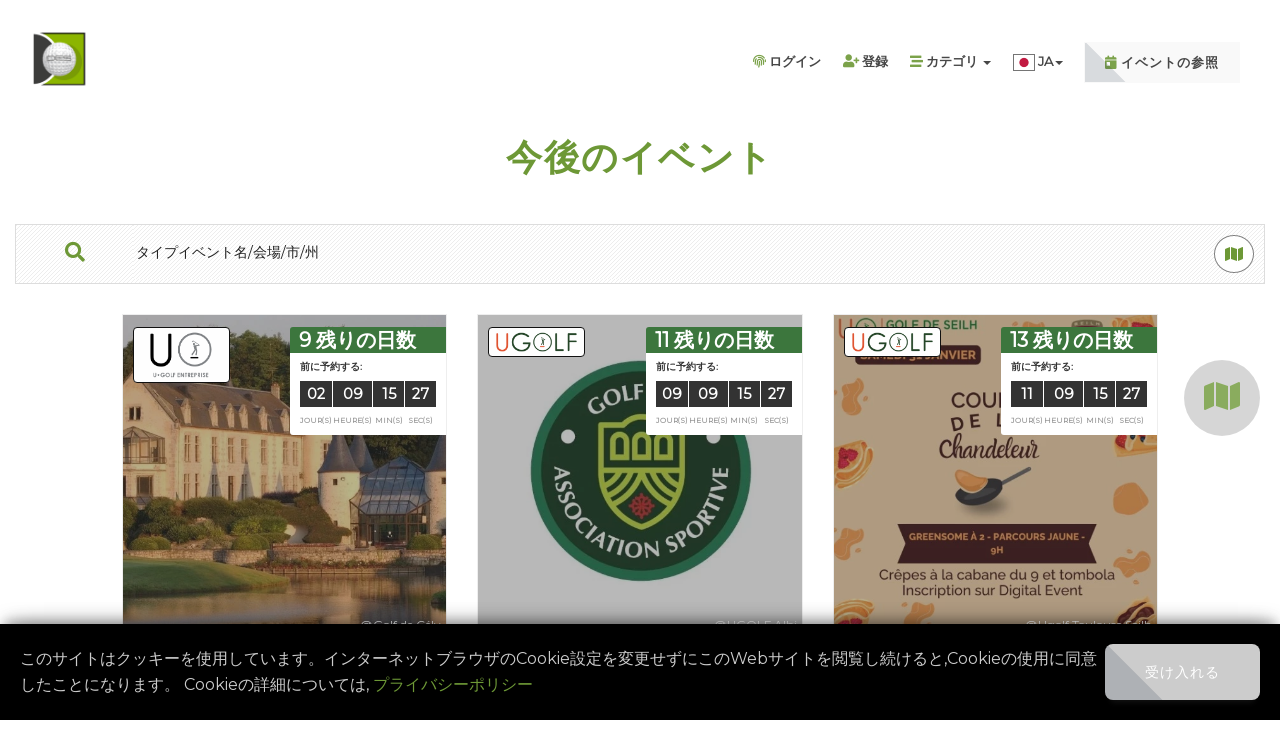

--- FILE ---
content_type: text/html; charset=UTF-8
request_url: https://digitaleventsys.com/?webview_language=ja
body_size: 25017
content:
<!doctype html>
<html class="no-js" lang="ja">
<head>

    <!-- Google tag (gtag.js) -->
<script async src="https://www.googletagmanager.com/gtag/js?id=G-9GQKL3RZTX"></script>
<script>
  window.dataLayer = window.dataLayer || [];
  function gtag(){dataLayer.push(arguments);}
  gtag('js', new Date());

  gtag('config', 'G-9GQKL3RZTX');
</script>
<meta http-equiv="content-type" content="text/html; charset=utf-8"/>
<meta http-equiv="X-UA-Compatible" content="IE=edge"/>
<meta name="viewport" content="width=device-width, initial-scale=1.0, maximum-scale=1.0, user-scalable=no"/>


<!-- Required Laravel CSRF -->
<meta name="csrf-token" content="oJauqh41RNgYdfatrDGxwMnlitzZCPUtrZ6mdxrv"/>
<!-- Canonical Url -->
<link rel="canonical" href="https://digitaleventsys.com/?webview_language=ja" />


<!-- Base URL -->
<meta name="base-url" content="https://digitaleventsys.com" />

<!-- Timezone default -->
<meta name="timezone_default" content="Europe/Paris" />
<!-- The above meta tags *must* come first in the head -->

<!-- Google map key -->
<meta name="google_map_key" content="" />
<!-- The above meta tags *must* come first in the head -->

<!-- SITE TITLE -->
<title> ホーム  | Golf Competitions @DigitalEventSystem</title>	





<!-- Facebook Meta -->
<meta property="og:url"           content="https://digitaleventsys.com" />
<meta property="og:type"          content="article" />
<meta property="og:title"         content="DigitalEventSystem" />
<meta property="og:description"   content="Events Tool" />
<meta property="og:image"         content="https://digitaleventsys.com/images/logo_DES.jpg" />							
<meta property="og:image:width"   content="512" />
<meta property="og:image:height"  content="512" />

<!-- Twitter Meta -->
<meta name="twitter:card" content="summary" />
<meta name="twitter:site" content="" />
<meta name="twitter:creator" content="" />
<meta name="twitter:title" content="DigitalEventSystem">
<meta property="twitter:description" content="Events Tool" />							


<!-- General Meta -->
<meta name="keywords" content="Golf, Compétitions de Golf, Réservation golf">
<meta name="title" content="DigitalEventSystem">
<meta name="description" content="Events Tool">	
<meta name="image" content="https://digitaleventsys.com/images/logo_DES.jpg" />							
<meta name="url" content="https://digitaleventsys.com" >
<meta name="author" content="Golf Competitions @DigitalEventSystem">
    <!--  FAVICON AND TOUCH ICONS -->
<link rel="shortcut icon" type="image/x-icon" href="/storage/settings/January2023/Iz24jW7thXeSH2hcmXBl.png"/>
<!-- this icon shows in browser toolbar -->
<link rel="icon" type="image/x-icon" href="/storage/settings/January2023/Iz24jW7thXeSH2hcmXBl.png">
<!-- this icon shows in browser toolbar -->
<link rel="apple-touch-icon" sizes="57x57" href="/storage/settings/January2023/Iz24jW7thXeSH2hcmXBl.png">
<link rel="apple-touch-icon" sizes="60x60" href="/storage/settings/January2023/Iz24jW7thXeSH2hcmXBl.png">
<link rel="apple-touch-icon" sizes="72x72" href="/storage/settings/January2023/Iz24jW7thXeSH2hcmXBl.png">
<link rel="apple-touch-icon" sizes="76x76" href="/storage/settings/January2023/Iz24jW7thXeSH2hcmXBl.png">
<link rel="apple-touch-icon" sizes="114x114" href="/storage/settings/January2023/Iz24jW7thXeSH2hcmXBl.png">
<link rel="apple-touch-icon" sizes="120x120" href="/storage/settings/January2023/Iz24jW7thXeSH2hcmXBl.png">
<link rel="apple-touch-icon" sizes="144x144" href="/storage/settings/January2023/Iz24jW7thXeSH2hcmXBl.png">
<link rel="apple-touch-icon" sizes="152x152" href="/storage/settings/January2023/Iz24jW7thXeSH2hcmXBl.png">
<link rel="apple-touch-icon" sizes="180x180" href="/storage/settings/January2023/Iz24jW7thXeSH2hcmXBl.png">
<link rel="icon" type="image/png" sizes="192x192" href="/storage/settings/January2023/Iz24jW7thXeSH2hcmXBl.png">
<link rel="icon" type="image/png" sizes="32x32" href="/storage/settings/January2023/Iz24jW7thXeSH2hcmXBl.png">
<link rel="icon" type="image/png" sizes="96x96" href="/storage/settings/January2023/Iz24jW7thXeSH2hcmXBl.png">
<link rel="icon" type="image/png" sizes="16x16" href="/storage/settings/January2023/Iz24jW7thXeSH2hcmXBl.png">
    <!-- Packages CSS -->
<link rel="stylesheet" href="https://digitaleventsys.com/frontend-assets?path=css%2Fvendor_v1.6.css">

<!-- Bootstrap RTL CSS only if langauge is RTL -->

<link rel="preload" href="https://fonts.googleapis.com/css2?family=Montserrat&display=swap" as="style" onload="this.onload=null;this.rel='stylesheet'">
<noscript><link rel="stylesheet" href="https://fonts.googleapis.com/css2?family=Montserrat&display=swap"></noscript>
<!-- App CSS -->
<link rel="preload" href="https://digitaleventsys.com/frontend-assets?path=css%2Fapp_v1.6.css" as="style" onload="this.onload=null;this.rel='stylesheet'">
<noscript><link rel="stylesheet" href="https://digitaleventsys.com/frontend-assets?path=css%2Fapp_v1.6.css"></noscript>
<!-- Custom CSS -->
<link rel="preload" href="https://digitaleventsys.com/css/styleve.css?vers=5.0" as="style" onload="this.onload=null;this.rel='stylesheet'">
<noscript><link rel="stylesheet" href="https://digitaleventsys.com/css/styleve.css?vers=5.0"></noscript>

<link rel="preload" href="https://digitaleventsys.com/css/DIGITALEVENTSYS/style.css?vers=5.0" as="style" onload="this.onload=null;this.rel='stylesheet'">
<noscript><link rel="stylesheet" href="https://digitaleventsys.com/css/DIGITALEVENTSYS/style.css?vers=5.0"></noscript>

<link rel="preload" href="https://digitaleventsys.com/css/style_all.css?vers=5.0" as="style" onload="this.onload=null;this.rel='stylesheet'">
<noscript><link rel="stylesheet" href="https://digitaleventsys.com/css/style_all.css?vers=5.0"></noscript>

    	
	<script type="text/javascript" src="https://digitaleventsys.com/frontend-assets?path=js%2Fjquery.min.js"></script>
	
	    
    <script src="/js/leaflet.js" defer></script>
	<script src="/js/leaflet-providers.js" defer></script>
    <link rel="stylesheet" href="/css/leaflet.css" />
		
		<link rel="stylesheet" href="/css/MarkerCluster.css" />
	<script src="/js/leaflet.markercluster.js" defer></script>
		
		
	
		<script type="text/javascript">	
		var map;
		var marker, markers, i;
		var marker_type ='icon';
		var urlplus ='';
		var eventlang="イベント";
		var eventbut="イベントの参照";
		var icon = []; 
		var zoom = 5;


		
		var locs = function(map, markers) {
		$.ajax('https://digitaleventsys.com/api/getlocations', 
		{
			dataType: 'json',
			  
			success: function(locations) {              
				for (var i = 0; i < locations.length; i++) {
					if(locations[i].localisations_count == null) locations[i].localisations_count ="1"; 
					var img_url="/css/"+locations[i].suporganisation+"/logo.png";
					if(locations[i].longitude && locations[i].latitude) {
					if(locations[i].organisation_type=='restaurant') { marker_type ='restaurant'; urlplus='&category=RESTAURANT'; } else { marker_type ='icon'; urlplus=''; }
					icon[i] = L.icon({ iconUrl:'/css/'+locations[i].suporganisation+'/marker-'+marker_type+'.png',shadowUrl:'/css/'+locations[i].suporganisation+'/marker-shadow.png',iconSize: [25, 41],iconAnchor: [12, 41], shadowSize: [41, 41],shadowAnchor: [12, 41],	});
					var marker = L.marker(new L.LatLng(locations[i].latitude, locations[i].longitude), {icon: icon[i]});
					marker.bindTooltip("<div class='toolt'><img src='"+img_url+"'/><br />"+locations[i].ville.toUpperCase()+"</div>", {permanent: true, opacity: 0.7, direction: 'right',offset: [10, -5]}).bindPopup("<a href='/events?city="+locations[i].ville+urlplus+"'><img src='"+img_url+"' alt='"+locations[i].ville+"'/><br><h4>"+locations[i].organisation+"</h4>(<em> "+locations[i].localisations_count+" "+eventlang+"</em> )</a><br><br><a href='/events?city="+locations[i].ville+urlplus+"' class='lgx-scroll lgx-btn lgx-btn-sm'><i class='fas fa-link'></i> "+eventbut+"</a><br>");
					markers.addLayer(marker);
					}
				}
				map.addLayer(markers);
				
								 
					},
			error: function (jqXhr, textStatus, errorMessage) { // error callback 
						//alert('Error: ' + errorMessage);
						return false;
			}
		});
		}
		
		window.addEventListener('load', function() {			
		if($("#mapall").length) {
			var tiles = L.tileLayer('https://{s}.tile.openstreetmap.org/{z}/{x}/{y}.png', {
				maxZoom: 19, attribution: '&copy; <a href="https://openstreetmap.org/copyright">OpenStreetMap contributors</a>'
				}),
				latlng = L.latLng(2.345093394020251, 48.867163120420955);
				var map = L.map('mapall', {scrollWheelZoom: false, zoomControl: false, center: latlng, zoom: zoom, layers: [tiles]}).setView({lon: 2.95093394020251, lat: 46.867163120420955 }, zoom);
				L.control.zoom({ position: 'topright'}).addTo(map);						
				markers = L.markerClusterGroup();				
				locs(map, markers);

					
				//resize home 
				const mapDiv = document.getElementById("mapall");				
				const resizeObserver = new ResizeObserver(() => {
					 setTimeout(function(){ map.invalidateSize()}, 400);
				});

				resizeObserver.observe(mapDiv);
								
				var tooltipThreshold = 7;
					map.on('zoomend', function() {
					  if (map.getZoom() < tooltipThreshold) { 
						  $(".leaflet-tooltip").css("display","none");
					  } else { 
						  $(".leaflet-tooltip").css("display","block");
					  }
					});
					markers.on('animationend', function () {
					if (map.getZoom() < tooltipThreshold) {
						  $(".leaflet-tooltip").css("display","none");
					  } else { 
						  $(".leaflet-tooltip").css("display","block");
					  }
					});
				
		}
		// button locate
		$('body').on('click', '.locateme', function(){
		map.locate({setView: true, maxZoom: 15});
		setTimeout(function(){ map.setZoom(9) }, 400); 
		});
		
		$('body').on('click', '.map_in_search', function(){
		map.locate({setView: true, maxZoom: 15});		
		if ($("#map_in_home_place #mapall").height()) {
		$("#panel").trigger("click");	
		}
		setTimeout(function(){ map.setZoom(9) }, 400); 
		});
		
		});  
	
	</script>
	<style>
	#mapall {
		position: relative;
		height: 400px;
		width: 100%;
	}
	
	.leaflet-tooltip {
		display:none;
	}
	.toolt {
		text-align:center;
		font-weight:600;
	}
	.toolt img {
		width:100%;
        max-width:60px;	
		height:auto;		
	}

	</style>	
		
		
		
</head>
<body class="guest home" >

    <!--[if lt IE 8]>
    <p class="browserupgrade">You are using an <strong>outdated</strong> browser. Please <a href="http://browsehappy.com/">upgrade
        your browser</a> to improve your experience.</p>
    <![endif]-->

    
    <script type="text/javascript">
    var Ziggy = {
        namedRoutes: {"cashier.payment":{"uri":"stripe\/payment\/{id}","methods":["GET","HEAD"],"domain":null},"eventmie.welcome":{"uri":"\/","methods":["GET","HEAD"],"domain":null},"password.confirm":{"uri":"confirm-password","methods":["GET","HEAD"],"domain":null},"eventmie.eventmie_lang":{"uri":"assets\/js\/eventmie_lang","methods":["GET","HEAD"],"domain":null},"eventmie.local_timezone":{"uri":"set\/local_timezone","methods":["POST"],"domain":null},"eventmie.change_lang":{"uri":"lang\/{lang?}","methods":["GET","HEAD"],"domain":null},"eventmie.eventmie_assets":{"uri":"frontend-assets","methods":["GET","HEAD"],"domain":null},"eventmie.login":{"uri":"login","methods":["GET","HEAD"],"domain":null},"eventmie.login_post":{"uri":"login","methods":["POST"],"domain":null},"eventmie.logout":{"uri":"logout","methods":["GET","POST","HEAD"],"domain":null},"sitemap.posts":{"uri":"sitemap\/posts","methods":["GET","HEAD"],"domain":null},"eventmie.register_show":{"uri":"register","methods":["GET","HEAD"],"domain":null},"eventmie.register":{"uri":"register","methods":["POST"],"domain":null},"eventmie.password.request":{"uri":"password\/reset","methods":["GET","HEAD"],"domain":null},"eventmie.password.email":{"uri":"password\/email","methods":["POST"],"domain":null},"eventmie.password.reset":{"uri":"forgot\/password\/reset\/{token}","methods":["GET","HEAD"],"domain":null},"eventmie.password.reset_post":{"uri":"forgot\/password\/reset\/post","methods":["POST"],"domain":null},"verification.notice":{"uri":"email\/verify","methods":["GET","HEAD"],"domain":null},"verification.verify":{"uri":"email\/verify\/{id}","methods":["GET","HEAD"],"domain":null},"verification.resend":{"uri":"email\/resend","methods":["GET","HEAD"],"domain":null},"voyager.login":{"uri":"ohladmin\/login","methods":["GET","HEAD"],"domain":null},"voyager.postlogin":{"uri":"ohladmin\/login","methods":["POST"],"domain":null},"voyager.hooks":{"uri":"ohladmin\/hooks","methods":["GET","HEAD"],"domain":null},"voyager.hooks.enable":{"uri":"ohladmin\/hooks\/{name}\/enable","methods":["GET","HEAD"],"domain":null},"voyager.hooks.disable":{"uri":"ohladmin\/hooks\/{name}\/disable","methods":["GET","HEAD"],"domain":null},"voyager.hooks.update":{"uri":"ohladmin\/hooks\/{name}\/update","methods":["GET","HEAD"],"domain":null},"voyager.hooks.install":{"uri":"ohladmin\/hooks","methods":["POST"],"domain":null},"voyager.hooks.uninstall":{"uri":"ohladmin\/hooks\/{name}","methods":["DELETE"],"domain":null},"voyager.dashboard":{"uri":"ohladmin","methods":["GET","HEAD"],"domain":null},"voyager.logout":{"uri":"ohladmin\/logout","methods":["POST"],"domain":null},"voyager.upload":{"uri":"ohladmin\/upload","methods":["POST"],"domain":null},"voyager.profile":{"uri":"ohladmin\/profile","methods":["GET","HEAD"],"domain":null},"voyager.users.order":{"uri":"ohladmin\/users\/order","methods":["GET","HEAD"],"domain":null},"voyager.users.action":{"uri":"ohladmin\/users\/action","methods":["POST"],"domain":null},"voyager.users.update_order":{"uri":"ohladmin\/users\/order","methods":["POST"],"domain":null},"voyager.users.restore":{"uri":"ohladmin\/users\/{id}\/restore","methods":["GET","HEAD"],"domain":null},"voyager.users.relation":{"uri":"ohladmin\/users\/relation","methods":["GET","HEAD"],"domain":null},"voyager.users.media.remove":{"uri":"ohladmin\/users\/remove","methods":["POST"],"domain":null},"voyager.users.index":{"uri":"ohladmin\/users","methods":["GET","HEAD"],"domain":null},"voyager.users.create":{"uri":"ohladmin\/users\/create","methods":["GET","HEAD"],"domain":null},"voyager.users.store":{"uri":"ohladmin\/users","methods":["POST"],"domain":null},"voyager.users.show":{"uri":"ohladmin\/users\/{id}","methods":["GET","HEAD"],"domain":null},"voyager.users.edit":{"uri":"ohladmin\/users\/{id}\/edit","methods":["GET","HEAD"],"domain":null},"voyager.users.update":{"uri":"ohladmin\/users\/{id}","methods":["PUT","PATCH"],"domain":null},"voyager.users.destroy":{"uri":"ohladmin\/users\/{id}","methods":["DELETE"],"domain":null},"voyager.menus.order":{"uri":"ohladmin\/menus\/order","methods":["GET","HEAD"],"domain":null},"voyager.menus.action":{"uri":"ohladmin\/menus\/action","methods":["POST"],"domain":null},"voyager.menus.update_order":{"uri":"ohladmin\/menus\/order","methods":["POST"],"domain":null},"voyager.menus.restore":{"uri":"ohladmin\/menus\/{id}\/restore","methods":["GET","HEAD"],"domain":null},"voyager.menus.relation":{"uri":"ohladmin\/menus\/relation","methods":["GET","HEAD"],"domain":null},"voyager.menus.media.remove":{"uri":"ohladmin\/menus\/remove","methods":["POST"],"domain":null},"voyager.menus.index":{"uri":"ohladmin\/menus","methods":["GET","HEAD"],"domain":null},"voyager.menus.create":{"uri":"ohladmin\/menus\/create","methods":["GET","HEAD"],"domain":null},"voyager.menus.store":{"uri":"ohladmin\/menus","methods":["POST"],"domain":null},"voyager.menus.show":{"uri":"ohladmin\/menus\/{id}","methods":["GET","HEAD"],"domain":null},"voyager.menus.edit":{"uri":"ohladmin\/menus\/{id}\/edit","methods":["GET","HEAD"],"domain":null},"voyager.menus.update":{"uri":"ohladmin\/menus\/{id}","methods":["PUT","PATCH"],"domain":null},"voyager.menus.destroy":{"uri":"ohladmin\/menus\/{id}","methods":["DELETE"],"domain":null},"voyager.roles.order":{"uri":"ohladmin\/roles\/order","methods":["GET","HEAD"],"domain":null},"voyager.roles.action":{"uri":"ohladmin\/roles\/action","methods":["POST"],"domain":null},"voyager.roles.update_order":{"uri":"ohladmin\/roles\/order","methods":["POST"],"domain":null},"voyager.roles.restore":{"uri":"ohladmin\/roles\/{id}\/restore","methods":["GET","HEAD"],"domain":null},"voyager.roles.relation":{"uri":"ohladmin\/roles\/relation","methods":["GET","HEAD"],"domain":null},"voyager.roles.media.remove":{"uri":"ohladmin\/roles\/remove","methods":["POST"],"domain":null},"voyager.roles.index":{"uri":"ohladmin\/roles","methods":["GET","HEAD"],"domain":null},"voyager.roles.create":{"uri":"ohladmin\/roles\/create","methods":["GET","HEAD"],"domain":null},"voyager.roles.store":{"uri":"ohladmin\/roles","methods":["POST"],"domain":null},"voyager.roles.show":{"uri":"ohladmin\/roles\/{id}","methods":["GET","HEAD"],"domain":null},"voyager.roles.edit":{"uri":"ohladmin\/roles\/{id}\/edit","methods":["GET","HEAD"],"domain":null},"voyager.roles.update":{"uri":"ohladmin\/roles\/{id}","methods":["PUT","PATCH"],"domain":null},"voyager.roles.destroy":{"uri":"ohladmin\/roles\/{id}","methods":["DELETE"],"domain":null},"voyager.posts.order":{"uri":"ohladmin\/posts\/order","methods":["GET","HEAD"],"domain":null},"voyager.posts.action":{"uri":"ohladmin\/posts\/action","methods":["POST"],"domain":null},"voyager.posts.update_order":{"uri":"ohladmin\/posts\/order","methods":["POST"],"domain":null},"voyager.posts.restore":{"uri":"ohladmin\/posts\/{id}\/restore","methods":["GET","HEAD"],"domain":null},"voyager.posts.relation":{"uri":"ohladmin\/posts\/relation","methods":["GET","HEAD"],"domain":null},"voyager.posts.media.remove":{"uri":"ohladmin\/posts\/remove","methods":["POST"],"domain":null},"voyager.posts.index":{"uri":"ohladmin\/posts","methods":["GET","HEAD"],"domain":null},"voyager.posts.create":{"uri":"ohladmin\/posts\/create","methods":["GET","HEAD"],"domain":null},"voyager.posts.store":{"uri":"ohladmin\/posts","methods":["POST"],"domain":null},"voyager.posts.show":{"uri":"ohladmin\/posts\/{id}","methods":["GET","HEAD"],"domain":null},"voyager.posts.edit":{"uri":"ohladmin\/posts\/{id}\/edit","methods":["GET","HEAD"],"domain":null},"voyager.posts.update":{"uri":"ohladmin\/posts\/{id}","methods":["PUT","PATCH"],"domain":null},"voyager.posts.destroy":{"uri":"ohladmin\/posts\/{id}","methods":["DELETE"],"domain":null},"voyager.pages.order":{"uri":"ohladmin\/pages\/order","methods":["GET","HEAD"],"domain":null},"voyager.pages.action":{"uri":"ohladmin\/pages\/action","methods":["POST"],"domain":null},"voyager.pages.update_order":{"uri":"ohladmin\/pages\/order","methods":["POST"],"domain":null},"voyager.pages.restore":{"uri":"ohladmin\/pages\/{id}\/restore","methods":["GET","HEAD"],"domain":null},"voyager.pages.relation":{"uri":"ohladmin\/pages\/relation","methods":["GET","HEAD"],"domain":null},"voyager.pages.media.remove":{"uri":"ohladmin\/pages\/remove","methods":["POST"],"domain":null},"voyager.pages.index":{"uri":"ohladmin\/pages","methods":["GET","HEAD"],"domain":null},"voyager.pages.create":{"uri":"ohladmin\/pages\/create","methods":["GET","HEAD"],"domain":null},"voyager.pages.store":{"uri":"ohladmin\/pages","methods":["POST"],"domain":null},"voyager.pages.show":{"uri":"ohladmin\/pages\/{id}","methods":["GET","HEAD"],"domain":null},"voyager.pages.edit":{"uri":"ohladmin\/pages\/{id}\/edit","methods":["GET","HEAD"],"domain":null},"voyager.pages.update":{"uri":"ohladmin\/pages\/{id}","methods":["PUT","PATCH"],"domain":null},"voyager.pages.destroy":{"uri":"ohladmin\/pages\/{id}","methods":["DELETE"],"domain":null},"voyager.events.order":{"uri":"ohladmin\/events\/order","methods":["GET","HEAD"],"domain":null},"voyager.events.action":{"uri":"ohladmin\/events\/action","methods":["POST"],"domain":null},"voyager.events.update_order":{"uri":"ohladmin\/events\/order","methods":["POST"],"domain":null},"voyager.events.restore":{"uri":"ohladmin\/events\/{id}\/restore","methods":["GET","HEAD"],"domain":null},"voyager.events.relation":{"uri":"ohladmin\/events\/relation","methods":["GET","HEAD"],"domain":null},"voyager.events.media.remove":{"uri":"ohladmin\/events\/remove","methods":["POST"],"domain":null},"voyager.events.index":{"uri":"ohladmin\/events","methods":["GET","HEAD"],"domain":null},"voyager.events.create":{"uri":"ohladmin\/events\/create","methods":["GET","HEAD"],"domain":null},"voyager.events.store":{"uri":"ohladmin\/events","methods":["POST"],"domain":null},"voyager.events.show":{"uri":"ohladmin\/events\/{id}","methods":["GET","HEAD"],"domain":null},"voyager.events.edit":{"uri":"ohladmin\/events\/{id}\/edit","methods":["GET","HEAD"],"domain":null},"voyager.events.update":{"uri":"ohladmin\/events\/{id}","methods":["PUT","PATCH"],"domain":null},"voyager.events.destroy":{"uri":"ohladmin\/events\/{id}","methods":["DELETE"],"domain":null},"voyager.categories.order":{"uri":"ohladmin\/categories\/order","methods":["GET","HEAD"],"domain":null},"voyager.categories.action":{"uri":"ohladmin\/categories\/action","methods":["POST"],"domain":null},"voyager.categories.update_order":{"uri":"ohladmin\/categories\/order","methods":["POST"],"domain":null},"voyager.categories.restore":{"uri":"ohladmin\/categories\/{id}\/restore","methods":["GET","HEAD"],"domain":null},"voyager.categories.relation":{"uri":"ohladmin\/categories\/relation","methods":["GET","HEAD"],"domain":null},"voyager.categories.media.remove":{"uri":"ohladmin\/categories\/remove","methods":["POST"],"domain":null},"voyager.categories.index":{"uri":"ohladmin\/categories","methods":["GET","HEAD"],"domain":null},"voyager.categories.create":{"uri":"ohladmin\/categories\/create","methods":["GET","HEAD"],"domain":null},"voyager.categories.store":{"uri":"ohladmin\/categories","methods":["POST"],"domain":null},"voyager.categories.show":{"uri":"ohladmin\/categories\/{id}","methods":["GET","HEAD"],"domain":null},"voyager.categories.edit":{"uri":"ohladmin\/categories\/{id}\/edit","methods":["GET","HEAD"],"domain":null},"voyager.categories.update":{"uri":"ohladmin\/categories\/{id}","methods":["PUT","PATCH"],"domain":null},"voyager.categories.destroy":{"uri":"ohladmin\/categories\/{id}","methods":["DELETE"],"domain":null},"voyager.taxes.order":{"uri":"ohladmin\/taxes\/order","methods":["GET","HEAD"],"domain":null},"voyager.taxes.action":{"uri":"ohladmin\/taxes\/action","methods":["POST"],"domain":null},"voyager.taxes.update_order":{"uri":"ohladmin\/taxes\/order","methods":["POST"],"domain":null},"voyager.taxes.restore":{"uri":"ohladmin\/taxes\/{id}\/restore","methods":["GET","HEAD"],"domain":null},"voyager.taxes.relation":{"uri":"ohladmin\/taxes\/relation","methods":["GET","HEAD"],"domain":null},"voyager.taxes.media.remove":{"uri":"ohladmin\/taxes\/remove","methods":["POST"],"domain":null},"voyager.taxes.index":{"uri":"ohladmin\/taxes","methods":["GET","HEAD"],"domain":null},"voyager.taxes.create":{"uri":"ohladmin\/taxes\/create","methods":["GET","HEAD"],"domain":null},"voyager.taxes.store":{"uri":"ohladmin\/taxes","methods":["POST"],"domain":null},"voyager.taxes.show":{"uri":"ohladmin\/taxes\/{id}","methods":["GET","HEAD"],"domain":null},"voyager.taxes.edit":{"uri":"ohladmin\/taxes\/{id}\/edit","methods":["GET","HEAD"],"domain":null},"voyager.taxes.update":{"uri":"ohladmin\/taxes\/{id}","methods":["PUT","PATCH"],"domain":null},"voyager.taxes.destroy":{"uri":"ohladmin\/taxes\/{id}","methods":["DELETE"],"domain":null},"voyager.banners.order":{"uri":"ohladmin\/banners\/order","methods":["GET","HEAD"],"domain":null},"voyager.banners.action":{"uri":"ohladmin\/banners\/action","methods":["POST"],"domain":null},"voyager.banners.update_order":{"uri":"ohladmin\/banners\/order","methods":["POST"],"domain":null},"voyager.banners.restore":{"uri":"ohladmin\/banners\/{id}\/restore","methods":["GET","HEAD"],"domain":null},"voyager.banners.relation":{"uri":"ohladmin\/banners\/relation","methods":["GET","HEAD"],"domain":null},"voyager.banners.media.remove":{"uri":"ohladmin\/banners\/remove","methods":["POST"],"domain":null},"voyager.banners.index":{"uri":"ohladmin\/banners","methods":["GET","HEAD"],"domain":null},"voyager.banners.create":{"uri":"ohladmin\/banners\/create","methods":["GET","HEAD"],"domain":null},"voyager.banners.store":{"uri":"ohladmin\/banners","methods":["POST"],"domain":null},"voyager.banners.show":{"uri":"ohladmin\/banners\/{id}","methods":["GET","HEAD"],"domain":null},"voyager.banners.edit":{"uri":"ohladmin\/banners\/{id}\/edit","methods":["GET","HEAD"],"domain":null},"voyager.banners.update":{"uri":"ohladmin\/banners\/{id}","methods":["PUT","PATCH"],"domain":null},"voyager.banners.destroy":{"uri":"ohladmin\/banners\/{id}","methods":["DELETE"],"domain":null},"voyager.contacts.order":{"uri":"ohladmin\/contacts\/order","methods":["GET","HEAD"],"domain":null},"voyager.contacts.action":{"uri":"ohladmin\/contacts\/action","methods":["POST"],"domain":null},"voyager.contacts.update_order":{"uri":"ohladmin\/contacts\/order","methods":["POST"],"domain":null},"voyager.contacts.restore":{"uri":"ohladmin\/contacts\/{id}\/restore","methods":["GET","HEAD"],"domain":null},"voyager.contacts.relation":{"uri":"ohladmin\/contacts\/relation","methods":["GET","HEAD"],"domain":null},"voyager.contacts.media.remove":{"uri":"ohladmin\/contacts\/remove","methods":["POST"],"domain":null},"voyager.contacts.index":{"uri":"ohladmin\/contacts","methods":["GET","HEAD"],"domain":null},"voyager.contacts.create":{"uri":"ohladmin\/contacts\/create","methods":["GET","HEAD"],"domain":null},"voyager.contacts.store":{"uri":"ohladmin\/contacts","methods":["POST"],"domain":null},"voyager.contacts.show":{"uri":"ohladmin\/contacts\/{id}","methods":["GET","HEAD"],"domain":null},"voyager.contacts.edit":{"uri":"ohladmin\/contacts\/{id}\/edit","methods":["GET","HEAD"],"domain":null},"voyager.contacts.update":{"uri":"ohladmin\/contacts\/{id}","methods":["PUT","PATCH"],"domain":null},"voyager.contacts.destroy":{"uri":"ohladmin\/contacts\/{id}","methods":["DELETE"],"domain":null},"voyager.bookings.order":{"uri":"ohladmin\/bookings\/order","methods":["GET","HEAD"],"domain":null},"voyager.bookings.action":{"uri":"ohladmin\/bookings\/action","methods":["POST"],"domain":null},"voyager.bookings.update_order":{"uri":"ohladmin\/bookings\/order","methods":["POST"],"domain":null},"voyager.bookings.restore":{"uri":"ohladmin\/bookings\/{id}\/restore","methods":["GET","HEAD"],"domain":null},"voyager.bookings.relation":{"uri":"ohladmin\/bookings\/relation","methods":["GET","HEAD"],"domain":null},"voyager.bookings.media.remove":{"uri":"ohladmin\/bookings\/remove","methods":["POST"],"domain":null},"voyager.bookings.index":{"uri":"ohladmin\/bookings","methods":["GET","HEAD"],"domain":null},"voyager.bookings.create":{"uri":"ohladmin\/bookings\/create","methods":["GET","HEAD"],"domain":null},"voyager.bookings.store":{"uri":"ohladmin\/bookings","methods":["POST"],"domain":null},"voyager.bookings.show":{"uri":"ohladmin\/bookings\/{id}","methods":["GET","HEAD"],"domain":null},"voyager.bookings.edit":{"uri":"ohladmin\/bookings\/{id}\/edit","methods":["GET","HEAD"],"domain":null},"voyager.bookings.update":{"uri":"ohladmin\/bookings\/{id}","methods":["PUT","PATCH"],"domain":null},"voyager.bookings.destroy":{"uri":"ohladmin\/bookings\/{id}","methods":["DELETE"],"domain":null},"voyager.commissions.order":{"uri":"ohladmin\/commissions\/order","methods":["GET","HEAD"],"domain":null},"voyager.commissions.action":{"uri":"ohladmin\/commissions\/action","methods":["POST"],"domain":null},"voyager.commissions.update_order":{"uri":"ohladmin\/commissions\/order","methods":["POST"],"domain":null},"voyager.commissions.restore":{"uri":"ohladmin\/commissions\/{id}\/restore","methods":["GET","HEAD"],"domain":null},"voyager.commissions.relation":{"uri":"ohladmin\/commissions\/relation","methods":["GET","HEAD"],"domain":null},"voyager.commissions.media.remove":{"uri":"ohladmin\/commissions\/remove","methods":["POST"],"domain":null},"voyager.commissions.index":{"uri":"ohladmin\/commissions","methods":["GET","HEAD"],"domain":null},"voyager.commissions.create":{"uri":"ohladmin\/commissions\/create","methods":["GET","HEAD"],"domain":null},"voyager.commissions.store":{"uri":"ohladmin\/commissions","methods":["POST"],"domain":null},"voyager.commissions.show":{"uri":"ohladmin\/commissions\/{id}","methods":["GET","HEAD"],"domain":null},"voyager.commissions.edit":{"uri":"ohladmin\/commissions\/{id}\/edit","methods":["GET","HEAD"],"domain":null},"voyager.commissions.update":{"uri":"ohladmin\/commissions\/{id}","methods":["PUT","PATCH"],"domain":null},"voyager.commissions.destroy":{"uri":"ohladmin\/commissions\/{id}","methods":["DELETE"],"domain":null},"voyager.tags.order":{"uri":"ohladmin\/tags\/order","methods":["GET","HEAD"],"domain":null},"voyager.tags.action":{"uri":"ohladmin\/tags\/action","methods":["POST"],"domain":null},"voyager.tags.update_order":{"uri":"ohladmin\/tags\/order","methods":["POST"],"domain":null},"voyager.tags.restore":{"uri":"ohladmin\/tags\/{id}\/restore","methods":["GET","HEAD"],"domain":null},"voyager.tags.relation":{"uri":"ohladmin\/tags\/relation","methods":["GET","HEAD"],"domain":null},"voyager.tags.media.remove":{"uri":"ohladmin\/tags\/remove","methods":["POST"],"domain":null},"voyager.tags.index":{"uri":"ohladmin\/tags","methods":["GET","HEAD"],"domain":null},"voyager.tags.create":{"uri":"ohladmin\/tags\/create","methods":["GET","HEAD"],"domain":null},"voyager.tags.store":{"uri":"ohladmin\/tags","methods":["POST"],"domain":null},"voyager.tags.show":{"uri":"ohladmin\/tags\/{id}","methods":["GET","HEAD"],"domain":null},"voyager.tags.edit":{"uri":"ohladmin\/tags\/{id}\/edit","methods":["GET","HEAD"],"domain":null},"voyager.tags.update":{"uri":"ohladmin\/tags\/{id}","methods":["PUT","PATCH"],"domain":null},"voyager.tags.destroy":{"uri":"ohladmin\/tags\/{id}","methods":["DELETE"],"domain":null},"voyager.menus.builder":{"uri":"ohladmin\/menus\/{menu}\/builder","methods":["GET","HEAD"],"domain":null},"voyager.menus.order_item":{"uri":"ohladmin\/menus\/{menu}\/order","methods":["POST"],"domain":null},"voyager.menus.item.destroy":{"uri":"ohladmin\/menus\/{menu}\/item\/{id}","methods":["DELETE"],"domain":null},"voyager.menus.item.add":{"uri":"ohladmin\/menus\/{menu}\/item","methods":["POST"],"domain":null},"voyager.menus.item.update":{"uri":"ohladmin\/menus\/{menu}\/item","methods":["PUT"],"domain":null},"voyager.settings.index":{"uri":"ohladmin\/settings","methods":["GET","HEAD"],"domain":null},"voyager.settings.store":{"uri":"ohladmin\/settings","methods":["POST"],"domain":null},"voyager.settings.update":{"uri":"ohladmin\/settings","methods":["PUT"],"domain":null},"voyager.settings.delete":{"uri":"ohladmin\/settings\/{id}","methods":["DELETE"],"domain":null},"voyager.settings.move_up":{"uri":"ohladmin\/settings\/{id}\/move_up","methods":["GET","HEAD"],"domain":null},"voyager.settings.move_down":{"uri":"ohladmin\/settings\/{id}\/move_down","methods":["GET","HEAD"],"domain":null},"voyager.settings.delete_value":{"uri":"ohladmin\/settings\/{id}\/delete_value","methods":["PUT"],"domain":null},"voyager.media.index":{"uri":"ohladmin\/media","methods":["GET","HEAD"],"domain":null},"voyager.media.files":{"uri":"ohladmin\/media\/files","methods":["POST"],"domain":null},"voyager.media.new_folder":{"uri":"ohladmin\/media\/new_folder","methods":["POST"],"domain":null},"voyager.media.delete":{"uri":"ohladmin\/media\/delete_file_folder","methods":["POST"],"domain":null},"voyager.media.move":{"uri":"ohladmin\/media\/move_file","methods":["POST"],"domain":null},"voyager.media.rename":{"uri":"ohladmin\/media\/rename_file","methods":["POST"],"domain":null},"voyager.media.upload":{"uri":"ohladmin\/media\/upload","methods":["POST"],"domain":null},"voyager.media.crop":{"uri":"ohladmin\/media\/crop","methods":["POST"],"domain":null},"voyager.bread.index":{"uri":"ohladmin\/bread","methods":["GET","HEAD"],"domain":null},"voyager.bread.create":{"uri":"ohladmin\/bread\/{table}\/create","methods":["GET","HEAD"],"domain":null},"voyager.bread.store":{"uri":"ohladmin\/bread","methods":["POST"],"domain":null},"voyager.bread.edit":{"uri":"ohladmin\/bread\/{table}\/edit","methods":["GET","HEAD"],"domain":null},"voyager.bread.update":{"uri":"ohladmin\/bread\/{id}","methods":["PUT"],"domain":null},"voyager.bread.delete":{"uri":"ohladmin\/bread\/{id}","methods":["DELETE"],"domain":null},"voyager.bread.relationship":{"uri":"ohladmin\/bread\/relationship","methods":["POST"],"domain":null},"voyager.bread.delete_relationship":{"uri":"ohladmin\/bread\/delete_relationship\/{id}","methods":["GET","HEAD"],"domain":null},"voyager.database.index":{"uri":"ohladmin\/database","methods":["GET","HEAD"],"domain":null},"voyager.database.create":{"uri":"ohladmin\/database\/create","methods":["GET","HEAD"],"domain":null},"voyager.database.store":{"uri":"ohladmin\/database","methods":["POST"],"domain":null},"voyager.database.show":{"uri":"ohladmin\/database\/{database}","methods":["GET","HEAD"],"domain":null},"voyager.database.edit":{"uri":"ohladmin\/database\/{database}\/edit","methods":["GET","HEAD"],"domain":null},"voyager.database.update":{"uri":"ohladmin\/database\/{database}","methods":["PUT","PATCH"],"domain":null},"voyager.database.destroy":{"uri":"ohladmin\/database\/{database}","methods":["DELETE"],"domain":null},"voyager.compass.index":{"uri":"ohladmin\/compass","methods":["GET","HEAD"],"domain":null},"voyager.compass.post":{"uri":"ohladmin\/compass","methods":["POST"],"domain":null},"voyager.voyager_assets":{"uri":"ohladmin\/voyager-assets","methods":["GET","HEAD"],"domain":null},"voyager.sales_report":{"uri":"ohladmin\/sales\/report","methods":["POST"],"domain":null},"voyager.export_sales_report":{"uri":"ohladmin\/export\/sales\/report","methods":["POST"],"domain":null},"voyager.event_total_by_sales_price":{"uri":"ohladmin\/event\/total\/sales_price","methods":["POST"],"domain":null},"voyager.get_event":{"uri":"ohladmin\/get\/event","methods":["POST"],"domain":null},"teams_index":{"uri":"teams","methods":["GET","HEAD"],"domain":null},"team_show":{"uri":"teams\/event\/{id}","methods":["GET","HEAD"],"domain":null},"oteam_show":{"uri":"teams\/oevent\/{id}\/{id_user_to}","methods":["GET","HEAD"],"domain":null},"team_update":{"uri":"teams\/update\/{event_id}\/{id_user}","methods":["GET","HEAD"],"domain":null},"oteam_update":{"uri":"teams\/oupdate\/{event_id}\/{id_user}\/{id_user_to}","methods":["GET","HEAD"],"domain":null},"user_ban":{"uri":"teams\/ban\/{event_id}\/{id_user}\/{id_user_to?}","methods":["GET","HEAD"],"domain":null},"ban_delete":{"uri":"teams\/delete\/{event_id}\/{id_user}\/{id_user_to?}","methods":["GET","HEAD"],"domain":null},"team_delete":{"uri":"teams\/team_delete\/{event_id}\/{id_user}","methods":["GET","HEAD"],"domain":null},"delete_me":{"uri":"teams\/delete_me\/{event_id}\/{id_owner}\/{id_user}\/{id_user_to?}","methods":["GET","HEAD"],"domain":null},"send_relance":{"uri":"teams\/send\/relance\/{id_list}","methods":["GET","HEAD"],"domain":null},"export_teams":{"uri":"teams\/export_teams\/{event_id}","methods":["GET","HEAD"],"domain":null},"export_xlsteams":{"uri":"teams\/export_xlsteams\/{event_id}","methods":["GET","HEAD"],"domain":null},"eventmie.welcome_getlocations":{"uri":"api\/getlocations","methods":["GET","HEAD"],"domain":null},"eventmie.":{"uri":"home","methods":["GET","HEAD"],"domain":null},"eventmie.city_events":{"uri":"city\/{city}","methods":["GET","HEAD"],"domain":null},"eventmie.widget_events":{"uri":"deswidget\/{organid}","methods":["GET","HEAD"],"domain":null},"eventmie.player_events":{"uri":"player\/{organid}","methods":["GET","HEAD"],"domain":null},"eventmie.signages_form":{"uri":"mysignages","methods":["GET","HEAD"],"domain":null},"eventmie.play_totem":{"uri":"mysignages\/{organid}","methods":["GET","HEAD"],"domain":null},"eventmie.signages":{"uri":"mysignages\/api","methods":["POST"],"domain":null},"eventmie.signages_store":{"uri":"mysignages\/api\/add","methods":["POST"],"domain":null},"eventmie.signages_delete":{"uri":"mysignages\/api\/delete","methods":["POST"],"domain":null},"eventmie.signages_order":{"uri":"mysignages\/api\/updateorder","methods":["POST"],"domain":null},"eventmie.signages_update_status":{"uri":"mysignages\/api\/updatestatus","methods":["POST"],"domain":null},"eventmie.tags_form":{"uri":"mytags","methods":["GET","HEAD"],"domain":null},"eventmie.tags":{"uri":"mytags\/api","methods":["POST"],"domain":null},"eventmie.tags_store":{"uri":"mytags\/api\/add","methods":["POST"],"domain":null},"eventmie.tags_delete":{"uri":"mytags\/api\/delete","methods":["POST"],"domain":null},"eventmie.selected_tags":{"uri":"mytags\/api\/selected\/tags","methods":["POST"],"domain":null},"eventmie.search_tags":{"uri":"mytags\/api\/search\/tags","methods":["POST"],"domain":null},"eventmie.tickets":{"uri":"tickets\/api","methods":["POST"],"domain":null},"eventmie.tickets_taxes":{"uri":"tickets\/api\/taxes","methods":["GET","HEAD"],"domain":null},"eventmie.tickets_store":{"uri":"tickets\/api\/store","methods":["POST"],"domain":null},"eventmie.tickets_delete":{"uri":"tickets\/api\/delete","methods":["POST"],"domain":null},"eventmie.get_adresses":{"uri":"adresses\/api","methods":["GET","HEAD"],"domain":null},"eventmie.adresse_create":{"uri":"adresses\/api\/store","methods":["POST"],"domain":null},"eventmie.schedules":{"uri":"schedules\/api","methods":["POST"],"domain":null},"eventmie.event_schedule":{"uri":"schedules\/api\/event_schedule","methods":["POST"],"domain":null},"eventmie.events_index":{"uri":"events","methods":["GET","HEAD"],"domain":null},"eventmie.events_show":{"uri":"events\/{event}","methods":["GET","HEAD"],"domain":null},"eventmie.events_tags":{"uri":"events\/{event}\/tag\/{tag_title}","methods":["GET","HEAD"],"domain":null},"eventmie.events":{"uri":"events\/api\/get_events","methods":["GET","HEAD"],"domain":null},"eventmie.myevents_categories":{"uri":"events\/api\/categories","methods":["GET","POST","HEAD"],"domain":null},"eventmie.check_session":{"uri":"events\/api\/check\/session","methods":["POST"],"domain":null},"eventmie.get_resto":{"uri":"events\/api\/get_resto","methods":["GET","HEAD"],"domain":null},"eventmie.countgroupedBookings":{"uri":"events\/api\/countgroupedBookings\/{event_id}","methods":["GET","HEAD"],"domain":null},"eventmie.privatecode_post":{"uri":"urlpost","methods":["POST"],"domain":null},"eventmie.bookings_paypal_callback":{"uri":"bookings\/paypal\/callback","methods":["GET","POST","HEAD"],"domain":null},"eventmie.booking_cancel_url":{"uri":"bookings\/bookingcancelurl\/{order_number}","methods":["GET","HEAD"],"domain":null},"eventmie.login_first":{"uri":"bookings\/login-first","methods":["GET","HEAD"],"domain":null},"eventmie.signup_first":{"uri":"bookings\/signup-first","methods":["GET","HEAD"],"domain":null},"eventmie.bookings_get_tickets":{"uri":"bookings\/api\/get_tickets","methods":["POST"],"domain":null},"eventmie.bookings_book_tickets":{"uri":"bookings\/api\/book_tickets","methods":["POST"],"domain":null},"eventmie.bookings_book_tickets_simple":{"uri":"bookings\/api\/book_tickets_simple","methods":["POST"],"domain":null},"eventmie.mybookings_index":{"uri":"mybookings","methods":["GET","HEAD"],"domain":null},"eventmie.customer_bookings_show_grouped":{"uri":"mybookings\/cbookinggrouped\/{order_number}","methods":["GET","HEAD"],"domain":null},"eventmie.post_booking_cancel":{"uri":"mybookings\/cbookinggrouped\/post_cancel","methods":["POST"],"domain":null},"eventmie.post_edit_options":{"uri":"mybookings\/cbookinggrouped\/post_edit_options","methods":["POST"],"domain":null},"eventmie.booking_results":{"uri":"mybookings\/booking_results","methods":["GET","HEAD"],"domain":null},"eventmie.mybookings":{"uri":"mybookings\/api\/get_mybookings","methods":["GET","HEAD"],"domain":null},"eventmie.mybookings_cancel":{"uri":"mybookings\/api\/cancel","methods":["POST"],"domain":null},"eventmie.obookings_index":{"uri":"bookings","methods":["GET","HEAD"],"domain":null},"eventmie.obookings_organiser_bookings_show_grouped":{"uri":"bookings\/bookinggrouped\/{order_number}","methods":["GET","HEAD"],"domain":null},"eventmie.opost_bookings_edit":{"uri":"bookings\/bookinggrouped\/obookings_edit","methods":["POST"],"domain":null},"eventmie.opost_edit_options":{"uri":"bookings\/bookinggrouped\/opost_edit_options","methods":["POST"],"domain":null},"eventmie.obookings_organiser_booking_delete":{"uri":"bookings\/delete\/{id}","methods":["GET","HEAD"],"domain":null},"eventmie.obookings_organiser_bookings":{"uri":"bookings\/api\/organiser_bookings","methods":["GET","HEAD"],"domain":null},"eventmie.obookings_organiser_bookings_edit":{"uri":"bookings\/api\/organiser_bookings_edit","methods":["POST"],"domain":null},"eventmie.get_customers":{"uri":"bookings\/api\/booking_customers","methods":["POST"],"domain":null},"eventmie.obooking_results":{"uri":"bookings\/obooking_results","methods":["GET","HEAD"],"domain":null},"eventmie.event_earning_index":{"uri":"myearning","methods":["GET","HEAD"],"domain":null},"eventmie.organiser_event_earning":{"uri":"myearning\/organiser\/earning","methods":["GET","HEAD"],"domain":null},"eventmie.organiser_total_earning":{"uri":"myearning\/organiser\/total\/earning","methods":["GET","HEAD"],"domain":null},"eventmie.myevents_index":{"uri":"myevents","methods":["GET","HEAD"],"domain":null},"eventmie.myevents_tools":{"uri":"myevents\/manage\/tools","methods":["GET","HEAD"],"domain":null},"eventmie.myevents_form":{"uri":"myevents\/manage\/{slug?}","methods":["GET","HEAD"],"domain":null},"eventmie.delete_event":{"uri":"myevents\/delete\/{slug}","methods":["GET","HEAD"],"domain":null},"eventmie.export_attendees":{"uri":"myevents\/export_attendees\/{slug}\/{accessory?}","methods":["GET","HEAD"],"domain":null},"eventmie.export_attendees_small":{"uri":"myevents\/export_attendees_small\/{slug}","methods":["GET","HEAD"],"domain":null},"eventmie.export_affiche":{"uri":"myevents\/export_affiche\/{slug}","methods":["GET","HEAD"],"domain":null},"eventmie.export_affiche_liste":{"uri":"myevents\/export_affiche_liste","methods":["GET","HEAD"],"domain":null},"eventmie.duplicate_event":{"uri":"myevents\/duplicate_event\/{event_id}","methods":["GET","HEAD"],"domain":null},"eventmie.myevents":{"uri":"myevents\/api\/get_myevents","methods":["GET","HEAD"],"domain":null},"eventmie.all_myevents":{"uri":"myevents\/api\/get_all_myevents","methods":["GET","HEAD"],"domain":null},"eventmie.myevents_store":{"uri":"myevents\/api\/store","methods":["POST"],"domain":null},"eventmie.myevents_store_media":{"uri":"myevents\/api\/store_media","methods":["POST"],"domain":null},"eventmie.myevents_store_location":{"uri":"myevents\/api\/store_location","methods":["POST"],"domain":null},"eventmie.myevents_store_timing":{"uri":"myevents\/api\/store_timing","methods":["POST"],"domain":null},"eventmie.myevents_store_event_tags":{"uri":"myevents\/api\/store_event_tags","methods":["POST"],"domain":null},"eventmie.myevents_store_seo":{"uri":"myevents\/api\/store_seo","methods":["POST"],"domain":null},"eventmie.myevents_countries":{"uri":"myevents\/api\/countries","methods":["GET","HEAD"],"domain":null},"eventmie.myevents_organizers":{"uri":"myevents\/api\/organizers","methods":["GET","HEAD"],"domain":null},"eventmie.get_myevent":{"uri":"myevents\/api\/get_myevent","methods":["POST"],"domain":null},"eventmie.get_myevent_history":{"uri":"myevents\/api\/get_myevent_history","methods":["POST"],"domain":null},"eventmie.get_myevent1":{"uri":"myevents\/api\/get_myevent1","methods":["POST"],"domain":null},"eventmie.publish_myevent":{"uri":"myevents\/api\/publish_myevent","methods":["POST"],"domain":null},"eventmie.notify_infosevent":{"uri":"myevents\/api\/notify_infosevent","methods":["POST"],"domain":null},"eventmie.notify_infosevent_capi":{"uri":"myevents\/api\/notify_infosevent_capi","methods":["POST"],"domain":null},"eventmie.get_capabilities":{"uri":"myevents\/api\/get_capabilities","methods":["POST"],"domain":null},"eventmie.get_organizers":{"uri":"myevents\/api\/myevent_organizers","methods":["POST"],"domain":null},"eventmie.delete_image":{"uri":"myevents\/delete\/image","methods":["POST"],"domain":null},"eventmie.notify_read":{"uri":"notifications\/read\/{n_type}","methods":["GET","HEAD"],"domain":null},"eventmie.profile":{"uri":"profile","methods":["GET","HEAD"],"domain":null},"eventmie.updateAuthUser":{"uri":"profile\/updateAuthUser","methods":["POST"],"domain":null},"eventmie.updateAuthUserRole":{"uri":"profile\/updateAuthUserRole","methods":["POST"],"domain":null},"eventmie.oProfileModify":{"uri":"oprofile\/{customer}","methods":["GET","HEAD"],"domain":null},"eventmie.superUpdateAuthUser":{"uri":"oprofile\/superupdateAuthUser","methods":["POST"],"domain":null},"eventmie.get_posts":{"uri":"blogs","methods":["GET","HEAD"],"domain":null},"eventmie.post_view":{"uri":"blogs\/{slug}","methods":["GET","HEAD"],"domain":null},"eventmie.contact":{"uri":"contact","methods":["GET","HEAD"],"domain":null},"eventmie.store_contact":{"uri":"contact\/save","methods":["POST"],"domain":null},"eventmie.oauth_login":{"uri":"login\/{social}","methods":["GET","HEAD"],"domain":null},"eventmie.oauth_callback":{"uri":"login\/{social}\/callback","methods":["GET","HEAD"],"domain":null},"eventmie.downloads_index":{"uri":"download\/ticket\/{id}\/{order_number}","methods":["GET","HEAD"],"domain":null},"eventmie.commission_update":{"uri":"commission\/update","methods":["POST"],"domain":null},"eventmie.settlement_update":{"uri":"commission\/settlement_update","methods":["POST"],"domain":null},"eventmie.ticket_scan":{"uri":"ticket-scan","methods":["GET","HEAD"],"domain":null},"eventmie.verify_ticket":{"uri":"ticket-scan\/verify-ticket","methods":["POST"],"domain":null},"eventmie.get_booking":{"uri":"ticket-scan\/get-booking","methods":["POST"],"domain":null},"eventmie.send_email":{"uri":"send\/email","methods":["GET","HEAD"],"domain":null},"eventmie.invite_friend":{"uri":"send\/invitefriend","methods":["POST"],"domain":null},"eventmie.organizer_dashboard":{"uri":"dashboard\/organizer","methods":["GET","HEAD"],"domain":null},"eventmie.sales_report":{"uri":"dashboard\/sales\/report","methods":["POST"],"domain":null},"eventmie.export_sales_report":{"uri":"dashboard\/export\/sales\/report","methods":["POST"],"domain":null},"eventmie.event_total_by_sales_price":{"uri":"dashboard\/event\/total\/sales_price","methods":["POST"],"domain":null},"eventmie.get_event":{"uri":"dashboard\/get\/event","methods":["POST"],"domain":null},"eventmie.page":{"uri":"{page}","methods":["GET","HEAD"],"domain":null},"connect_stripe":{"uri":"connect\/stripe","methods":["GET","HEAD"],"domain":null},"unconnect_stripe":{"uri":"unconnect\/stripe","methods":["GET","HEAD"],"domain":null},"connect_stripe_for_X":{"uri":"connect\/stripeforx\/{slug}\/{id}","methods":["GET","HEAD"],"domain":null},"response_connect_stripe":{"uri":"connect\/stripe\/response","methods":["GET","HEAD"],"domain":null},"response_connect_stripe_for_X":{"uri":"connect\/stripe\/responseforx","methods":["GET","HEAD"],"domain":null},"after3DAuthentication":{"uri":"extra\/authentication\/{id}","methods":["GET","HEAD"],"domain":null},"stripe_response":{"uri":"stripe\/response","methods":["GET","HEAD"],"domain":null},"stripe_checkout":{"uri":"stripe\/checkout","methods":["GET","HEAD"],"domain":null},"organizerregister_show":{"uri":"org\/register","methods":["GET","HEAD"],"domain":null},"organizerregister":{"uri":"org\/register","methods":["POST"],"domain":null},"organizerregisterbatch_show":{"uri":"org\/registerbatch","methods":["GET","HEAD"],"domain":null},"organizerregisterbatch_create":{"uri":"org\/registerbatchc","methods":["POST"],"domain":null},"organizerregisterbatch_preview":{"uri":"org\/registerbatchpreview","methods":["POST"],"domain":null}},
        baseUrl: 'https://digitaleventsys.com/',
        baseProtocol: 'https',
        baseDomain: 'digitaleventsys.com',
        basePort: false,
        defaultParameters: []
    };

    !function(e,t){"object"==typeof exports&&"object"==typeof module?module.exports=t():"function"==typeof define&&define.amd?define("route",[],t):"object"==typeof exports?exports.route=t():e.route=t()}(this,function(){return function(e){var t={};function r(n){if(t[n])return t[n].exports;var o=t[n]={i:n,l:!1,exports:{}};return e[n].call(o.exports,o,o.exports,r),o.l=!0,o.exports}return r.m=e,r.c=t,r.d=function(e,t,n){r.o(e,t)||Object.defineProperty(e,t,{enumerable:!0,get:n})},r.r=function(e){"undefined"!=typeof Symbol&&Symbol.toStringTag&&Object.defineProperty(e,Symbol.toStringTag,{value:"Module"}),Object.defineProperty(e,"__esModule",{value:!0})},r.t=function(e,t){if(1&t&&(e=r(e)),8&t)return e;if(4&t&&"object"==typeof e&&e&&e.__esModule)return e;var n=Object.create(null);if(r.r(n),Object.defineProperty(n,"default",{enumerable:!0,value:e}),2&t&&"string"!=typeof e)for(var o in e)r.d(n,o,function(t){return e[t]}.bind(null,o));return n},r.n=function(e){var t=e&&e.__esModule?function(){return e.default}:function(){return e};return r.d(t,"a",t),t},r.o=function(e,t){return Object.prototype.hasOwnProperty.call(e,t)},r.p="",r(r.s=5)}([function(e,t,r){"use strict";var n=Object.prototype.hasOwnProperty,o=Array.isArray,i=function(){for(var e=[],t=0;t<256;++t)e.push("%"+((t<16?"0":"")+t.toString(16)).toUpperCase());return e}(),a=function(e,t){for(var r=t&&t.plainObjects?Object.create(null):{},n=0;n<e.length;++n)void 0!==e[n]&&(r[n]=e[n]);return r};e.exports={arrayToObject:a,assign:function(e,t){return Object.keys(t).reduce(function(e,r){return e[r]=t[r],e},e)},combine:function(e,t){return[].concat(e,t)},compact:function(e){for(var t=[{obj:{o:e},prop:"o"}],r=[],n=0;n<t.length;++n)for(var i=t[n],a=i.obj[i.prop],u=Object.keys(a),c=0;c<u.length;++c){var l=u[c],s=a[l];"object"==typeof s&&null!==s&&-1===r.indexOf(s)&&(t.push({obj:a,prop:l}),r.push(s))}return function(e){for(;e.length>1;){var t=e.pop(),r=t.obj[t.prop];if(o(r)){for(var n=[],i=0;i<r.length;++i)void 0!==r[i]&&n.push(r[i]);t.obj[t.prop]=n}}}(t),e},decode:function(e,t,r){var n=e.replace(/\+/g," ");if("iso-8859-1"===r)return n.replace(/%[0-9a-f]{2}/gi,unescape);try{return decodeURIComponent(n)}catch(e){return n}},encode:function(e,t,r){if(0===e.length)return e;var n=e;if("symbol"==typeof e?n=Symbol.prototype.toString.call(e):"string"!=typeof e&&(n=String(e)),"iso-8859-1"===r)return escape(n).replace(/%u[0-9a-f]{4}/gi,function(e){return"%26%23"+parseInt(e.slice(2),16)+"%3B"});for(var o="",a=0;a<n.length;++a){var u=n.charCodeAt(a);45===u||46===u||95===u||126===u||u>=48&&u<=57||u>=65&&u<=90||u>=97&&u<=122?o+=n.charAt(a):u<128?o+=i[u]:u<2048?o+=i[192|u>>6]+i[128|63&u]:u<55296||u>=57344?o+=i[224|u>>12]+i[128|u>>6&63]+i[128|63&u]:(a+=1,u=65536+((1023&u)<<10|1023&n.charCodeAt(a)),o+=i[240|u>>18]+i[128|u>>12&63]+i[128|u>>6&63]+i[128|63&u])}return o},isBuffer:function(e){return!(!e||"object"!=typeof e||!(e.constructor&&e.constructor.isBuffer&&e.constructor.isBuffer(e)))},isRegExp:function(e){return"[object RegExp]"===Object.prototype.toString.call(e)},merge:function e(t,r,i){if(!r)return t;if("object"!=typeof r){if(o(t))t.push(r);else{if(!t||"object"!=typeof t)return[t,r];(i&&(i.plainObjects||i.allowPrototypes)||!n.call(Object.prototype,r))&&(t[r]=!0)}return t}if(!t||"object"!=typeof t)return[t].concat(r);var u=t;return o(t)&&!o(r)&&(u=a(t,i)),o(t)&&o(r)?(r.forEach(function(r,o){if(n.call(t,o)){var a=t[o];a&&"object"==typeof a&&r&&"object"==typeof r?t[o]=e(a,r,i):t.push(r)}else t[o]=r}),t):Object.keys(r).reduce(function(t,o){var a=r[o];return n.call(t,o)?t[o]=e(t[o],a,i):t[o]=a,t},u)}}},function(e,t,r){"use strict";var n=String.prototype.replace,o=/%20/g,i=r(0),a={RFC1738:"RFC1738",RFC3986:"RFC3986"};e.exports=i.assign({default:a.RFC3986,formatters:{RFC1738:function(e){return n.call(e,o,"+")},RFC3986:function(e){return String(e)}}},a)},function(e,t,r){"use strict";var n=r(3),o=r(4),i=r(1);e.exports={formats:i,parse:o,stringify:n}},function(e,t,r){"use strict";var n=r(0),o=r(1),i=Object.prototype.hasOwnProperty,a={brackets:function(e){return e+"[]"},comma:"comma",indices:function(e,t){return e+"["+t+"]"},repeat:function(e){return e}},u=Array.isArray,c=Array.prototype.push,l=function(e,t){c.apply(e,u(t)?t:[t])},s=Date.prototype.toISOString,f=o.default,p={addQueryPrefix:!1,allowDots:!1,charset:"utf-8",charsetSentinel:!1,delimiter:"&",encode:!0,encoder:n.encode,encodeValuesOnly:!1,format:f,formatter:o.formatters[f],indices:!1,serializeDate:function(e){return s.call(e)},skipNulls:!1,strictNullHandling:!1},d=function e(t,r,o,i,a,c,s,f,d,y,h,m,b){var g,v=t;if("function"==typeof s?v=s(r,v):v instanceof Date?v=y(v):"comma"===o&&u(v)&&(v=v.join(",")),null===v){if(i)return c&&!m?c(r,p.encoder,b):r;v=""}if("string"==typeof(g=v)||"number"==typeof g||"boolean"==typeof g||"symbol"==typeof g||"bigint"==typeof g||n.isBuffer(v))return c?[h(m?r:c(r,p.encoder,b))+"="+h(c(v,p.encoder,b))]:[h(r)+"="+h(String(v))];var O,w=[];if(void 0===v)return w;if(u(s))O=s;else{var j=Object.keys(v);O=f?j.sort(f):j}for(var P=0;P<O.length;++P){var x=O[P];a&&null===v[x]||(u(v)?l(w,e(v[x],"function"==typeof o?o(r,x):r,o,i,a,c,s,f,d,y,h,m,b)):l(w,e(v[x],r+(d?"."+x:"["+x+"]"),o,i,a,c,s,f,d,y,h,m,b)))}return w};e.exports=function(e,t){var r,n=e,c=function(e){if(!e)return p;if(null!==e.encoder&&void 0!==e.encoder&&"function"!=typeof e.encoder)throw new TypeError("Encoder has to be a function.");var t=e.charset||p.charset;if(void 0!==e.charset&&"utf-8"!==e.charset&&"iso-8859-1"!==e.charset)throw new TypeError("The charset option must be either utf-8, iso-8859-1, or undefined");var r=o.default;if(void 0!==e.format){if(!i.call(o.formatters,e.format))throw new TypeError("Unknown format option provided.");r=e.format}var n=o.formatters[r],a=p.filter;return("function"==typeof e.filter||u(e.filter))&&(a=e.filter),{addQueryPrefix:"boolean"==typeof e.addQueryPrefix?e.addQueryPrefix:p.addQueryPrefix,allowDots:void 0===e.allowDots?p.allowDots:!!e.allowDots,charset:t,charsetSentinel:"boolean"==typeof e.charsetSentinel?e.charsetSentinel:p.charsetSentinel,delimiter:void 0===e.delimiter?p.delimiter:e.delimiter,encode:"boolean"==typeof e.encode?e.encode:p.encode,encoder:"function"==typeof e.encoder?e.encoder:p.encoder,encodeValuesOnly:"boolean"==typeof e.encodeValuesOnly?e.encodeValuesOnly:p.encodeValuesOnly,filter:a,formatter:n,serializeDate:"function"==typeof e.serializeDate?e.serializeDate:p.serializeDate,skipNulls:"boolean"==typeof e.skipNulls?e.skipNulls:p.skipNulls,sort:"function"==typeof e.sort?e.sort:null,strictNullHandling:"boolean"==typeof e.strictNullHandling?e.strictNullHandling:p.strictNullHandling}}(t);"function"==typeof c.filter?n=(0,c.filter)("",n):u(c.filter)&&(r=c.filter);var s,f=[];if("object"!=typeof n||null===n)return"";s=t&&t.arrayFormat in a?t.arrayFormat:t&&"indices"in t?t.indices?"indices":"repeat":"indices";var y=a[s];r||(r=Object.keys(n)),c.sort&&r.sort(c.sort);for(var h=0;h<r.length;++h){var m=r[h];c.skipNulls&&null===n[m]||l(f,d(n[m],m,y,c.strictNullHandling,c.skipNulls,c.encode?c.encoder:null,c.filter,c.sort,c.allowDots,c.serializeDate,c.formatter,c.encodeValuesOnly,c.charset))}var b=f.join(c.delimiter),g=!0===c.addQueryPrefix?"?":"";return c.charsetSentinel&&("iso-8859-1"===c.charset?g+="utf8=%26%2310003%3B&":g+="utf8=%E2%9C%93&"),b.length>0?g+b:""}},function(e,t,r){"use strict";var n=r(0),o=Object.prototype.hasOwnProperty,i={allowDots:!1,allowPrototypes:!1,arrayLimit:20,charset:"utf-8",charsetSentinel:!1,comma:!1,decoder:n.decode,delimiter:"&",depth:5,ignoreQueryPrefix:!1,interpretNumericEntities:!1,parameterLimit:1e3,parseArrays:!0,plainObjects:!1,strictNullHandling:!1},a=function(e){return e.replace(/&#(\d+);/g,function(e,t){return String.fromCharCode(parseInt(t,10))})},u=function(e,t,r){if(e){var n=r.allowDots?e.replace(/\.([^.[]+)/g,"[$1]"):e,i=/(\[[^[\]]*])/g,a=r.depth>0&&/(\[[^[\]]*])/.exec(n),u=a?n.slice(0,a.index):n,c=[];if(u){if(!r.plainObjects&&o.call(Object.prototype,u)&&!r.allowPrototypes)return;c.push(u)}for(var l=0;r.depth>0&&null!==(a=i.exec(n))&&l<r.depth;){if(l+=1,!r.plainObjects&&o.call(Object.prototype,a[1].slice(1,-1))&&!r.allowPrototypes)return;c.push(a[1])}return a&&c.push("["+n.slice(a.index)+"]"),function(e,t,r){for(var n=t,o=e.length-1;o>=0;--o){var i,a=e[o];if("[]"===a&&r.parseArrays)i=[].concat(n);else{i=r.plainObjects?Object.create(null):{};var u="["===a.charAt(0)&&"]"===a.charAt(a.length-1)?a.slice(1,-1):a,c=parseInt(u,10);r.parseArrays||""!==u?!isNaN(c)&&a!==u&&String(c)===u&&c>=0&&r.parseArrays&&c<=r.arrayLimit?(i=[])[c]=n:i[u]=n:i={0:n}}n=i}return n}(c,t,r)}};e.exports=function(e,t){var r=function(e){if(!e)return i;if(null!==e.decoder&&void 0!==e.decoder&&"function"!=typeof e.decoder)throw new TypeError("Decoder has to be a function.");if(void 0!==e.charset&&"utf-8"!==e.charset&&"iso-8859-1"!==e.charset)throw new Error("The charset option must be either utf-8, iso-8859-1, or undefined");var t=void 0===e.charset?i.charset:e.charset;return{allowDots:void 0===e.allowDots?i.allowDots:!!e.allowDots,allowPrototypes:"boolean"==typeof e.allowPrototypes?e.allowPrototypes:i.allowPrototypes,arrayLimit:"number"==typeof e.arrayLimit?e.arrayLimit:i.arrayLimit,charset:t,charsetSentinel:"boolean"==typeof e.charsetSentinel?e.charsetSentinel:i.charsetSentinel,comma:"boolean"==typeof e.comma?e.comma:i.comma,decoder:"function"==typeof e.decoder?e.decoder:i.decoder,delimiter:"string"==typeof e.delimiter||n.isRegExp(e.delimiter)?e.delimiter:i.delimiter,depth:"number"==typeof e.depth||!1===e.depth?+e.depth:i.depth,ignoreQueryPrefix:!0===e.ignoreQueryPrefix,interpretNumericEntities:"boolean"==typeof e.interpretNumericEntities?e.interpretNumericEntities:i.interpretNumericEntities,parameterLimit:"number"==typeof e.parameterLimit?e.parameterLimit:i.parameterLimit,parseArrays:!1!==e.parseArrays,plainObjects:"boolean"==typeof e.plainObjects?e.plainObjects:i.plainObjects,strictNullHandling:"boolean"==typeof e.strictNullHandling?e.strictNullHandling:i.strictNullHandling}}(t);if(""===e||null==e)return r.plainObjects?Object.create(null):{};for(var c="string"==typeof e?function(e,t){var r,u={},c=t.ignoreQueryPrefix?e.replace(/^\?/,""):e,l=t.parameterLimit===1/0?void 0:t.parameterLimit,s=c.split(t.delimiter,l),f=-1,p=t.charset;if(t.charsetSentinel)for(r=0;r<s.length;++r)0===s[r].indexOf("utf8=")&&("utf8=%E2%9C%93"===s[r]?p="utf-8":"utf8=%26%2310003%3B"===s[r]&&(p="iso-8859-1"),f=r,r=s.length);for(r=0;r<s.length;++r)if(r!==f){var d,y,h=s[r],m=h.indexOf("]="),b=-1===m?h.indexOf("="):m+1;-1===b?(d=t.decoder(h,i.decoder,p),y=t.strictNullHandling?null:""):(d=t.decoder(h.slice(0,b),i.decoder,p),y=t.decoder(h.slice(b+1),i.decoder,p)),y&&t.interpretNumericEntities&&"iso-8859-1"===p&&(y=a(y)),y&&t.comma&&y.indexOf(",")>-1&&(y=y.split(",")),o.call(u,d)?u[d]=n.combine(u[d],y):u[d]=y}return u}(e,r):e,l=r.plainObjects?Object.create(null):{},s=Object.keys(c),f=0;f<s.length;++f){var p=s[f],d=u(p,c[p],r);l=n.merge(l,d,r)}return n.compact(l)}},function(e,t,r){"use strict";function n(e,t){for(var r=0;r<t.length;r++){var n=t[r];n.enumerable=n.enumerable||!1,n.configurable=!0,"value"in n&&(n.writable=!0),Object.defineProperty(e,n.key,n)}}r.r(t);var o=function(){function e(t,r,n){if(function(e,t){if(!(e instanceof t))throw new TypeError("Cannot call a class as a function")}(this,e),this.name=t,this.ziggy=n,this.route=this.ziggy.namedRoutes[this.name],void 0===this.name)throw new Error("Ziggy Error: You must provide a route name");if(void 0===this.route)throw new Error("Ziggy Error: route '".concat(this.name,"' is not found in the route list"));this.absolute=void 0===r||r,this.domain=this.setDomain(),this.path=this.route.uri.replace(/^\//,"")}var t,r;return t=e,(r=[{key:"setDomain",value:function(){if(!this.absolute)return"/";if(!this.route.domain)return this.ziggy.baseUrl.replace(/\/?$/,"/");var e=(this.route.domain||this.ziggy.baseDomain).replace(/\/+$/,"");return this.ziggy.basePort&&e.replace(/\/+$/,"")===this.ziggy.baseDomain.replace(/\/+$/,"")&&(e=this.ziggy.baseDomain+":"+this.ziggy.basePort),this.ziggy.baseProtocol+"://"+e+"/"}},{key:"construct",value:function(){return this.domain+this.path}}])&&n(t.prototype,r),e}(),i=r(2);function a(){return(a=Object.assign||function(e){for(var t=1;t<arguments.length;t++){var r=arguments[t];for(var n in r)Object.prototype.hasOwnProperty.call(r,n)&&(e[n]=r[n])}return e}).apply(this,arguments)}function u(e){return(u="function"==typeof Symbol&&"symbol"==typeof Symbol.iterator?function(e){return typeof e}:function(e){return e&&"function"==typeof Symbol&&e.constructor===Symbol&&e!==Symbol.prototype?"symbol":typeof e})(e)}function c(e,t){for(var r=0;r<t.length;r++){var n=t[r];n.enumerable=n.enumerable||!1,n.configurable=!0,"value"in n&&(n.writable=!0),Object.defineProperty(e,n.key,n)}}function l(e){var t="function"==typeof Map?new Map:void 0;return(l=function(e){if(null===e||(r=e,-1===Function.toString.call(r).indexOf("[native code]")))return e;var r;if("function"!=typeof e)throw new TypeError("Super expression must either be null or a function");if(void 0!==t){if(t.has(e))return t.get(e);t.set(e,n)}function n(){return function(e,t,r){return(function(){if("undefined"==typeof Reflect||!Reflect.construct)return!1;if(Reflect.construct.sham)return!1;if("function"==typeof Proxy)return!0;try{return Date.prototype.toString.call(Reflect.construct(Date,[],function(){})),!0}catch(e){return!1}}()?Reflect.construct:function(e,t,r){var n=[null];n.push.apply(n,t);var o=new(Function.bind.apply(e,n));return r&&s(o,r.prototype),o}).apply(null,arguments)}(e,arguments,f(this).constructor)}return n.prototype=Object.create(e.prototype,{constructor:{value:n,enumerable:!1,writable:!0,configurable:!0}}),s(n,e)})(e)}function s(e,t){return(s=Object.setPrototypeOf||function(e,t){return e.__proto__=t,e})(e,t)}function f(e){return(f=Object.setPrototypeOf?Object.getPrototypeOf:function(e){return e.__proto__||Object.getPrototypeOf(e)})(e)}r.d(t,"default",function(){return d});var p=function(e){function t(e,r,n){var i,a=arguments.length>3&&void 0!==arguments[3]?arguments[3]:null;return function(e,t){if(!(e instanceof t))throw new TypeError("Cannot call a class as a function")}(this,t),(i=function(e,t){return!t||"object"!==u(t)&&"function"!=typeof t?function(e){if(void 0===e)throw new ReferenceError("this hasn't been initialised - super() hasn't been called");return e}(e):t}(this,f(t).call(this))).name=e,i.absolute=n,i.ziggy=a||Ziggy,i.urlBuilder=i.name?new o(e,n,i.ziggy):null,i.template=i.urlBuilder?i.urlBuilder.construct():"",i.urlParams=i.normalizeParams(r),i.queryParams={},i.hydrated="",i}var r,n;return function(e,t){if("function"!=typeof t&&null!==t)throw new TypeError("Super expression must either be null or a function");e.prototype=Object.create(t&&t.prototype,{constructor:{value:e,writable:!0,configurable:!0}}),t&&s(e,t)}(t,l(String)),r=t,(n=[{key:"normalizeParams",value:function(e){return void 0===e?{}:((e="object"!==u(e)?[e]:e).hasOwnProperty("id")&&-1==this.template.indexOf("{id}")&&(e=[e.id]),this.numericParamIndices=Array.isArray(e),a({},e))}},{key:"with",value:function(e){return this.urlParams=this.normalizeParams(e),this}},{key:"withQuery",value:function(e){return a(this.queryParams,e),this}},{key:"hydrateUrl",value:function(){var e=this;if(this.hydrated)return this.hydrated;var t=this.template.replace(/{([^}]+)}/gi,function(t,r){var n,o,i=e.trimParam(t);if(e.ziggy.defaultParameters.hasOwnProperty(i)&&(n=e.ziggy.defaultParameters[i]),n&&!e.urlParams[i])return delete e.urlParams[i],n;if(e.numericParamIndices?(e.urlParams=Object.values(e.urlParams),o=e.urlParams.shift()):(o=e.urlParams[i],delete e.urlParams[i]),void 0===o){if(-1===t.indexOf("?"))throw new Error("Ziggy Error: '"+i+"' key is required for route '"+e.name+"'");return""}return o.id?encodeURIComponent(o.id):encodeURIComponent(o)});return null!=this.urlBuilder&&""!==this.urlBuilder.path&&(t=t.replace(/\/+$/,"")),this.hydrated=t,this.hydrated}},{key:"matchUrl",value:function(){var e=window.location.hostname+(window.location.port?":"+window.location.port:"")+window.location.pathname,t=this.template.replace(/(\/\{[^\}]*\?\})/g,"/").replace(/(\{[^\}]*\})/gi,"[^/?]+").replace(/\/?$/,"").split("://")[1],r=this.template.replace(/(\{[^\}]*\})/gi,"[^/?]+").split("://")[1],n=e.replace(/\/?$/,"/"),o=new RegExp("^"+r+"/$").test(n),i=new RegExp("^"+t+"/$").test(n);return o||i}},{key:"constructQuery",value:function(){if(0===Object.keys(this.queryParams).length&&0===Object.keys(this.urlParams).length)return"";var e=a(this.urlParams,this.queryParams);return Object(i.stringify)(e,{encodeValuesOnly:!0,skipNulls:!0,addQueryPrefix:!0,arrayFormat:"indices"})}},{key:"current",value:function(){var e=this,r=arguments.length>0&&void 0!==arguments[0]?arguments[0]:null,n=Object.keys(this.ziggy.namedRoutes),o=n.filter(function(r){return-1!==e.ziggy.namedRoutes[r].methods.indexOf("GET")&&new t(r,void 0,void 0,e.ziggy).matchUrl()})[0];if(r){var i=new RegExp("^"+r.replace("*",".*").replace(".",".")+"$","i");return i.test(o)}return o}},{key:"check",value:function(e){return Object.keys(this.ziggy.namedRoutes).includes(e)}},{key:"extractParams",value:function(e,t,r){var n=this,o=e.split(r);return t.split(r).reduce(function(e,t,r){return 0===t.indexOf("{")&&-1!==t.indexOf("}")&&o[r]?a(e,(i={},u=n.trimParam(t),c=o[r],u in i?Object.defineProperty(i,u,{value:c,enumerable:!0,configurable:!0,writable:!0}):i[u]=c,i)):e;var i,u,c},{})}},{key:"parse",value:function(){this.return=this.hydrateUrl()+this.constructQuery()}},{key:"url",value:function(){return this.parse(),this.return}},{key:"toString",value:function(){return this.url()}},{key:"trimParam",value:function(e){return e.replace(/{|}|\?/g,"")}},{key:"valueOf",value:function(){return this.url()}},{key:"params",get:function(){var e=this.ziggy.namedRoutes[this.current()];return a(this.extractParams(window.location.hostname,e.domain||"","."),this.extractParams(window.location.pathname.slice(1),e.uri,"/"))}}])&&c(r.prototype,n),t}();function d(e,t,r,n){return new p(e,t,r,n)}}]).default});
</script>
    
    <div class="lgx-container" id="eventmie_app">
    
        <header>
    <div class="lgx-header">
        <div id="navbar_vue" class="lgx-header-position lgx-header-position-white lgx-header-position-fixed">
            <div class="lgx-container-fluid" >
              
                <!-- Vue Alert message -->
                
                                <!-- Vue Alert message -->

                <nav class="navbar navbar-default lgx-navbar navbar-expand-lg">
                    <div class="navbar-header">
                        <button type="button" class="navbar-toggle collapsed" data-toggle="collapse" data-target="#navbar" aria-expanded="false" aria-controls="navbar" onclick="document.getElementById('navbar').classList.toggle('in')">
                            <span class="icon-bar"></span>
                            <span class="icon-bar"></span>
                            <span class="icon-bar"></span>
                        </button>
                        <div class="lgx-logo">
                            <a href="https://digitaleventsys.com" class="lgx-scroll"> 
								
																										
															    <img src="https://digitaleventsys.com/css/DIGITALEVENTSYS/logo.png" alt="DIGITALEVENTSYS" height="64" width="auto" />
								
                                <div class="brand-name">Golf Competitions @DigitalEventSystem</div>
                                <div class="brand-slogan">Events Tool</div>
								<div class="utchour"></div>
                            </a>
                        </div>
                    </div>
                    <div id="navbar" class="navbar-collapse collapse">
                        <ul class="nav navbar-nav lgx-nav navbar-right">
						
							
												
                            <!-- Authentication Links -->
                                                            <li>
    <a class="lgx-scroll" href="https://digitaleventsys.com/login"><i class="fas fa-fingerprint"></i> ログイン</a>
</li>
<li>
    <a class="lgx-scroll" href="https://digitaleventsys.com/register"><i class="fas fa-user-plus"></i> 登録</a>
</li>                            

                            
                            
                                                                                    <li>
                                <a id="navbarDropdown" class="dropdown-toggle active" href="#" data-toggle="dropdown" role="button" aria-haspopup="true" aria-expanded="false" v-pre>
                                    <i class="fas fa-stream"></i> カテゴリ <span class="caret"></span>
                                </a>
                                <ul class="dropdown-menu multi-level dropdcatego">
                                                                        <li>
                                        <a class="lgx-scroll" href="https://digitaleventsys.com/events?category=ALLIANCES">
                                            ALLIANCES
                                        </a>
                                    </li>
                                                                        <li>
                                        <a class="lgx-scroll" href="https://digitaleventsys.com/events?category=DIR-AM">
                                            DIR-AM
                                        </a>
                                    </li>
                                                                        <li>
                                        <a class="lgx-scroll" href="https://digitaleventsys.com/events?category=PRO-AM">
                                            PRO-AM
                                        </a>
                                    </li>
                                                                        <li>
                                        <a class="lgx-scroll" href="https://digitaleventsys.com/events?category=EVENT">
                                            EVENT
                                        </a>
                                    </li>
                                                                        <li>
                                        <a class="lgx-scroll" href="https://digitaleventsys.com/events?category=SHAMBLE%2B%252F4">
                                            SHAMBLE /4
                                        </a>
                                    </li>
                                                                        <li>
                                        <a class="lgx-scroll" href="https://digitaleventsys.com/events?category=SCRAMBLE%2B%252F4">
                                            SCRAMBLE /4
                                        </a>
                                    </li>
                                                                        <li>
                                        <a class="lgx-scroll" href="https://digitaleventsys.com/events?category=SCORE%2BMAXIMUM">
                                            SCORE MAXIMUM
                                        </a>
                                    </li>
                                                                        <li>
                                        <a class="lgx-scroll" href="https://digitaleventsys.com/events?category=SCRAMBLE%2B%252F2">
                                            SCRAMBLE /2
                                        </a>
                                    </li>
                                                                        <li>
                                        <a class="lgx-scroll" href="https://digitaleventsys.com/events?category=PATSOME">
                                            PATSOME
                                        </a>
                                    </li>
                                                                        <li>
                                        <a class="lgx-scroll" href="https://digitaleventsys.com/events?category=SCRAMBLE%2B%252F3">
                                            SCRAMBLE /3
                                        </a>
                                    </li>
                                                                        <li>
                                        <a class="lgx-scroll" href="https://digitaleventsys.com/events?category=SHAMBLE%2B%252F2">
                                            SHAMBLE /2
                                        </a>
                                    </li>
                                                                        <li>
                                        <a class="lgx-scroll" href="https://digitaleventsys.com/events?category=4%2BBALLES%2BMEILLEURE%2BBALLE">
                                            4 BALLES MEILLEURE BALLE
                                        </a>
                                    </li>
                                                                        <li>
                                        <a class="lgx-scroll" href="https://digitaleventsys.com/events?category=STROKE%2BPLAY">
                                            STROKE PLAY
                                        </a>
                                    </li>
                                                                        <li>
                                        <a class="lgx-scroll" href="https://digitaleventsys.com/events?category=STABLEFORD">
                                            STABLEFORD
                                        </a>
                                    </li>
                                                                        <li>
                                        <a class="lgx-scroll" href="https://digitaleventsys.com/events?category=MATCH%2BPLAY">
                                            MATCH PLAY
                                        </a>
                                    </li>
                                                                        <li>
                                        <a class="lgx-scroll" href="https://digitaleventsys.com/events?category=FOURSOME">
                                            FOURSOME
                                        </a>
                                    </li>
                                                                        <li>
                                        <a class="lgx-scroll" href="https://digitaleventsys.com/events?category=GREENSOME">
                                            GREENSOME
                                        </a>
                                    </li>
                                                                        <li>
                                        <a class="lgx-scroll" href="https://digitaleventsys.com/events?category=CHAPMAN">
                                            CHAPMAN
                                        </a>
                                    </li>
                                                                        <li>
                                        <a class="lgx-scroll" href="https://digitaleventsys.com/events?category=CHAPMAN%2B%252F2">
                                            CHAPMAN /2
                                        </a>
                                    </li>
                                                                        <li>
                                        <a class="lgx-scroll" href="https://digitaleventsys.com/events?category=COURSE%2B%25C3%2580%2BLA%2BFICELLE">
                                            COURSE À LA FICELLE
                                        </a>
                                    </li>
                                                                        <li>
                                        <a class="lgx-scroll" href="https://digitaleventsys.com/events?category=COURS%2B%2526%2BSTAGES">
                                            COURS &amp; STAGES
                                        </a>
                                    </li>
                                                                        <li>
                                        <a class="lgx-scroll" href="https://digitaleventsys.com/events?category=TAKE%2BOFF">
                                            TAKE OFF
                                        </a>
                                    </li>
                                                                    </ul>
                            </li>
                            							
							
                        <!-- Langue --> 
							<li>
									<a id="navbarDropdown" class="dropdown-toggle active" href="#" data-toggle="dropdown" role="button" aria-haspopup="true" aria-expanded="false" v-pre>
										<span><img src="/flags/4x3/ja.svg" style="border: 1px #666 solid;width:100%;max-width:22px;height:auto;"> JA</span><span class="caret"></span>
									</a>
									<ul class="dropdown-menu multi-level dropdownlang">
																				<li class="list-inline-item border-seperator">
											<span style="margin-right:10px"><img src="/flags/4x3/ar.svg" style="border: 1px #666 solid;width:100%;max-width:16px;height:auto;"></span><span><a class="mclang " href="https://digitaleventsys.com?webview_language=ar">عربى</a></span>
										</li>
																				<li class="list-inline-item border-seperator">
											<span style="margin-right:10px"><img src="/flags/4x3/de.svg" style="border: 1px #666 solid;width:100%;max-width:16px;height:auto;"></span><span><a class="mclang " href="https://digitaleventsys.com?webview_language=de">Deutsche</a></span>
										</li>
																				<li class="list-inline-item border-seperator">
											<span style="margin-right:10px"><img src="/flags/4x3/en.svg" style="border: 1px #666 solid;width:100%;max-width:16px;height:auto;"></span><span><a class="mclang " href="https://digitaleventsys.com?webview_language=en">English</a></span>
										</li>
																				<li class="list-inline-item border-seperator">
											<span style="margin-right:10px"><img src="/flags/4x3/es.svg" style="border: 1px #666 solid;width:100%;max-width:16px;height:auto;"></span><span><a class="mclang " href="https://digitaleventsys.com?webview_language=es">Español</a></span>
										</li>
																				<li class="list-inline-item border-seperator">
											<span style="margin-right:10px"><img src="/flags/4x3/fr.svg" style="border: 1px #666 solid;width:100%;max-width:16px;height:auto;"></span><span><a class="mclang " href="https://digitaleventsys.com?webview_language=fr">Française</a></span>
										</li>
																				<li class="list-inline-item border-seperator">
											<span style="margin-right:10px"><img src="/flags/4x3/hi.svg" style="border: 1px #666 solid;width:100%;max-width:16px;height:auto;"></span><span><a class="mclang " href="https://digitaleventsys.com?webview_language=hi">हिन्दी</a></span>
										</li>
																				<li class="list-inline-item border-seperator">
											<span style="margin-right:10px"><img src="/flags/4x3/it.svg" style="border: 1px #666 solid;width:100%;max-width:16px;height:auto;"></span><span><a class="mclang " href="https://digitaleventsys.com?webview_language=it">Italiano</a></span>
										</li>
																				<li class="list-inline-item border-seperator">
											<span style="margin-right:10px"><img src="/flags/4x3/ja.svg" style="border: 1px #666 solid;width:100%;max-width:16px;height:auto;"></span><span><a class="mclang active" href="https://digitaleventsys.com?webview_language=ja">日本語</a></span>
										</li>
																				<li class="list-inline-item border-seperator">
											<span style="margin-right:10px"><img src="/flags/4x3/nl.svg" style="border: 1px #666 solid;width:100%;max-width:16px;height:auto;"></span><span><a class="mclang " href="https://digitaleventsys.com?webview_language=nl">Nederlands</a></span>
										</li>
																				<li class="list-inline-item border-seperator">
											<span style="margin-right:10px"><img src="/flags/4x3/ru.svg" style="border: 1px #666 solid;width:100%;max-width:16px;height:auto;"></span><span><a class="mclang " href="https://digitaleventsys.com?webview_language=ru">русский</a></span>
										</li>
																				<li class="list-inline-item border-seperator">
											<span style="margin-right:10px"><img src="/flags/4x3/zh_CN.svg" style="border: 1px #666 solid;width:100%;max-width:16px;height:auto;"></span><span><a class="mclang " href="https://digitaleventsys.com?webview_language=zh_CN">中国</a></span>
										</li>
																				<li class="list-inline-item border-seperator">
											<span style="margin-right:10px"><img src="/flags/4x3/zh_TW.svg" style="border: 1px #666 solid;width:100%;max-width:16px;height:auto;"></span><span><a class="mclang " href="https://digitaleventsys.com?webview_language=zh_TW">中國</a></span>
										</li>
																			</ul>

							</li>    
                           

                            <li class="browse_events">
                                <a class="lgx-scroll lgx-btn lgx-btn-sm" href="https://digitaleventsys.com/events"><i class="fas fa-calendar-day"></i> イベントの参照</a>
                            </li>
							
                        </ul>
                    </div><!--/.nav-collapse -->
                </nav>
            </div>
            <!-- //.CONTAINER -->
        </div>
    </div>
</header>
                
        <section class="main-wrapper">
        
            
            
  

<!--Event Upcoming Start-->
<section>
    <div>
        <div class="lgx-inner">
            <div class="container-fluid">
                <div class="row">
                    <div class="col-12">
                        <div class="lgx-heading upcome">
                            <h1 class="heading">今後のイベント</h1>
                        </div>
                    </div>
                </div>
				
				<div class="row">
                    <div class="col-12">
                        <div class="main-search">
                            <form class="form-inline" type="GET" action="https://digitaleventsys.com/events">
                                <span class="form-group input-group event-search">
                                    <span class="input-group-addon"><i class="fas fa-search"></i></span>
									<span class="map_in_search"><i class="fas fa-map"></i></span>
                                    <input type="text" class="form-control" name="search" placeholder="タイプイベント名/会場/市/州">
                                </span>
								<span class="span-search" style="display:none;"><button type="submit" class="lgx-btn lgx-btn-black"><i class="fas fa-search"></i> 検索イベント</button></span>
                            </form>
                        </div>
                    </div>
                </div>
                
                <div class="row">
                    <div class="container-home offset-1 col-10 col-lg-offset-1 col-lg-10">
                        <event-listing2 
                            :events="[{&quot;id&quot;:2310,&quot;title&quot;:&quot;Troph\u00e9e Hiver Senior N\u00b05 \u00e0 C\u00e9ly&quot;,&quot;description&quot;:&quot;&lt;p&gt;La nouvelle saison 2025\/2026&amp;nbsp;du Troph&amp;eacute;e Hiver S&amp;eacute;niors a d&amp;eacute;but&amp;eacute;.&lt;\/p&gt;\r\n\r\n&lt;p&gt;&lt;strong&gt;&lt;em&gt;Un joueur qui n&amp;#39;est pas &amp;agrave; jour au niveau de sa licence et de son certificat m&amp;eacute;d&amp;eacute;cal ne peux pas participer &amp;agrave; la comp&amp;eacute;tition.&lt;\/em&gt;&lt;\/strong&gt;&lt;\/p&gt;\r\n\r\n&lt;p&gt;&lt;em&gt;&lt;strong&gt;Au&amp;nbsp;programme :&lt;\/strong&gt;&lt;\/em&gt;&lt;\/p&gt;\r\n\r\n&lt;ul&gt;\r\n\t&lt;li&gt;Formule STABLEFORD&lt;\/li&gt;\r\n\t&lt;li&gt;8H30 Briefing&lt;\/li&gt;\r\n\t&lt;li&gt;9h00&amp;nbsp;D&amp;eacute;part en shotgun&lt;\/li&gt;\r\n\t&lt;li&gt;4h30 maximum de jeu&lt;\/li&gt;\r\n\t&lt;li&gt;13h45&amp;nbsp;Retour des parties&lt;\/li&gt;\r\n\t&lt;li&gt;14h00 D&amp;eacute;jeuner conviviale &amp;agrave; th&amp;egrave;me&lt;\/li&gt;\r\n\t&lt;li&gt;Remise des prix&amp;nbsp;&lt;\/li&gt;\r\n&lt;\/ul&gt;\r\n\r\n&lt;p&gt;&lt;em&gt;&lt;strong&gt;RESTAURATION&lt;\/strong&gt;&lt;\/em&gt;&lt;\/p&gt;&quot;,&quot;faq&quot;:&quot;&quot;,&quot;thumbnail&quot;:&quot;events\/January2026\/1768380525UE0yINyCrs.webp&quot;,&quot;poster&quot;:&quot;events\/January2026\/1768380526etJ7p7iCWo.webp&quot;,&quot;images&quot;:null,&quot;video_link&quot;:null,&quot;venue&quot;:&quot;Golf de C\u00e9ly&quot;,&quot;address&quot;:&quot;6 Rte de Saint-Germain&quot;,&quot;city&quot;:&quot;CELY&quot;,&quot;state&quot;:null,&quot;zipcode&quot;:&quot;77390&quot;,&quot;country_id&quot;:72,&quot;start_date&quot;:&quot;2026-01-27&quot;,&quot;end_date&quot;:&quot;2026-01-27&quot;,&quot;start_time&quot;:&quot;08:00:00&quot;,&quot;end_time&quot;:&quot;18:00:00&quot;,&quot;end_booking_start_date&quot;:&quot;2026-01-20&quot;,&quot;end_booking_start_time&quot;:&quot;23:59:00&quot;,&quot;end_cancel_start_date&quot;:&quot;2026-01-25&quot;,&quot;end_cancel_start_time&quot;:&quot;23:59:00&quot;,&quot;repetitive&quot;:0,&quot;authorized_offline&quot;:0,&quot;authorized_own_stripe&quot;:0,&quot;authorized_stripe&quot;:0,&quot;stripe_uid&quot;:5976,&quot;startmark&quot;:0,&quot;startmark_arr&quot;:&quot;[]&quot;,&quot;seriesmark&quot;:0,&quot;seriesmark_arr&quot;:&quot;[]&quot;,&quot;departure&quot;:&quot;[]&quot;,&quot;team_max_players&quot;:6,&quot;featured&quot;:0,&quot;event_bookings_conf&quot;:0,&quot;event_thefork_conf&quot;:null,&quot;status&quot;:1,&quot;meta_title&quot;:null,&quot;meta_keywords&quot;:null,&quot;meta_description&quot;:null,&quot;category_id&quot;:3,&quot;type&quot;:&quot;golf&quot;,&quot;suporga&quot;:&quot;UGOLF-ENTREPRISE&quot;,&quot;user_id&quot;:1284,&quot;add_to_facebook&quot;:null,&quot;created_at&quot;:&quot;2026-01-14T08:41:02.000000Z&quot;,&quot;updated_at&quot;:&quot;2026-01-14T08:48:59.000000Z&quot;,&quot;slug&quot;:&quot;trophee-hiver-senior-n5-a-cely&quot;,&quot;price_type&quot;:1,&quot;latitude&quot;:&quot;48.466914188500354&quot;,&quot;longitude&quot;:&quot;2.5226214638887545&quot;,&quot;item_sku&quot;:176838006222,&quot;publish&quot;:1,&quot;is_publishable&quot;:&quot;{\&quot;detail\&quot;:1,\&quot;timing\&quot;:1,\&quot;tickets\&quot;:1,\&quot;location\&quot;:1,\&quot;media\&quot;:1}&quot;,&quot;merge_schedule&quot;:0,&quot;online_location&quot;:0,&quot;event_capacity&quot;:90,&quot;excerpt&quot;:&quot;Troph\u00e9e Hiver Senior N\u00b05&quot;,&quot;annonce&quot;:&quot;&quot;,&quot;cancel_event&quot;:&quot;{\u0027canceled\u0027: \u00270\u0027, \u0027message\u0027: \u0027\u0027}&quot;,&quot;category_name&quot;:&quot;STABLEFORD&quot;,&quot;country_name&quot;:&quot;France&quot;,&quot;repetitive_type&quot;:null,&quot;tickets&quot;:[{&quot;id&quot;:7426,&quot;title&quot;:&quot;Formule droit de jeu abonn\u00e9 7j\/7 et 5j\/7 + repas&quot;,&quot;price&quot;:&quot;41.00&quot;,&quot;quantity&quot;:90,&quot;description&quot;:null,&quot;is_accessoire&quot;:0,&quot;accessoire_img&quot;:null,&quot;event_id&quot;:2310,&quot;created_at&quot;:&quot;2026-01-14T08:44:49.000000Z&quot;,&quot;updated_at&quot;:&quot;2026-01-14T08:44:49.000000Z&quot;,&quot;status&quot;:1},{&quot;id&quot;:7427,&quot;title&quot;:&quot;Formule green fee non abonn\u00e9 + repas&quot;,&quot;price&quot;:&quot;71.00&quot;,&quot;quantity&quot;:90,&quot;description&quot;:null,&quot;is_accessoire&quot;:0,&quot;accessoire_img&quot;:null,&quot;event_id&quot;:2310,&quot;created_at&quot;:&quot;2026-01-14T08:45:09.000000Z&quot;,&quot;updated_at&quot;:&quot;2026-01-14T08:45:09.000000Z&quot;,&quot;status&quot;:1},{&quot;id&quot;:7426,&quot;title&quot;:&quot;Formule droit de jeu abonn\u00e9 7j\/7 et 5j\/7 + repas&quot;,&quot;price&quot;:&quot;41.00&quot;,&quot;quantity&quot;:90,&quot;description&quot;:null,&quot;is_accessoire&quot;:0,&quot;accessoire_img&quot;:null,&quot;event_id&quot;:2310,&quot;created_at&quot;:&quot;2026-01-14T08:44:49.000000Z&quot;,&quot;updated_at&quot;:&quot;2026-01-14T08:44:49.000000Z&quot;,&quot;status&quot;:1},{&quot;id&quot;:7427,&quot;title&quot;:&quot;Formule green fee non abonn\u00e9 + repas&quot;,&quot;price&quot;:&quot;71.00&quot;,&quot;quantity&quot;:90,&quot;description&quot;:null,&quot;is_accessoire&quot;:0,&quot;accessoire_img&quot;:null,&quot;event_id&quot;:2310,&quot;created_at&quot;:&quot;2026-01-14T08:45:09.000000Z&quot;,&quot;updated_at&quot;:&quot;2026-01-14T08:45:09.000000Z&quot;,&quot;status&quot;:1}]},{&quot;id&quot;:2308,&quot;title&quot;:&quot;DERNIER JEUDI DU MOIS JANVIER 2026 - TEXAS SCRAMBLE 3&quot;,&quot;description&quot;:&quot;&lt;p&gt;D&amp;Eacute;PART 9H EN SHOT GUN&lt;\/p&gt;\r\n\r\n&lt;p&gt;TEXAS SCRAMBLE 3&lt;\/p&gt;\r\n\r\n&lt;p&gt;Menu du Jour &amp;agrave; l&amp;#39;issue de la comp&amp;eacute;tition.&amp;nbsp;&lt;\/p&gt;\r\n\r\n&lt;p&gt;&amp;nbsp;&lt;\/p&gt;&quot;,&quot;faq&quot;:&quot;&lt;p&gt;D&amp;Eacute;PART 9H EN SHOT GUN&lt;\/p&gt;\r\n\r\n&lt;p&gt;TEXAS SCRAMBLE 3&lt;\/p&gt;\r\n\r\n&lt;p&gt;Menu du Jour &amp;agrave; l&amp;#39;issue de la comp&amp;eacute;tition.&amp;nbsp;&lt;\/p&gt;\r\n\r\n&lt;p&gt;&amp;nbsp;&lt;\/p&gt;&quot;,&quot;thumbnail&quot;:&quot;events\/January2026\/1767715133tkp3siIp5T.webp&quot;,&quot;poster&quot;:&quot;events\/January2026\/1767715133j2xeKrBwa0.webp&quot;,&quot;images&quot;:null,&quot;video_link&quot;:null,&quot;venue&quot;:&quot;UGOLF Albi&quot;,&quot;address&quot;:&quot;152, Chemin de Las Bordes&quot;,&quot;city&quot;:&quot;Albi&quot;,&quot;state&quot;:null,&quot;zipcode&quot;:&quot;81000&quot;,&quot;country_id&quot;:72,&quot;start_date&quot;:&quot;2026-01-29&quot;,&quot;end_date&quot;:&quot;2026-01-29&quot;,&quot;start_time&quot;:&quot;09:00:00&quot;,&quot;end_time&quot;:&quot;13:00:00&quot;,&quot;end_booking_start_date&quot;:&quot;2026-01-27&quot;,&quot;end_booking_start_time&quot;:&quot;23:59:00&quot;,&quot;end_cancel_start_date&quot;:&quot;2026-01-27&quot;,&quot;end_cancel_start_time&quot;:&quot;23:59:00&quot;,&quot;repetitive&quot;:0,&quot;authorized_offline&quot;:0,&quot;authorized_own_stripe&quot;:1,&quot;authorized_stripe&quot;:0,&quot;stripe_uid&quot;:null,&quot;startmark&quot;:1,&quot;startmark_arr&quot;:&quot;[\&quot;jaune\&quot;,\&quot;rouge\&quot;]&quot;,&quot;seriesmark&quot;:0,&quot;seriesmark_arr&quot;:&quot;[]&quot;,&quot;departure&quot;:null,&quot;team_max_players&quot;:0,&quot;featured&quot;:0,&quot;event_bookings_conf&quot;:0,&quot;event_thefork_conf&quot;:null,&quot;status&quot;:1,&quot;meta_title&quot;:null,&quot;meta_keywords&quot;:null,&quot;meta_description&quot;:null,&quot;category_id&quot;:23,&quot;type&quot;:&quot;golf&quot;,&quot;suporga&quot;:&quot;UGOLF&quot;,&quot;user_id&quot;:4793,&quot;add_to_facebook&quot;:null,&quot;created_at&quot;:&quot;2026-01-06T15:42:37.000000Z&quot;,&quot;updated_at&quot;:&quot;2026-01-06T15:59:49.000000Z&quot;,&quot;slug&quot;:&quot;dernier-jeudi-du-mois-janvier-2026-texas-scramble-3&quot;,&quot;price_type&quot;:0,&quot;latitude&quot;:&quot;43.9409543102931&quot;,&quot;longitude&quot;:&quot;2.1184563690706484&quot;,&quot;item_sku&quot;:171026209589,&quot;publish&quot;:1,&quot;is_publishable&quot;:&quot;{\&quot;detail\&quot;:1,\&quot;timing\&quot;:1,\&quot;tickets\&quot;:1,\&quot;location\&quot;:1,\&quot;media\&quot;:1}&quot;,&quot;merge_schedule&quot;:0,&quot;online_location&quot;:0,&quot;event_capacity&quot;:33,&quot;excerpt&quot;:&quot;Jeudi des Seniors&quot;,&quot;annonce&quot;:&quot;&lt;p&gt;D&amp;Eacute;PART 9H EN SHOT GUN&lt;\/p&gt;\r\n\r\n&lt;p&gt;TEXAS SCRAMBLE 3&lt;\/p&gt;\r\n\r\n&lt;p&gt;Menu du Jour &amp;agrave; l&amp;#39;issue de la comp&amp;eacute;tition.&amp;nbsp;&lt;\/p&gt;\r\n\r\n&lt;p&gt;&amp;nbsp;&lt;\/p&gt;&quot;,&quot;cancel_event&quot;:&quot;{\u0027canceled\u0027: \u00270\u0027, \u0027message\u0027: \u0027\u0027}&quot;,&quot;category_name&quot;:&quot;SCRAMBLE \/3&quot;,&quot;country_name&quot;:&quot;France&quot;,&quot;repetitive_type&quot;:null,&quot;tickets&quot;:[{&quot;id&quot;:7418,&quot;title&quot;:&quot;R\u00e9servation Repas&quot;,&quot;price&quot;:&quot;0.00&quot;,&quot;quantity&quot;:100,&quot;description&quot;:&quot;R\u00e9servez votre repas d\u00e8s \u00e0 pr\u00e9sent.&quot;,&quot;is_accessoire&quot;:0,&quot;accessoire_img&quot;:null,&quot;event_id&quot;:2308,&quot;created_at&quot;:&quot;2026-01-06T15:42:37.000000Z&quot;,&quot;updated_at&quot;:&quot;2026-01-06T15:42:37.000000Z&quot;,&quot;status&quot;:0},{&quot;id&quot;:7419,&quot;title&quot;:&quot;MEMBRE AS ALBI&quot;,&quot;price&quot;:&quot;8.00&quot;,&quot;quantity&quot;:150,&quot;description&quot;:null,&quot;is_accessoire&quot;:0,&quot;accessoire_img&quot;:null,&quot;event_id&quot;:2308,&quot;created_at&quot;:&quot;2026-01-06T15:42:37.000000Z&quot;,&quot;updated_at&quot;:&quot;2026-01-06T15:42:37.000000Z&quot;,&quot;status&quot;:1},{&quot;id&quot;:7420,&quot;title&quot;:&quot;ABONN\u00c9 ALBI&quot;,&quot;price&quot;:&quot;10.00&quot;,&quot;quantity&quot;:150,&quot;description&quot;:null,&quot;is_accessoire&quot;:0,&quot;accessoire_img&quot;:null,&quot;event_id&quot;:2308,&quot;created_at&quot;:&quot;2026-01-06T15:42:37.000000Z&quot;,&quot;updated_at&quot;:&quot;2026-01-06T15:42:37.000000Z&quot;,&quot;status&quot;:1},{&quot;id&quot;:7421,&quot;title&quot;:&quot;VISITEUR&quot;,&quot;price&quot;:&quot;40.00&quot;,&quot;quantity&quot;:150,&quot;description&quot;:null,&quot;is_accessoire&quot;:0,&quot;accessoire_img&quot;:null,&quot;event_id&quot;:2308,&quot;created_at&quot;:&quot;2026-01-06T15:42:38.000000Z&quot;,&quot;updated_at&quot;:&quot;2026-01-06T15:42:38.000000Z&quot;,&quot;status&quot;:1},{&quot;id&quot;:7422,&quot;title&quot;:&quot;R\u00e9servation Repas&quot;,&quot;price&quot;:&quot;0.00&quot;,&quot;quantity&quot;:100,&quot;description&quot;:&quot;R\u00e9servation repas&quot;,&quot;is_accessoire&quot;:1,&quot;accessoire_img&quot;:&quot;\/accessoires\/June2025\/1751298412247.png&quot;,&quot;event_id&quot;:2308,&quot;created_at&quot;:&quot;2026-01-06T15:42:38.000000Z&quot;,&quot;updated_at&quot;:&quot;2026-01-06T15:42:38.000000Z&quot;,&quot;status&quot;:1},{&quot;id&quot;:7418,&quot;title&quot;:&quot;R\u00e9servation Repas&quot;,&quot;price&quot;:&quot;0.00&quot;,&quot;quantity&quot;:100,&quot;description&quot;:&quot;R\u00e9servez votre repas d\u00e8s \u00e0 pr\u00e9sent.&quot;,&quot;is_accessoire&quot;:0,&quot;accessoire_img&quot;:null,&quot;event_id&quot;:2308,&quot;created_at&quot;:&quot;2026-01-06T15:42:37.000000Z&quot;,&quot;updated_at&quot;:&quot;2026-01-06T15:42:37.000000Z&quot;,&quot;status&quot;:0},{&quot;id&quot;:7422,&quot;title&quot;:&quot;R\u00e9servation Repas&quot;,&quot;price&quot;:&quot;0.00&quot;,&quot;quantity&quot;:100,&quot;description&quot;:&quot;R\u00e9servation repas&quot;,&quot;is_accessoire&quot;:1,&quot;accessoire_img&quot;:&quot;\/accessoires\/June2025\/1751298412247.png&quot;,&quot;event_id&quot;:2308,&quot;created_at&quot;:&quot;2026-01-06T15:42:38.000000Z&quot;,&quot;updated_at&quot;:&quot;2026-01-06T15:42:38.000000Z&quot;,&quot;status&quot;:1},{&quot;id&quot;:7419,&quot;title&quot;:&quot;MEMBRE AS ALBI&quot;,&quot;price&quot;:&quot;8.00&quot;,&quot;quantity&quot;:150,&quot;description&quot;:null,&quot;is_accessoire&quot;:0,&quot;accessoire_img&quot;:null,&quot;event_id&quot;:2308,&quot;created_at&quot;:&quot;2026-01-06T15:42:37.000000Z&quot;,&quot;updated_at&quot;:&quot;2026-01-06T15:42:37.000000Z&quot;,&quot;status&quot;:1},{&quot;id&quot;:7420,&quot;title&quot;:&quot;ABONN\u00c9 ALBI&quot;,&quot;price&quot;:&quot;10.00&quot;,&quot;quantity&quot;:150,&quot;description&quot;:null,&quot;is_accessoire&quot;:0,&quot;accessoire_img&quot;:null,&quot;event_id&quot;:2308,&quot;created_at&quot;:&quot;2026-01-06T15:42:37.000000Z&quot;,&quot;updated_at&quot;:&quot;2026-01-06T15:42:37.000000Z&quot;,&quot;status&quot;:1},{&quot;id&quot;:7421,&quot;title&quot;:&quot;VISITEUR&quot;,&quot;price&quot;:&quot;40.00&quot;,&quot;quantity&quot;:150,&quot;description&quot;:null,&quot;is_accessoire&quot;:0,&quot;accessoire_img&quot;:null,&quot;event_id&quot;:2308,&quot;created_at&quot;:&quot;2026-01-06T15:42:38.000000Z&quot;,&quot;updated_at&quot;:&quot;2026-01-06T15:42:38.000000Z&quot;,&quot;status&quot;:1}]},{&quot;id&quot;:2317,&quot;title&quot;:&quot;Coupe de la chandeleur 2026&quot;,&quot;description&quot;:&quot;&lt;p&gt;Coupe de la chandeleur - Association sportive de Seilh&amp;nbsp;&lt;\/p&gt;\r\n\r\n&lt;p&gt;En collaboration avec l&amp;#39;Association Sportive, le Golf de Seilh vous invite &amp;agrave; participer &amp;agrave; la Coupe de la Chandeleur le samedi 31&amp;nbsp;JANVIER d&amp;eacute;part en shotgun &amp;agrave; 9H sur le parcours JAUNE.&amp;nbsp;&lt;\/p&gt;\r\n\r\n&lt;p&gt;Format : Greensome par &amp;eacute;quipes de 2&lt;br \/&gt;\r\nAmbiance : Des cr&amp;ecirc;pes gourmandes et une tombola vous attendent &amp;agrave; la cabane du 9 pour c&amp;eacute;l&amp;eacute;brer la Chandeleur comme il se doit !&lt;\/p&gt;\r\n\r\n&lt;p&gt;Venez partager un moment convivial entre passionn&amp;eacute;s de golf.&lt;\/p&gt;\r\n\r\n&lt;p&gt;&amp;Agrave; vos clubs !&amp;nbsp;&lt;\/p&gt;\r\n\r\n&lt;p&gt;Greensome:&amp;nbsp;Les deux joueurs frappent une balle depuis le tee, puis choisissent la meilleure balle.&amp;nbsp;&amp;Agrave; partir de ce point, ils alternent les coups jusqu&amp;#39;&amp;agrave; ce que la balle soit dans le trou.&amp;nbsp;&lt;\/p&gt;&quot;,&quot;faq&quot;:&quot;&quot;,&quot;thumbnail&quot;:&quot;events\/January2026\/17684058282C5rLIyDcR.webp&quot;,&quot;poster&quot;:&quot;events\/January2026\/1768405829YepImXtmM6.webp&quot;,&quot;images&quot;:null,&quot;video_link&quot;:null,&quot;venue&quot;:&quot;Ugolf Toulouse Seilh&quot;,&quot;address&quot;:&quot;ROUTE DE GRENADE&quot;,&quot;city&quot;:&quot;Seilh&quot;,&quot;state&quot;:null,&quot;zipcode&quot;:&quot;31840&quot;,&quot;country_id&quot;:72,&quot;start_date&quot;:&quot;2026-01-31&quot;,&quot;end_date&quot;:&quot;2026-01-31&quot;,&quot;start_time&quot;:&quot;09:00:00&quot;,&quot;end_time&quot;:&quot;14:00:00&quot;,&quot;end_booking_start_date&quot;:&quot;2026-01-29&quot;,&quot;end_booking_start_time&quot;:&quot;23:59:00&quot;,&quot;end_cancel_start_date&quot;:&quot;2026-01-29&quot;,&quot;end_cancel_start_time&quot;:&quot;23:59:00&quot;,&quot;repetitive&quot;:0,&quot;authorized_offline&quot;:0,&quot;authorized_own_stripe&quot;:1,&quot;authorized_stripe&quot;:0,&quot;stripe_uid&quot;:null,&quot;startmark&quot;:0,&quot;startmark_arr&quot;:&quot;[]&quot;,&quot;seriesmark&quot;:0,&quot;seriesmark_arr&quot;:&quot;[]&quot;,&quot;departure&quot;:&quot;[]&quot;,&quot;team_max_players&quot;:0,&quot;featured&quot;:0,&quot;event_bookings_conf&quot;:0,&quot;event_thefork_conf&quot;:null,&quot;status&quot;:1,&quot;meta_title&quot;:null,&quot;meta_keywords&quot;:null,&quot;meta_description&quot;:null,&quot;category_id&quot;:6,&quot;type&quot;:&quot;golf&quot;,&quot;suporga&quot;:&quot;UGOLF&quot;,&quot;user_id&quot;:254,&quot;add_to_facebook&quot;:null,&quot;created_at&quot;:&quot;2026-01-14T15:22:15.000000Z&quot;,&quot;updated_at&quot;:&quot;2026-01-14T15:50:36.000000Z&quot;,&quot;slug&quot;:&quot;coupe-de-la-chandeleur-2026&quot;,&quot;price_type&quot;:0,&quot;latitude&quot;:&quot;43.68132000&quot;,&quot;longitude&quot;:&quot;1.35525000&quot;,&quot;item_sku&quot;:176840413536,&quot;publish&quot;:1,&quot;is_publishable&quot;:&quot;{\&quot;detail\&quot;:1,\&quot;timing\&quot;:1,\&quot;tickets\&quot;:1,\&quot;location\&quot;:1,\&quot;media\&quot;:1}&quot;,&quot;merge_schedule&quot;:0,&quot;online_location&quot;:0,&quot;event_capacity&quot;:72,&quot;excerpt&quot;:&quot;Coupe chandeleur 2026&quot;,&quot;annonce&quot;:&quot;&quot;,&quot;cancel_event&quot;:&quot;{\u0027canceled\u0027: \u00270\u0027, \u0027message\u0027: \u0027\u0027}&quot;,&quot;category_name&quot;:&quot;GREENSOME&quot;,&quot;country_name&quot;:&quot;France&quot;,&quot;repetitive_type&quot;:null,&quot;tickets&quot;:[{&quot;id&quot;:7451,&quot;title&quot;:&quot;ECOLE DE GOLF&quot;,&quot;price&quot;:&quot;0.00&quot;,&quot;quantity&quot;:100,&quot;description&quot;:null,&quot;is_accessoire&quot;:0,&quot;accessoire_img&quot;:null,&quot;event_id&quot;:2317,&quot;created_at&quot;:&quot;2026-01-14T15:23:51.000000Z&quot;,&quot;updated_at&quot;:&quot;2026-01-14T15:23:51.000000Z&quot;,&quot;status&quot;:1},{&quot;id&quot;:7452,&quot;title&quot;:&quot;Droit de jeu membre UGBG Membre AS de SEILH&quot;,&quot;price&quot;:&quot;10.00&quot;,&quot;quantity&quot;:100,&quot;description&quot;:null,&quot;is_accessoire&quot;:0,&quot;accessoire_img&quot;:null,&quot;event_id&quot;:2317,&quot;created_at&quot;:&quot;2026-01-14T15:24:29.000000Z&quot;,&quot;updated_at&quot;:&quot;2026-01-14T15:24:29.000000Z&quot;,&quot;status&quot;:1},{&quot;id&quot;:7453,&quot;title&quot;:&quot;Droit de jeu membre UGBG NON membre AS&quot;,&quot;price&quot;:&quot;12.00&quot;,&quot;quantity&quot;:100,&quot;description&quot;:null,&quot;is_accessoire&quot;:0,&quot;accessoire_img&quot;:null,&quot;event_id&quot;:2317,&quot;created_at&quot;:&quot;2026-01-14T15:24:56.000000Z&quot;,&quot;updated_at&quot;:&quot;2026-01-14T15:24:56.000000Z&quot;,&quot;status&quot;:1},{&quot;id&quot;:7454,&quot;title&quot;:&quot;Droit de jeu + GF Carte gold&quot;,&quot;price&quot;:&quot;53.00&quot;,&quot;quantity&quot;:100,&quot;description&quot;:null,&quot;is_accessoire&quot;:0,&quot;accessoire_img&quot;:null,&quot;event_id&quot;:2317,&quot;created_at&quot;:&quot;2026-01-14T15:25:26.000000Z&quot;,&quot;updated_at&quot;:&quot;2026-01-14T15:25:26.000000Z&quot;,&quot;status&quot;:1},{&quot;id&quot;:7455,&quot;title&quot;:&quot;Droit de jeu + GF Carte Classic ou abo 5\/7&quot;,&quot;price&quot;:&quot;59.00&quot;,&quot;quantity&quot;:100,&quot;description&quot;:null,&quot;is_accessoire&quot;:0,&quot;accessoire_img&quot;:null,&quot;event_id&quot;:2317,&quot;created_at&quot;:&quot;2026-01-14T15:25:47.000000Z&quot;,&quot;updated_at&quot;:&quot;2026-01-14T15:25:47.000000Z&quot;,&quot;status&quot;:1},{&quot;id&quot;:7456,&quot;title&quot;:&quot;Droit de jeu + Green Fee&quot;,&quot;price&quot;:&quot;64.00&quot;,&quot;quantity&quot;:100,&quot;description&quot;:null,&quot;is_accessoire&quot;:0,&quot;accessoire_img&quot;:null,&quot;event_id&quot;:2317,&quot;created_at&quot;:&quot;2026-01-14T15:26:09.000000Z&quot;,&quot;updated_at&quot;:&quot;2026-01-14T15:48:49.000000Z&quot;,&quot;status&quot;:1},{&quot;id&quot;:7451,&quot;title&quot;:&quot;ECOLE DE GOLF&quot;,&quot;price&quot;:&quot;0.00&quot;,&quot;quantity&quot;:100,&quot;description&quot;:null,&quot;is_accessoire&quot;:0,&quot;accessoire_img&quot;:null,&quot;event_id&quot;:2317,&quot;created_at&quot;:&quot;2026-01-14T15:23:51.000000Z&quot;,&quot;updated_at&quot;:&quot;2026-01-14T15:23:51.000000Z&quot;,&quot;status&quot;:1},{&quot;id&quot;:7452,&quot;title&quot;:&quot;Droit de jeu membre UGBG Membre AS de SEILH&quot;,&quot;price&quot;:&quot;10.00&quot;,&quot;quantity&quot;:100,&quot;description&quot;:null,&quot;is_accessoire&quot;:0,&quot;accessoire_img&quot;:null,&quot;event_id&quot;:2317,&quot;created_at&quot;:&quot;2026-01-14T15:24:29.000000Z&quot;,&quot;updated_at&quot;:&quot;2026-01-14T15:24:29.000000Z&quot;,&quot;status&quot;:1},{&quot;id&quot;:7453,&quot;title&quot;:&quot;Droit de jeu membre UGBG NON membre AS&quot;,&quot;price&quot;:&quot;12.00&quot;,&quot;quantity&quot;:100,&quot;description&quot;:null,&quot;is_accessoire&quot;:0,&quot;accessoire_img&quot;:null,&quot;event_id&quot;:2317,&quot;created_at&quot;:&quot;2026-01-14T15:24:56.000000Z&quot;,&quot;updated_at&quot;:&quot;2026-01-14T15:24:56.000000Z&quot;,&quot;status&quot;:1},{&quot;id&quot;:7454,&quot;title&quot;:&quot;Droit de jeu + GF Carte gold&quot;,&quot;price&quot;:&quot;53.00&quot;,&quot;quantity&quot;:100,&quot;description&quot;:null,&quot;is_accessoire&quot;:0,&quot;accessoire_img&quot;:null,&quot;event_id&quot;:2317,&quot;created_at&quot;:&quot;2026-01-14T15:25:26.000000Z&quot;,&quot;updated_at&quot;:&quot;2026-01-14T15:25:26.000000Z&quot;,&quot;status&quot;:1},{&quot;id&quot;:7455,&quot;title&quot;:&quot;Droit de jeu + GF Carte Classic ou abo 5\/7&quot;,&quot;price&quot;:&quot;59.00&quot;,&quot;quantity&quot;:100,&quot;description&quot;:null,&quot;is_accessoire&quot;:0,&quot;accessoire_img&quot;:null,&quot;event_id&quot;:2317,&quot;created_at&quot;:&quot;2026-01-14T15:25:47.000000Z&quot;,&quot;updated_at&quot;:&quot;2026-01-14T15:25:47.000000Z&quot;,&quot;status&quot;:1},{&quot;id&quot;:7456,&quot;title&quot;:&quot;Droit de jeu + Green Fee&quot;,&quot;price&quot;:&quot;64.00&quot;,&quot;quantity&quot;:100,&quot;description&quot;:null,&quot;is_accessoire&quot;:0,&quot;accessoire_img&quot;:null,&quot;event_id&quot;:2317,&quot;created_at&quot;:&quot;2026-01-14T15:26:09.000000Z&quot;,&quot;updated_at&quot;:&quot;2026-01-14T15:48:49.000000Z&quot;,&quot;status&quot;:1}]},{&quot;id&quot;:2309,&quot;title&quot;:&quot;SNOW CUP #1 CHANDELEUR&quot;,&quot;description&quot;:&quot;&lt;p&gt;1ER TOUR SUR 4 TOURS : CHANDELEUR&lt;\/p&gt;\r\n\r\n&lt;p&gt;9 trous en simple stableford en shotgun &amp;agrave; 14h&lt;\/p&gt;\r\n\r\n&lt;p&gt;Concours d&amp;#39;approches surprise&lt;\/p&gt;\r\n\r\n&lt;p&gt;Cidres, softs &amp;amp; crepes&amp;nbsp;&lt;\/p&gt;\r\n\r\n&lt;p&gt;15&amp;euro; \/ tour&lt;\/p&gt;\r\n\r\n&lt;p&gt;&amp;nbsp;&lt;\/p&gt;&quot;,&quot;faq&quot;:&quot;&lt;p&gt;DDJ MEMBRE 15&amp;euro;&lt;\/p&gt;\r\n\r\n&lt;p&gt;DDJ NON MEMBRE &amp;#39;GOLD&amp;#39; 30&amp;euro;&lt;\/p&gt;\r\n\r\n&lt;p&gt;DDJ NON MEMBRE &amp;#39;CLASSIC&amp;#39; 45&amp;euro;&amp;nbsp;&lt;\/p&gt;\r\n\r\n&lt;p&gt;DDJ JON MEMBRE 55&amp;euro;&lt;\/p&gt;&quot;,&quot;thumbnail&quot;:&quot;events\/January2026\/1768380467p58ZgF98qp.webp&quot;,&quot;poster&quot;:&quot;events\/January2026\/1768380468l5f7mjfxYi.webp&quot;,&quot;images&quot;:null,&quot;video_link&quot;:null,&quot;venue&quot;:&quot;UGOLF Grand Nancy-Pulnoy&quot;,&quot;address&quot;:&quot;10, rue du Golf&quot;,&quot;city&quot;:&quot;Pulnoy&quot;,&quot;state&quot;:null,&quot;zipcode&quot;:&quot;54425&quot;,&quot;country_id&quot;:72,&quot;start_date&quot;:&quot;2026-02-01&quot;,&quot;end_date&quot;:&quot;2026-02-01&quot;,&quot;start_time&quot;:&quot;14:00:00&quot;,&quot;end_time&quot;:&quot;17:00:00&quot;,&quot;end_booking_start_date&quot;:&quot;2026-01-31&quot;,&quot;end_booking_start_time&quot;:&quot;09:00:00&quot;,&quot;end_cancel_start_date&quot;:&quot;2026-01-31&quot;,&quot;end_cancel_start_time&quot;:&quot;09:00:00&quot;,&quot;repetitive&quot;:0,&quot;authorized_offline&quot;:0,&quot;authorized_own_stripe&quot;:1,&quot;authorized_stripe&quot;:0,&quot;stripe_uid&quot;:null,&quot;startmark&quot;:0,&quot;startmark_arr&quot;:&quot;[]&quot;,&quot;seriesmark&quot;:0,&quot;seriesmark_arr&quot;:&quot;[]&quot;,&quot;departure&quot;:&quot;[]&quot;,&quot;team_max_players&quot;:0,&quot;featured&quot;:0,&quot;event_bookings_conf&quot;:1,&quot;event_thefork_conf&quot;:null,&quot;status&quot;:1,&quot;meta_title&quot;:null,&quot;meta_keywords&quot;:null,&quot;meta_description&quot;:null,&quot;category_id&quot;:3,&quot;type&quot;:&quot;golf&quot;,&quot;suporga&quot;:&quot;UGOLF&quot;,&quot;user_id&quot;:16,&quot;add_to_facebook&quot;:null,&quot;created_at&quot;:&quot;2026-01-14T08:36:49.000000Z&quot;,&quot;updated_at&quot;:&quot;2026-01-18T09:12:09.000000Z&quot;,&quot;slug&quot;:&quot;snow-cup-1-chandeleur&quot;,&quot;price_type&quot;:0,&quot;latitude&quot;:&quot;48.701666019123756&quot;,&quot;longitude&quot;:&quot;6.263966056183168&quot;,&quot;item_sku&quot;:176837980934,&quot;publish&quot;:1,&quot;is_publishable&quot;:&quot;{\&quot;detail\&quot;:1,\&quot;tickets\&quot;:1,\&quot;location\&quot;:1,\&quot;media\&quot;:1,\&quot;timing\&quot;:1}&quot;,&quot;merge_schedule&quot;:0,&quot;online_location&quot;:0,&quot;event_capacity&quot;:36,&quot;excerpt&quot;:&quot;SNOW CUP #1 CHANDELEUR&quot;,&quot;annonce&quot;:&quot;&quot;,&quot;cancel_event&quot;:&quot;{\u0027canceled\u0027: \u00270\u0027, \u0027message\u0027: \u0027\u0027}&quot;,&quot;category_name&quot;:&quot;STABLEFORD&quot;,&quot;country_name&quot;:&quot;France&quot;,&quot;repetitive_type&quot;:null,&quot;tickets&quot;:[{&quot;id&quot;:7423,&quot;title&quot;:&quot;DDJ MEMBRE&quot;,&quot;price&quot;:&quot;15.00&quot;,&quot;quantity&quot;:36,&quot;description&quot;:null,&quot;is_accessoire&quot;:0,&quot;accessoire_img&quot;:null,&quot;event_id&quot;:2309,&quot;created_at&quot;:&quot;2026-01-14T08:42:48.000000Z&quot;,&quot;updated_at&quot;:&quot;2026-01-14T09:30:03.000000Z&quot;,&quot;status&quot;:0},{&quot;id&quot;:7424,&quot;title&quot;:&quot;DDJ NON MEMBRE CLASSIC&quot;,&quot;price&quot;:&quot;45.00&quot;,&quot;quantity&quot;:36,&quot;description&quot;:null,&quot;is_accessoire&quot;:0,&quot;accessoire_img&quot;:null,&quot;event_id&quot;:2309,&quot;created_at&quot;:&quot;2026-01-14T08:43:44.000000Z&quot;,&quot;updated_at&quot;:&quot;2026-01-14T09:30:07.000000Z&quot;,&quot;status&quot;:0},{&quot;id&quot;:7425,&quot;title&quot;:&quot;DDJ NON MEMBRE GOLD&quot;,&quot;price&quot;:&quot;30.00&quot;,&quot;quantity&quot;:36,&quot;description&quot;:null,&quot;is_accessoire&quot;:0,&quot;accessoire_img&quot;:null,&quot;event_id&quot;:2309,&quot;created_at&quot;:&quot;2026-01-14T08:44:05.000000Z&quot;,&quot;updated_at&quot;:&quot;2026-01-14T09:30:05.000000Z&quot;,&quot;status&quot;:0},{&quot;id&quot;:7428,&quot;title&quot;:&quot;DDJ NON MEMBRE&quot;,&quot;price&quot;:&quot;55.00&quot;,&quot;quantity&quot;:36,&quot;description&quot;:null,&quot;is_accessoire&quot;:0,&quot;accessoire_img&quot;:null,&quot;event_id&quot;:2309,&quot;created_at&quot;:&quot;2026-01-14T08:46:11.000000Z&quot;,&quot;updated_at&quot;:&quot;2026-01-14T09:30:09.000000Z&quot;,&quot;status&quot;:0},{&quot;id&quot;:7434,&quot;title&quot;:&quot;DDJ A REGLER LE JOUR J&quot;,&quot;price&quot;:&quot;0.00&quot;,&quot;quantity&quot;:36,&quot;description&quot;:null,&quot;is_accessoire&quot;:0,&quot;accessoire_img&quot;:null,&quot;event_id&quot;:2309,&quot;created_at&quot;:&quot;2026-01-14T09:30:47.000000Z&quot;,&quot;updated_at&quot;:&quot;2026-01-14T09:30:47.000000Z&quot;,&quot;status&quot;:1},{&quot;id&quot;:7434,&quot;title&quot;:&quot;DDJ A REGLER LE JOUR J&quot;,&quot;price&quot;:&quot;0.00&quot;,&quot;quantity&quot;:36,&quot;description&quot;:null,&quot;is_accessoire&quot;:0,&quot;accessoire_img&quot;:null,&quot;event_id&quot;:2309,&quot;created_at&quot;:&quot;2026-01-14T09:30:47.000000Z&quot;,&quot;updated_at&quot;:&quot;2026-01-14T09:30:47.000000Z&quot;,&quot;status&quot;:1},{&quot;id&quot;:7423,&quot;title&quot;:&quot;DDJ MEMBRE&quot;,&quot;price&quot;:&quot;15.00&quot;,&quot;quantity&quot;:36,&quot;description&quot;:null,&quot;is_accessoire&quot;:0,&quot;accessoire_img&quot;:null,&quot;event_id&quot;:2309,&quot;created_at&quot;:&quot;2026-01-14T08:42:48.000000Z&quot;,&quot;updated_at&quot;:&quot;2026-01-14T09:30:03.000000Z&quot;,&quot;status&quot;:0},{&quot;id&quot;:7425,&quot;title&quot;:&quot;DDJ NON MEMBRE GOLD&quot;,&quot;price&quot;:&quot;30.00&quot;,&quot;quantity&quot;:36,&quot;description&quot;:null,&quot;is_accessoire&quot;:0,&quot;accessoire_img&quot;:null,&quot;event_id&quot;:2309,&quot;created_at&quot;:&quot;2026-01-14T08:44:05.000000Z&quot;,&quot;updated_at&quot;:&quot;2026-01-14T09:30:05.000000Z&quot;,&quot;status&quot;:0},{&quot;id&quot;:7424,&quot;title&quot;:&quot;DDJ NON MEMBRE CLASSIC&quot;,&quot;price&quot;:&quot;45.00&quot;,&quot;quantity&quot;:36,&quot;description&quot;:null,&quot;is_accessoire&quot;:0,&quot;accessoire_img&quot;:null,&quot;event_id&quot;:2309,&quot;created_at&quot;:&quot;2026-01-14T08:43:44.000000Z&quot;,&quot;updated_at&quot;:&quot;2026-01-14T09:30:07.000000Z&quot;,&quot;status&quot;:0},{&quot;id&quot;:7428,&quot;title&quot;:&quot;DDJ NON MEMBRE&quot;,&quot;price&quot;:&quot;55.00&quot;,&quot;quantity&quot;:36,&quot;description&quot;:null,&quot;is_accessoire&quot;:0,&quot;accessoire_img&quot;:null,&quot;event_id&quot;:2309,&quot;created_at&quot;:&quot;2026-01-14T08:46:11.000000Z&quot;,&quot;updated_at&quot;:&quot;2026-01-14T09:30:09.000000Z&quot;,&quot;status&quot;:0}]},{&quot;id&quot;:2314,&quot;title&quot;:&quot;WINTER CUP TOUR 2&quot;,&quot;description&quot;:&quot;&lt;p&gt;MATCH PLAY NET - REGLES SPECIALES&lt;\/p&gt;\r\n\r\n&lt;p&gt;SHOTGUN 13H - 9TROUS&lt;\/p&gt;\r\n\r\n&lt;p&gt;7&amp;euro; \/ MEMBRE AS - 10&amp;euro;\/ NON MEMBRE&lt;\/p&gt;\r\n\r\n&lt;p&gt;30&amp;euro; GF&lt;\/p&gt;\r\n\r\n&lt;p&gt;&amp;nbsp;&lt;\/p&gt;&quot;,&quot;faq&quot;:&quot;&quot;,&quot;thumbnail&quot;:&quot;events\/January2026\/1768397451NsPtX0tPPw.webp&quot;,&quot;poster&quot;:&quot;events\/January2026\/1768397451hljQXzj09e.webp&quot;,&quot;images&quot;:null,&quot;video_link&quot;:null,&quot;venue&quot;:&quot;UGOLF METZ&quot;,&quot;address&quot;:&quot;3, Rue F\u00e9lix Savart&quot;,&quot;city&quot;:&quot;Metz&quot;,&quot;state&quot;:null,&quot;zipcode&quot;:&quot;57070&quot;,&quot;country_id&quot;:72,&quot;start_date&quot;:&quot;2026-02-01&quot;,&quot;end_date&quot;:&quot;2026-02-01&quot;,&quot;start_time&quot;:&quot;13:00:00&quot;,&quot;end_time&quot;:&quot;16:00:00&quot;,&quot;end_booking_start_date&quot;:&quot;2026-01-31&quot;,&quot;end_booking_start_time&quot;:&quot;12:00:00&quot;,&quot;end_cancel_start_date&quot;:&quot;2026-01-31&quot;,&quot;end_cancel_start_time&quot;:&quot;12:00:00&quot;,&quot;repetitive&quot;:0,&quot;authorized_offline&quot;:0,&quot;authorized_own_stripe&quot;:0,&quot;authorized_stripe&quot;:0,&quot;stripe_uid&quot;:null,&quot;startmark&quot;:0,&quot;startmark_arr&quot;:&quot;[]&quot;,&quot;seriesmark&quot;:0,&quot;seriesmark_arr&quot;:&quot;[]&quot;,&quot;departure&quot;:&quot;[]&quot;,&quot;team_max_players&quot;:0,&quot;featured&quot;:0,&quot;event_bookings_conf&quot;:0,&quot;event_thefork_conf&quot;:null,&quot;status&quot;:1,&quot;meta_title&quot;:null,&quot;meta_keywords&quot;:null,&quot;meta_description&quot;:null,&quot;category_id&quot;:4,&quot;type&quot;:&quot;golf&quot;,&quot;suporga&quot;:&quot;UGOLF&quot;,&quot;user_id&quot;:3344,&quot;add_to_facebook&quot;:null,&quot;created_at&quot;:&quot;2026-01-14T13:20:44.000000Z&quot;,&quot;updated_at&quot;:&quot;2026-01-18T08:52:52.000000Z&quot;,&quot;slug&quot;:&quot;winter-cup-tour-2&quot;,&quot;price_type&quot;:1,&quot;latitude&quot;:&quot;49.09973406062648&quot;,&quot;longitude&quot;:&quot;6.224921085940864&quot;,&quot;item_sku&quot;:176761117448,&quot;publish&quot;:1,&quot;is_publishable&quot;:&quot;{\&quot;detail\&quot;:1,\&quot;timing\&quot;:1,\&quot;location\&quot;:1,\&quot;media\&quot;:1,\&quot;tickets\&quot;:1}&quot;,&quot;merge_schedule&quot;:0,&quot;online_location&quot;:0,&quot;event_capacity&quot;:150,&quot;excerpt&quot;:&quot;EPIPHANIE&quot;,&quot;annonce&quot;:&quot;&quot;,&quot;cancel_event&quot;:&quot;{\u0027canceled\u0027: \u00270\u0027, \u0027message\u0027: \u0027\u0027}&quot;,&quot;category_name&quot;:&quot;MATCH PLAY&quot;,&quot;country_name&quot;:&quot;France&quot;,&quot;repetitive_type&quot;:null,&quot;tickets&quot;:[{&quot;id&quot;:7445,&quot;title&quot;:&quot;DDJ MEMBRE AS&quot;,&quot;price&quot;:&quot;7.00&quot;,&quot;quantity&quot;:100,&quot;description&quot;:null,&quot;is_accessoire&quot;:0,&quot;accessoire_img&quot;:null,&quot;event_id&quot;:2314,&quot;created_at&quot;:&quot;2026-01-14T13:20:44.000000Z&quot;,&quot;updated_at&quot;:&quot;2026-01-18T08:52:37.000000Z&quot;,&quot;status&quot;:1},{&quot;id&quot;:7446,&quot;title&quot;:&quot;DDJ NON MEMBRE AS&quot;,&quot;price&quot;:&quot;10.00&quot;,&quot;quantity&quot;:100,&quot;description&quot;:&quot;NON MEMBRE&quot;,&quot;is_accessoire&quot;:0,&quot;accessoire_img&quot;:null,&quot;event_id&quot;:2314,&quot;created_at&quot;:&quot;2026-01-14T13:20:44.000000Z&quot;,&quot;updated_at&quot;:&quot;2026-01-18T08:52:52.000000Z&quot;,&quot;status&quot;:1},{&quot;id&quot;:7445,&quot;title&quot;:&quot;DDJ MEMBRE AS&quot;,&quot;price&quot;:&quot;7.00&quot;,&quot;quantity&quot;:100,&quot;description&quot;:null,&quot;is_accessoire&quot;:0,&quot;accessoire_img&quot;:null,&quot;event_id&quot;:2314,&quot;created_at&quot;:&quot;2026-01-14T13:20:44.000000Z&quot;,&quot;updated_at&quot;:&quot;2026-01-18T08:52:37.000000Z&quot;,&quot;status&quot;:1},{&quot;id&quot;:7446,&quot;title&quot;:&quot;DDJ NON MEMBRE AS&quot;,&quot;price&quot;:&quot;10.00&quot;,&quot;quantity&quot;:100,&quot;description&quot;:&quot;NON MEMBRE&quot;,&quot;is_accessoire&quot;:0,&quot;accessoire_img&quot;:null,&quot;event_id&quot;:2314,&quot;created_at&quot;:&quot;2026-01-14T13:20:44.000000Z&quot;,&quot;updated_at&quot;:&quot;2026-01-18T08:52:52.000000Z&quot;,&quot;status&quot;:1}]},{&quot;id&quot;:2320,&quot;title&quot;:&quot;CHALLENGE A4U \/ A4U PERF - 06 FEV&quot;,&quot;description&quot;:&quot;&lt;p&gt;Challenge r&amp;eacute;serv&amp;eacute; aux&amp;nbsp;A4U et A4U PERF d&amp;#39;Aingeray 9 trous en Scramble &amp;agrave; 4&amp;nbsp;d&amp;eacute;part entre 08h30 et 09h40&lt;\/p&gt;&quot;,&quot;faq&quot;:&quot;&quot;,&quot;thumbnail&quot;:&quot;events\/March2024\/17118033677ZnPZOheEg.webp&quot;,&quot;poster&quot;:&quot;events\/March2024\/1711803367kSmjYsEGfd.webp&quot;,&quot;images&quot;:null,&quot;video_link&quot;:null,&quot;venue&quot;:&quot;UGOLF Nancy-Aingeray&quot;,&quot;address&quot;:&quot;1, Chemin du Golf&quot;,&quot;city&quot;:&quot;AINGERAY&quot;,&quot;state&quot;:null,&quot;zipcode&quot;:&quot;54460&quot;,&quot;country_id&quot;:72,&quot;start_date&quot;:&quot;2026-02-06&quot;,&quot;end_date&quot;:&quot;2026-02-06&quot;,&quot;start_time&quot;:&quot;08:30:00&quot;,&quot;end_time&quot;:&quot;09:40:00&quot;,&quot;end_booking_start_date&quot;:&quot;2026-02-05&quot;,&quot;end_booking_start_time&quot;:&quot;08:00:00&quot;,&quot;end_cancel_start_date&quot;:&quot;2026-02-05&quot;,&quot;end_cancel_start_time&quot;:&quot;08:00:00&quot;,&quot;repetitive&quot;:0,&quot;authorized_offline&quot;:0,&quot;authorized_own_stripe&quot;:1,&quot;authorized_stripe&quot;:null,&quot;stripe_uid&quot;:null,&quot;startmark&quot;:0,&quot;startmark_arr&quot;:&quot;[]&quot;,&quot;seriesmark&quot;:0,&quot;seriesmark_arr&quot;:&quot;[]&quot;,&quot;departure&quot;:null,&quot;team_max_players&quot;:0,&quot;featured&quot;:0,&quot;event_bookings_conf&quot;:0,&quot;event_thefork_conf&quot;:null,&quot;status&quot;:1,&quot;meta_title&quot;:null,&quot;meta_keywords&quot;:null,&quot;meta_description&quot;:null,&quot;category_id&quot;:13,&quot;type&quot;:&quot;golf&quot;,&quot;suporga&quot;:&quot;UGOLF&quot;,&quot;user_id&quot;:288,&quot;add_to_facebook&quot;:null,&quot;created_at&quot;:&quot;2026-01-17T13:51:14.000000Z&quot;,&quot;updated_at&quot;:&quot;2026-01-17T13:53:52.000000Z&quot;,&quot;slug&quot;:&quot;challenge-a4u-a4u-perf-06-fev&quot;,&quot;price_type&quot;:1,&quot;latitude&quot;:&quot;48.73875751577645&quot;,&quot;longitude&quot;:&quot;6.04323252667824&quot;,&quot;item_sku&quot;:168812816325,&quot;publish&quot;:1,&quot;is_publishable&quot;:&quot;{\&quot;detail\&quot;:1,\&quot;timing\&quot;:1,\&quot;tickets\&quot;:1,\&quot;location\&quot;:1,\&quot;media\&quot;:1}&quot;,&quot;merge_schedule&quot;:0,&quot;online_location&quot;:0,&quot;event_capacity&quot;:32,&quot;excerpt&quot;:&quot;RESERVE AUX A4U ET A4U PERF D\u0027AINGERAY&quot;,&quot;annonce&quot;:&quot;&quot;,&quot;cancel_event&quot;:&quot;{\u0027canceled\u0027: \u00270\u0027, \u0027message\u0027: \u0027\u0027}&quot;,&quot;category_name&quot;:&quot;SCRAMBLE \/4&quot;,&quot;country_name&quot;:&quot;France&quot;,&quot;repetitive_type&quot;:null,&quot;tickets&quot;:[{&quot;id&quot;:7465,&quot;title&quot;:&quot;ALL 4U&quot;,&quot;price&quot;:&quot;5.00&quot;,&quot;quantity&quot;:36,&quot;description&quot;:null,&quot;is_accessoire&quot;:0,&quot;accessoire_img&quot;:null,&quot;event_id&quot;:2320,&quot;created_at&quot;:&quot;2026-01-17T13:51:14.000000Z&quot;,&quot;updated_at&quot;:&quot;2026-01-17T13:51:14.000000Z&quot;,&quot;status&quot;:1},{&quot;id&quot;:7466,&quot;title&quot;:&quot;ALL 4U PERF&quot;,&quot;price&quot;:&quot;5.00&quot;,&quot;quantity&quot;:36,&quot;description&quot;:null,&quot;is_accessoire&quot;:0,&quot;accessoire_img&quot;:null,&quot;event_id&quot;:2320,&quot;created_at&quot;:&quot;2026-01-17T13:51:14.000000Z&quot;,&quot;updated_at&quot;:&quot;2026-01-17T13:51:14.000000Z&quot;,&quot;status&quot;:1},{&quot;id&quot;:7466,&quot;title&quot;:&quot;ALL 4U PERF&quot;,&quot;price&quot;:&quot;5.00&quot;,&quot;quantity&quot;:36,&quot;description&quot;:null,&quot;is_accessoire&quot;:0,&quot;accessoire_img&quot;:null,&quot;event_id&quot;:2320,&quot;created_at&quot;:&quot;2026-01-17T13:51:14.000000Z&quot;,&quot;updated_at&quot;:&quot;2026-01-17T13:51:14.000000Z&quot;,&quot;status&quot;:1},{&quot;id&quot;:7465,&quot;title&quot;:&quot;ALL 4U&quot;,&quot;price&quot;:&quot;5.00&quot;,&quot;quantity&quot;:36,&quot;description&quot;:null,&quot;is_accessoire&quot;:0,&quot;accessoire_img&quot;:null,&quot;event_id&quot;:2320,&quot;created_at&quot;:&quot;2026-01-17T13:51:14.000000Z&quot;,&quot;updated_at&quot;:&quot;2026-01-17T13:51:14.000000Z&quot;,&quot;status&quot;:1}]},{&quot;id&quot;:2311,&quot;title&quot;:&quot;SNOW CUP #2 SAINT-VALENTIN&quot;,&quot;description&quot;:&quot;&lt;p&gt;2E TOUR SUR 4 TOURS : SAINT-VALENTIN&lt;\/p&gt;\r\n\r\n&lt;p&gt;9 trous en scramble &amp;agrave; deux en shotgun&lt;\/p&gt;\r\n\r\n&lt;p&gt;Prix de la meilleure tenue en duo assortis&lt;\/p&gt;\r\n\r\n&lt;p&gt;Vin chaud, softs et bretzels&lt;\/p&gt;\r\n\r\n&lt;p&gt;15&amp;euro; \/ tour&lt;\/p&gt;\r\n\r\n&lt;p&gt;&amp;nbsp;&lt;\/p&gt;&quot;,&quot;faq&quot;:&quot;&lt;p&gt;DDJ MEMBRE 15&amp;euro;&lt;\/p&gt;\r\n\r\n&lt;p&gt;DDJ NON MEMBRE &amp;#39;GOLD&amp;#39; 30&amp;euro;&lt;\/p&gt;\r\n\r\n&lt;p&gt;DDJ NON MEMBRE &amp;#39;CLASSIC&amp;#39; 45&amp;euro;&amp;nbsp;&lt;\/p&gt;\r\n\r\n&lt;p&gt;DDJ NJON MEMBRE 55&amp;euro;&lt;\/p&gt;&quot;,&quot;thumbnail&quot;:&quot;events\/January2026\/1768382859pP52lRWl2m.webp&quot;,&quot;poster&quot;:&quot;events\/January2026\/1768382859XgFFUVLOoT.webp&quot;,&quot;images&quot;:null,&quot;video_link&quot;:null,&quot;venue&quot;:&quot;UGOLF Grand Nancy-Pulnoy&quot;,&quot;address&quot;:&quot;10, rue du Golf&quot;,&quot;city&quot;:&quot;Pulnoy&quot;,&quot;state&quot;:null,&quot;zipcode&quot;:&quot;54425&quot;,&quot;country_id&quot;:72,&quot;start_date&quot;:&quot;2026-02-15&quot;,&quot;end_date&quot;:&quot;2026-02-15&quot;,&quot;start_time&quot;:&quot;14:00:00&quot;,&quot;end_time&quot;:&quot;17:00:00&quot;,&quot;end_booking_start_date&quot;:&quot;2026-02-14&quot;,&quot;end_booking_start_time&quot;:&quot;09:00:00&quot;,&quot;end_cancel_start_date&quot;:&quot;2026-02-14&quot;,&quot;end_cancel_start_time&quot;:&quot;09:00:00&quot;,&quot;repetitive&quot;:0,&quot;authorized_offline&quot;:0,&quot;authorized_own_stripe&quot;:1,&quot;authorized_stripe&quot;:0,&quot;stripe_uid&quot;:null,&quot;startmark&quot;:0,&quot;startmark_arr&quot;:&quot;[]&quot;,&quot;seriesmark&quot;:0,&quot;seriesmark_arr&quot;:&quot;[]&quot;,&quot;departure&quot;:&quot;[]&quot;,&quot;team_max_players&quot;:0,&quot;featured&quot;:0,&quot;event_bookings_conf&quot;:1,&quot;event_thefork_conf&quot;:null,&quot;status&quot;:1,&quot;meta_title&quot;:null,&quot;meta_keywords&quot;:null,&quot;meta_description&quot;:null,&quot;category_id&quot;:1,&quot;type&quot;:&quot;golf&quot;,&quot;suporga&quot;:&quot;UGOLF&quot;,&quot;user_id&quot;:16,&quot;add_to_facebook&quot;:null,&quot;created_at&quot;:&quot;2026-01-14T09:24:19.000000Z&quot;,&quot;updated_at&quot;:&quot;2026-01-14T09:37:27.000000Z&quot;,&quot;slug&quot;:&quot;snow-cup-2-saint-valentin&quot;,&quot;price_type&quot;:0,&quot;latitude&quot;:&quot;48.701666019123756&quot;,&quot;longitude&quot;:&quot;6.263966056183168&quot;,&quot;item_sku&quot;:176837980934,&quot;publish&quot;:1,&quot;is_publishable&quot;:&quot;{\&quot;detail\&quot;:1,\&quot;tickets\&quot;:1,\&quot;location\&quot;:1,\&quot;media\&quot;:1,\&quot;timing\&quot;:1}&quot;,&quot;merge_schedule&quot;:0,&quot;online_location&quot;:0,&quot;event_capacity&quot;:36,&quot;excerpt&quot;:&quot;SNOW CUP #2 SAINT-VALENTIN&quot;,&quot;annonce&quot;:&quot;&quot;,&quot;cancel_event&quot;:&quot;{\u0027canceled\u0027: \u00270\u0027, \u0027message\u0027: \u0027\u0027}&quot;,&quot;category_name&quot;:&quot;SCRAMBLE \/2&quot;,&quot;country_name&quot;:&quot;France&quot;,&quot;repetitive_type&quot;:null,&quot;tickets&quot;:[{&quot;id&quot;:7429,&quot;title&quot;:&quot;DDJ MEMBRE&quot;,&quot;price&quot;:&quot;15.00&quot;,&quot;quantity&quot;:36,&quot;description&quot;:null,&quot;is_accessoire&quot;:0,&quot;accessoire_img&quot;:null,&quot;event_id&quot;:2311,&quot;created_at&quot;:&quot;2026-01-14T09:24:20.000000Z&quot;,&quot;updated_at&quot;:&quot;2026-01-14T09:27:02.000000Z&quot;,&quot;status&quot;:0},{&quot;id&quot;:7430,&quot;title&quot;:&quot;DDJ NON MEMBRE GOLD&quot;,&quot;price&quot;:&quot;30.00&quot;,&quot;quantity&quot;:36,&quot;description&quot;:null,&quot;is_accessoire&quot;:0,&quot;accessoire_img&quot;:null,&quot;event_id&quot;:2311,&quot;created_at&quot;:&quot;2026-01-14T09:24:20.000000Z&quot;,&quot;updated_at&quot;:&quot;2026-01-14T09:27:04.000000Z&quot;,&quot;status&quot;:0},{&quot;id&quot;:7431,&quot;title&quot;:&quot;DDJ NON MEMBRE CLASSIC&quot;,&quot;price&quot;:&quot;45.00&quot;,&quot;quantity&quot;:36,&quot;description&quot;:null,&quot;is_accessoire&quot;:0,&quot;accessoire_img&quot;:null,&quot;event_id&quot;:2311,&quot;created_at&quot;:&quot;2026-01-14T09:24:20.000000Z&quot;,&quot;updated_at&quot;:&quot;2026-01-14T09:27:05.000000Z&quot;,&quot;status&quot;:0},{&quot;id&quot;:7432,&quot;title&quot;:&quot;DDJ NON MEMBRE&quot;,&quot;price&quot;:&quot;55.00&quot;,&quot;quantity&quot;:36,&quot;description&quot;:null,&quot;is_accessoire&quot;:0,&quot;accessoire_img&quot;:null,&quot;event_id&quot;:2311,&quot;created_at&quot;:&quot;2026-01-14T09:24:20.000000Z&quot;,&quot;updated_at&quot;:&quot;2026-01-14T09:27:07.000000Z&quot;,&quot;status&quot;:0},{&quot;id&quot;:7433,&quot;title&quot;:&quot;DDJ A REGLER LE JOUR J&quot;,&quot;price&quot;:&quot;0.00&quot;,&quot;quantity&quot;:36,&quot;description&quot;:null,&quot;is_accessoire&quot;:0,&quot;accessoire_img&quot;:null,&quot;event_id&quot;:2311,&quot;created_at&quot;:&quot;2026-01-14T09:27:29.000000Z&quot;,&quot;updated_at&quot;:&quot;2026-01-14T09:27:29.000000Z&quot;,&quot;status&quot;:1},{&quot;id&quot;:7433,&quot;title&quot;:&quot;DDJ A REGLER LE JOUR J&quot;,&quot;price&quot;:&quot;0.00&quot;,&quot;quantity&quot;:36,&quot;description&quot;:null,&quot;is_accessoire&quot;:0,&quot;accessoire_img&quot;:null,&quot;event_id&quot;:2311,&quot;created_at&quot;:&quot;2026-01-14T09:27:29.000000Z&quot;,&quot;updated_at&quot;:&quot;2026-01-14T09:27:29.000000Z&quot;,&quot;status&quot;:1},{&quot;id&quot;:7429,&quot;title&quot;:&quot;DDJ MEMBRE&quot;,&quot;price&quot;:&quot;15.00&quot;,&quot;quantity&quot;:36,&quot;description&quot;:null,&quot;is_accessoire&quot;:0,&quot;accessoire_img&quot;:null,&quot;event_id&quot;:2311,&quot;created_at&quot;:&quot;2026-01-14T09:24:20.000000Z&quot;,&quot;updated_at&quot;:&quot;2026-01-14T09:27:02.000000Z&quot;,&quot;status&quot;:0},{&quot;id&quot;:7430,&quot;title&quot;:&quot;DDJ NON MEMBRE GOLD&quot;,&quot;price&quot;:&quot;30.00&quot;,&quot;quantity&quot;:36,&quot;description&quot;:null,&quot;is_accessoire&quot;:0,&quot;accessoire_img&quot;:null,&quot;event_id&quot;:2311,&quot;created_at&quot;:&quot;2026-01-14T09:24:20.000000Z&quot;,&quot;updated_at&quot;:&quot;2026-01-14T09:27:04.000000Z&quot;,&quot;status&quot;:0},{&quot;id&quot;:7431,&quot;title&quot;:&quot;DDJ NON MEMBRE CLASSIC&quot;,&quot;price&quot;:&quot;45.00&quot;,&quot;quantity&quot;:36,&quot;description&quot;:null,&quot;is_accessoire&quot;:0,&quot;accessoire_img&quot;:null,&quot;event_id&quot;:2311,&quot;created_at&quot;:&quot;2026-01-14T09:24:20.000000Z&quot;,&quot;updated_at&quot;:&quot;2026-01-14T09:27:05.000000Z&quot;,&quot;status&quot;:0},{&quot;id&quot;:7432,&quot;title&quot;:&quot;DDJ NON MEMBRE&quot;,&quot;price&quot;:&quot;55.00&quot;,&quot;quantity&quot;:36,&quot;description&quot;:null,&quot;is_accessoire&quot;:0,&quot;accessoire_img&quot;:null,&quot;event_id&quot;:2311,&quot;created_at&quot;:&quot;2026-01-14T09:24:20.000000Z&quot;,&quot;updated_at&quot;:&quot;2026-01-14T09:27:07.000000Z&quot;,&quot;status&quot;:0}]},{&quot;id&quot;:2315,&quot;title&quot;:&quot;WINTER CUP TOUR 3&quot;,&quot;description&quot;:&quot;&lt;p&gt;SCRAMBLE &amp;agrave; 2 ou plus si accompagn&amp;eacute; de non golfeurs&lt;\/p&gt;\r\n\r\n&lt;p&gt;SHOTGUN 13H - 9TROUS&lt;\/p&gt;\r\n\r\n&lt;p&gt;7&amp;euro; \/ MEMBRE AS - 10&amp;euro;\/ NON MEMBRE&lt;\/p&gt;\r\n\r\n&lt;p&gt;30&amp;euro; GF&lt;\/p&gt;\r\n\r\n&lt;p&gt;&amp;nbsp;&lt;\/p&gt;&quot;,&quot;faq&quot;:&quot;&quot;,&quot;thumbnail&quot;:&quot;events\/January2026\/1768397860f8WePx060I.webp&quot;,&quot;poster&quot;:&quot;events\/January2026\/1768397860S3MsaTvLpH.webp&quot;,&quot;images&quot;:null,&quot;video_link&quot;:null,&quot;venue&quot;:&quot;UGOLF METZ&quot;,&quot;address&quot;:&quot;3, Rue F\u00e9lix Savart&quot;,&quot;city&quot;:&quot;Metz&quot;,&quot;state&quot;:null,&quot;zipcode&quot;:&quot;57070&quot;,&quot;country_id&quot;:72,&quot;start_date&quot;:&quot;2026-02-15&quot;,&quot;end_date&quot;:&quot;2026-02-15&quot;,&quot;start_time&quot;:&quot;13:00:00&quot;,&quot;end_time&quot;:&quot;16:00:00&quot;,&quot;end_booking_start_date&quot;:&quot;2026-02-14&quot;,&quot;end_booking_start_time&quot;:&quot;12:00:00&quot;,&quot;end_cancel_start_date&quot;:&quot;2026-02-14&quot;,&quot;end_cancel_start_time&quot;:&quot;12:00:00&quot;,&quot;repetitive&quot;:0,&quot;authorized_offline&quot;:0,&quot;authorized_own_stripe&quot;:0,&quot;authorized_stripe&quot;:0,&quot;stripe_uid&quot;:null,&quot;startmark&quot;:0,&quot;startmark_arr&quot;:&quot;[]&quot;,&quot;seriesmark&quot;:0,&quot;seriesmark_arr&quot;:&quot;[]&quot;,&quot;departure&quot;:null,&quot;team_max_players&quot;:0,&quot;featured&quot;:0,&quot;event_bookings_conf&quot;:0,&quot;event_thefork_conf&quot;:null,&quot;status&quot;:1,&quot;meta_title&quot;:null,&quot;meta_keywords&quot;:null,&quot;meta_description&quot;:null,&quot;category_id&quot;:1,&quot;type&quot;:&quot;golf&quot;,&quot;suporga&quot;:&quot;UGOLF&quot;,&quot;user_id&quot;:3344,&quot;add_to_facebook&quot;:null,&quot;created_at&quot;:&quot;2026-01-14T13:31:23.000000Z&quot;,&quot;updated_at&quot;:&quot;2026-01-14T13:37:48.000000Z&quot;,&quot;slug&quot;:&quot;winter-cup-tour-3&quot;,&quot;price_type&quot;:1,&quot;latitude&quot;:&quot;49.09973406062648&quot;,&quot;longitude&quot;:&quot;6.224921085940864&quot;,&quot;item_sku&quot;:176761117448,&quot;publish&quot;:1,&quot;is_publishable&quot;:&quot;{\&quot;detail\&quot;:1,\&quot;timing\&quot;:1,\&quot;location\&quot;:1,\&quot;media\&quot;:1,\&quot;tickets\&quot;:1}&quot;,&quot;merge_schedule&quot;:0,&quot;online_location&quot;:0,&quot;event_capacity&quot;:150,&quot;excerpt&quot;:&quot;scramble&quot;,&quot;annonce&quot;:&quot;&quot;,&quot;cancel_event&quot;:&quot;{\u0027canceled\u0027: \u00270\u0027, \u0027message\u0027: \u0027\u0027}&quot;,&quot;category_name&quot;:&quot;SCRAMBLE \/2&quot;,&quot;country_name&quot;:&quot;France&quot;,&quot;repetitive_type&quot;:null,&quot;tickets&quot;:[{&quot;id&quot;:7447,&quot;title&quot;:&quot;DDJ&quot;,&quot;price&quot;:&quot;7.00&quot;,&quot;quantity&quot;:100,&quot;description&quot;:null,&quot;is_accessoire&quot;:0,&quot;accessoire_img&quot;:null,&quot;event_id&quot;:2315,&quot;created_at&quot;:&quot;2026-01-14T13:31:23.000000Z&quot;,&quot;updated_at&quot;:&quot;2026-01-14T13:31:23.000000Z&quot;,&quot;status&quot;:1},{&quot;id&quot;:7448,&quot;title&quot;:&quot;DDJ&quot;,&quot;price&quot;:&quot;10.00&quot;,&quot;quantity&quot;:100,&quot;description&quot;:&quot;NON MEMBRE&quot;,&quot;is_accessoire&quot;:0,&quot;accessoire_img&quot;:null,&quot;event_id&quot;:2315,&quot;created_at&quot;:&quot;2026-01-14T13:31:23.000000Z&quot;,&quot;updated_at&quot;:&quot;2026-01-14T13:31:23.000000Z&quot;,&quot;status&quot;:1},{&quot;id&quot;:7447,&quot;title&quot;:&quot;DDJ&quot;,&quot;price&quot;:&quot;7.00&quot;,&quot;quantity&quot;:100,&quot;description&quot;:null,&quot;is_accessoire&quot;:0,&quot;accessoire_img&quot;:null,&quot;event_id&quot;:2315,&quot;created_at&quot;:&quot;2026-01-14T13:31:23.000000Z&quot;,&quot;updated_at&quot;:&quot;2026-01-14T13:31:23.000000Z&quot;,&quot;status&quot;:1},{&quot;id&quot;:7448,&quot;title&quot;:&quot;DDJ&quot;,&quot;price&quot;:&quot;10.00&quot;,&quot;quantity&quot;:100,&quot;description&quot;:&quot;NON MEMBRE&quot;,&quot;is_accessoire&quot;:0,&quot;accessoire_img&quot;:null,&quot;event_id&quot;:2315,&quot;created_at&quot;:&quot;2026-01-14T13:31:23.000000Z&quot;,&quot;updated_at&quot;:&quot;2026-01-14T13:31:23.000000Z&quot;,&quot;status&quot;:1}]},{&quot;id&quot;:2321,&quot;title&quot;:&quot;CHALLENGE A4U \/ A4U PERF - 22 FEV&quot;,&quot;description&quot;:&quot;&lt;p&gt;Challenge r&amp;eacute;serv&amp;eacute; aux&amp;nbsp;A4U et A4U PERF d&amp;#39;Aingeray 9 trous en Scramble &amp;agrave; 2&amp;nbsp;d&amp;eacute;part entre 08h30 et 09h40&lt;\/p&gt;&quot;,&quot;faq&quot;:&quot;&quot;,&quot;thumbnail&quot;:&quot;events\/March2024\/17118033677ZnPZOheEg.webp&quot;,&quot;poster&quot;:&quot;events\/March2024\/1711803367kSmjYsEGfd.webp&quot;,&quot;images&quot;:null,&quot;video_link&quot;:null,&quot;venue&quot;:&quot;UGOLF Nancy-Aingeray&quot;,&quot;address&quot;:&quot;1, Chemin du Golf&quot;,&quot;city&quot;:&quot;AINGERAY&quot;,&quot;state&quot;:null,&quot;zipcode&quot;:&quot;54460&quot;,&quot;country_id&quot;:72,&quot;start_date&quot;:&quot;2026-02-22&quot;,&quot;end_date&quot;:&quot;2026-02-22&quot;,&quot;start_time&quot;:&quot;08:30:00&quot;,&quot;end_time&quot;:&quot;09:40:00&quot;,&quot;end_booking_start_date&quot;:&quot;2026-02-21&quot;,&quot;end_booking_start_time&quot;:&quot;08:00:00&quot;,&quot;end_cancel_start_date&quot;:&quot;2026-02-21&quot;,&quot;end_cancel_start_time&quot;:&quot;08:00:00&quot;,&quot;repetitive&quot;:0,&quot;authorized_offline&quot;:0,&quot;authorized_own_stripe&quot;:1,&quot;authorized_stripe&quot;:null,&quot;stripe_uid&quot;:null,&quot;startmark&quot;:0,&quot;startmark_arr&quot;:&quot;[]&quot;,&quot;seriesmark&quot;:0,&quot;seriesmark_arr&quot;:&quot;[]&quot;,&quot;departure&quot;:&quot;[]&quot;,&quot;team_max_players&quot;:0,&quot;featured&quot;:0,&quot;event_bookings_conf&quot;:0,&quot;event_thefork_conf&quot;:null,&quot;status&quot;:1,&quot;meta_title&quot;:null,&quot;meta_keywords&quot;:null,&quot;meta_description&quot;:null,&quot;category_id&quot;:1,&quot;type&quot;:&quot;golf&quot;,&quot;suporga&quot;:&quot;UGOLF&quot;,&quot;user_id&quot;:288,&quot;add_to_facebook&quot;:null,&quot;created_at&quot;:&quot;2026-01-17T13:54:09.000000Z&quot;,&quot;updated_at&quot;:&quot;2026-01-17T13:55:14.000000Z&quot;,&quot;slug&quot;:&quot;challenge-a4u-a4u-perf-22-fev&quot;,&quot;price_type&quot;:1,&quot;latitude&quot;:&quot;48.73875751577645&quot;,&quot;longitude&quot;:&quot;6.04323252667824&quot;,&quot;item_sku&quot;:168812816325,&quot;publish&quot;:1,&quot;is_publishable&quot;:&quot;{\&quot;detail\&quot;:1,\&quot;timing\&quot;:1,\&quot;tickets\&quot;:1,\&quot;location\&quot;:1,\&quot;media\&quot;:1}&quot;,&quot;merge_schedule&quot;:0,&quot;online_location&quot;:0,&quot;event_capacity&quot;:32,&quot;excerpt&quot;:&quot;RESERVE AUX A4U ET A4U PERF D\u0027AINGERAY&quot;,&quot;annonce&quot;:&quot;&quot;,&quot;cancel_event&quot;:&quot;{\u0027canceled\u0027: \u00270\u0027, \u0027message\u0027: \u0027\u0027}&quot;,&quot;category_name&quot;:&quot;SCRAMBLE \/2&quot;,&quot;country_name&quot;:&quot;France&quot;,&quot;repetitive_type&quot;:null,&quot;tickets&quot;:[{&quot;id&quot;:7467,&quot;title&quot;:&quot;ALL 4U&quot;,&quot;price&quot;:&quot;5.00&quot;,&quot;quantity&quot;:36,&quot;description&quot;:null,&quot;is_accessoire&quot;:0,&quot;accessoire_img&quot;:null,&quot;event_id&quot;:2321,&quot;created_at&quot;:&quot;2026-01-17T13:54:10.000000Z&quot;,&quot;updated_at&quot;:&quot;2026-01-17T13:54:10.000000Z&quot;,&quot;status&quot;:1},{&quot;id&quot;:7468,&quot;title&quot;:&quot;ALL 4U PERF&quot;,&quot;price&quot;:&quot;5.00&quot;,&quot;quantity&quot;:36,&quot;description&quot;:null,&quot;is_accessoire&quot;:0,&quot;accessoire_img&quot;:null,&quot;event_id&quot;:2321,&quot;created_at&quot;:&quot;2026-01-17T13:54:10.000000Z&quot;,&quot;updated_at&quot;:&quot;2026-01-17T13:54:10.000000Z&quot;,&quot;status&quot;:1},{&quot;id&quot;:7468,&quot;title&quot;:&quot;ALL 4U PERF&quot;,&quot;price&quot;:&quot;5.00&quot;,&quot;quantity&quot;:36,&quot;description&quot;:null,&quot;is_accessoire&quot;:0,&quot;accessoire_img&quot;:null,&quot;event_id&quot;:2321,&quot;created_at&quot;:&quot;2026-01-17T13:54:10.000000Z&quot;,&quot;updated_at&quot;:&quot;2026-01-17T13:54:10.000000Z&quot;,&quot;status&quot;:1},{&quot;id&quot;:7467,&quot;title&quot;:&quot;ALL 4U&quot;,&quot;price&quot;:&quot;5.00&quot;,&quot;quantity&quot;:36,&quot;description&quot;:null,&quot;is_accessoire&quot;:0,&quot;accessoire_img&quot;:null,&quot;event_id&quot;:2321,&quot;created_at&quot;:&quot;2026-01-17T13:54:10.000000Z&quot;,&quot;updated_at&quot;:&quot;2026-01-17T13:54:10.000000Z&quot;,&quot;status&quot;:1}]}]" 
                            :currency="&quot;EUR&quot;"
							:widget="0" 
							:date_format="{&quot;vue_date_format&quot;:&quot;DD MMM YYYY&quot;,&quot;vue_time_format&quot;:&quot;HH:mm&quot;}"
                        >
                        </event-listing2> 
                    </div>
                </div>

                <div class="section-btn-area">
                    <a class="lgx-btn lgx-btn-red" href="https://digitaleventsys.com/events"><i class="fas fa-calendar-day"></i> すべてのイベントを表示</a>
                </div>
                
            </div><!-- //.CONTAINER -->
        </div><!-- //.INNER -->
    </div>
</section>
<!--Event Upcoming END-->


<!--Categories-->
<section>
    <div id="lgx-schedule" class="lgx-schedule lgx-schedule-dark">
        <div class="lgx-inner">
            <div class="container">
                <div class="row">
                    <div class="col-12">
                        <div class="lgx-heading lgx-heading-white">
                            <h2 class="heading">イベントカテゴリ</h2>
                        </div>
                    </div>
                </div>
                <!--//main row-->
                <div class="row">
                    <div class="col-12">
                        <div class="sponsors-area sponsors-area-colorfull-border">
						
                            	
										
						    <div class="single">
						
														
                                <a href="https://digitaleventsys.com/events?category=SCRAMBLE%2B%252F2">
                                    <img src="/storage/categories/April2021/Zr2UIhMSMvuZQ5VLDVBL.jpg" alt="scramble-2" width="480" height="116" />
                                    <span class="single-name">SCRAMBLE /2  <span class="badge badgenumber">5</span></span>
                                </a>
                            </div>
							                            	
										
						    <div class="single">
						
														
                                <a href="https://digitaleventsys.com/events?category=STROKE%2BPLAY">
                                    <img src="/storage/categories/April2021/nef010GkerHjf7OOaECG.jpg" alt="stroke-play" width="480" height="116" />
                                    <span class="single-name">STROKE PLAY  <span class="badge badgenumber">1</span></span>
                                </a>
                            </div>
							                            	
										
						    <div class="single">
						
														
                                <a href="https://digitaleventsys.com/events?category=STABLEFORD">
                                    <img src="/storage/categories/April2021/pFAOrWZOxn7anhebLFGe.jpg" alt="stableford" width="480" height="116" />
                                    <span class="single-name">STABLEFORD  <span class="badge badgenumber">7</span></span>
                                </a>
                            </div>
							                            	
										
						    <div class="single">
						
														
                                <a href="https://digitaleventsys.com/events?category=MATCH%2BPLAY">
                                    <img src="/storage/categories/April2021/WmmEko7fPZHTOph9QMDK.jpg" alt="match-play" width="480" height="116" />
                                    <span class="single-name">MATCH PLAY  <span class="badge badgenumber">2</span></span>
                                </a>
                            </div>
							                            	
										
						    <div class="single">
						
														
                                <a href="https://digitaleventsys.com/events?category=FOURSOME">
                                    <img src="/storage/categories/April2021/1gZvn4kNKvSlz08rQsBU.jpg" alt="foursome" width="480" height="116" />
                                    <span class="single-name">FOURSOME  <span class="badge badgenumber">1</span></span>
                                </a>
                            </div>
							                            	
										
						    <div class="single">
						
														
                                <a href="https://digitaleventsys.com/events?category=GREENSOME">
                                    <img src="/storage/categories/April2021/0XH7bEZsTdZKgBrs7aWF.jpg" alt="greensome" width="480" height="116" />
                                    <span class="single-name">GREENSOME  <span class="badge badgenumber">1</span></span>
                                </a>
                            </div>
							                            	
							                            	
							                            	
							                            	
							                            	
							                            	
										
						    <div class="single">
						
														
                                <a href="https://digitaleventsys.com/events?category=SCRAMBLE%2B%252F4">
                                    <img src="/storage/categories/May2021/o3iiKLsu3vb5xiyh6Xtb.jpg" alt="scramble-4" width="480" height="116" />
                                    <span class="single-name">SCRAMBLE /4  <span class="badge badgenumber">1</span></span>
                                </a>
                            </div>
							                            	
							                            	
							                            	
							                            	
							                            	
							                            	
							                            	
							                            	
							                            	
										
						    <div class="single">
						
														
                                <a href="https://digitaleventsys.com/events?category=SCRAMBLE%2B%252F3">
                                    <img src="/storage/categories/April2021/Zr2UIhMSMvuZQ5VLDVBL.jpg" alt="scramble-3" width="480" height="116" />
                                    <span class="single-name">SCRAMBLE /3  <span class="badge badgenumber">1</span></span>
                                </a>
                            </div>
							                            	
							                            	
							                                                    </div>
                    </div>
                    <!--//col-->
                </div>
            </div>
            <!--//container-->
        </div>
    </div>
</section>
   
<!--Categories END-->

<!--TRAVEL INFO-->
<section>
    <div id="lgx-travelinfo" class="lgx-travelinfo">
        <div class="lgx-inner">
            <div class="container">
                <div class="row">
                    <div class="col-xs-12">
                        <div class="lgx-heading">
                            <h3 class="subheading" style="letter-spacing: 2px;">仕組み</h3>
                            <h2 class="heading">お客様向け</h2>
                        </div>
                    </div>
                    <!--//main COL-->
                </div>
                <div class="row">
                    <div class="col-xs-12">
                        <div class="lgx-travelinfo-content">
                             <div class="lgx-travelinfo-single">
                                <i class="fas fa-calendar-alt fa-4x"></i>
                                <h3 class="title">1. イベントの選択</h3>
                                <p class="info">サインアップ,お気に入りのイベントを選択してください。</p>
                            </div>
                            <div class="lgx-travelinfo-single">
                                <i class="fas fa-qrcode fa-4x"></i>
                                <h3 class="title">2. チケットの取得</h3>
                                <p class="info">イベントページからチケットを取得します。</p>
                            </div>
                            <div class="lgx-travelinfo-single">
                                <i class="fas fa-golf-ball fa-4x"></i>
                                <h3 class="title">3. イベントの予定</h3>
                                <p class="info">イベントに参加して楽しんでください。</p>
                            </div>
                            
                        </div>
                    </div>
                </div>
                <!--//.ROW-->
            </div>
            <!-- //.CONTAINER -->
        </div>
    </div>
</section>
<!--TRAVEL INFO END-->

<!--cities_events-->
                    <div class="col-12 offset-sm-2 col-sm-8 col-lg-8">
					<div class="lgx-footer-bottom lgx-footer-single pb-4">
					<ul class="list-inline">
																					
														
                            <li class="list-inline-item border-seperator">
                                <a class="mcville" title="コンペティションアット AINGERAY" href="https://digitaleventsys.com/city/aingeray">
                                    AINGERAY
                                </a>
                            </li>
                            														
														
                            <li class="list-inline-item border-seperator">
                                <a class="mcville" title="コンペティションアット PULNOY" href="https://digitaleventsys.com/city/pulnoy">
                                    PULNOY
                                </a>
                            </li>
                            														
														
                            <li class="list-inline-item border-seperator">
                                <a class="mcville" title="コンペティションアット METZ" href="https://digitaleventsys.com/city/metz">
                                    METZ
                                </a>
                            </li>
                            														
														
                            <li class="list-inline-item border-seperator">
                                <a class="mcville" title="コンペティションアット SEILH" href="https://digitaleventsys.com/city/seilh">
                                    SEILH
                                </a>
                            </li>
                            														
														
                            <li class="list-inline-item border-seperator">
                                <a class="mcville" title="コンペティションアット ALBI" href="https://digitaleventsys.com/city/albi">
                                    ALBI
                                </a>
                            </li>
                            														
														
                            <li class="list-inline-item border-seperator">
                                <a class="mcville" title="コンペティションアット CELY" href="https://digitaleventsys.com/city/cely">
                                    CELY
                                </a>
                            </li>
                             
                    </ul>
					</div>
					</div>
                    <!--//col-->
   
<!--cities_events END-->

<!--MAP-->
<section id="map_in_home_place">
    <div id="mapall"></div>
</section>
<!--MAP END-->

            
            <vue-progress-bar></vue-progress-bar> 
        </section>

        <section>
                <div class="container mclang-container no-print">
                    <div class="row">

                        <div class="col-12 offset-sm-2 col-sm-8 col-lg-8">

							<div class="lgx-footer-bottom lgx-footer-single pb-4">
								<ul class="list-inline mclang">
																		<li class="list-inline-item border-seperator">
										<a class="mclang " href="https://digitaleventsys.com?webview_language=ar">عربى</a>
									</li>
																		<li class="list-inline-item border-seperator">
										<a class="mclang " href="https://digitaleventsys.com?webview_language=de">Deutsche</a>
									</li>
																		<li class="list-inline-item border-seperator">
										<a class="mclang " href="https://digitaleventsys.com?webview_language=en">English</a>
									</li>
																		<li class="list-inline-item border-seperator">
										<a class="mclang " href="https://digitaleventsys.com?webview_language=es">Español</a>
									</li>
																		<li class="list-inline-item border-seperator">
										<a class="mclang " href="https://digitaleventsys.com?webview_language=fr">Française</a>
									</li>
																		<li class="list-inline-item border-seperator">
										<a class="mclang " href="https://digitaleventsys.com?webview_language=hi">हिन्दी</a>
									</li>
																		<li class="list-inline-item border-seperator">
										<a class="mclang " href="https://digitaleventsys.com?webview_language=it">Italiano</a>
									</li>
																		<li class="list-inline-item border-seperator">
										<a class="mclang active" href="https://digitaleventsys.com?webview_language=ja">日本語</a>
									</li>
																		<li class="list-inline-item border-seperator">
										<a class="mclang " href="https://digitaleventsys.com?webview_language=nl">Nederlands</a>
									</li>
																		<li class="list-inline-item border-seperator">
										<a class="mclang " href="https://digitaleventsys.com?webview_language=ru">русский</a>
									</li>
																		<li class="list-inline-item border-seperator">
										<a class="mclang " href="https://digitaleventsys.com?webview_language=zh_CN">中国</a>
									</li>
																		<li class="list-inline-item border-seperator">
										<a class="mclang " href="https://digitaleventsys.com?webview_language=zh_TW">中國</a>
									</li>
																	</ul>
							</div>
                        </div>
					</div>
				</div>		
			</section>


<!--FOOTER-->
<footer>

    <div id="lgx-footer" class="lgx-footer-black"> <!--lgx-footer-white-->
        <div class="lgx-inner-footer">
            <div class="container-fluid">
			
						
						 <!-- GDPR -->
                <cookie-law theme="gdpr" button-text="受け入れる">
                    <div slot="message">
                        <gdpr-message></gdpr-message>
                    </div>
                </cookie-law>
                <!-- GDPR -->
						
                <div class="lgx-footer-bottom">
				<img src="/images/Paiement-stripe-nb.png" width="280" height="91" class="no-print">
				<div class="app_stores hiddenonapk no-print">
					<span><a href="https://apps.apple.com/fr/app/digital-event-system/id1623362761"><img src="/images/app-store.png" alt="Download our app on App Store" width="130" height="39"></a></span>
					<span><a href="https://play.google.com/store/apps/details?id=com.des.digitaleventsystem" target="_blank"><img src="/images/google-play-nb.png" alt="Download our app on Google Play" width="130" height="39"></a></span>
				</div>
                    <div class="lgx-copyright">
                        <p> 
						
			 <div class="linkendpage no-print" style="width:90%;margin:10px auto;text-align:center">
			 <span><a href="https://digitaleventsys.com/privacy">プライバシーポリシー</a></span>
			 <span class="col-grey">|</span>
			 <span><a href="https://digitaleventsys.com/legacy">法的通知</a></span>
			 <span class="col-grey">|</span>
			 <span><a href="https://digitaleventsys.com/terms">利用規約</a></span>
			 <span class="col-grey">|</span>
			 <span><a href="https://golf-competition-manager.com" alt="Golf Competition Manager" target="_blank">オーガナイザーになる</a></span>
			 <span class="col-grey">|</span>
			 <span><a href="https://digitaleventsys.com/contact">連絡先</a></span>
			 </div>
						
                            <span>©</span> 2026 
                            <a class="linkfinp col-grey" href="https://digitaleventsys.com">Golf Competitions @DigitalEventSystem</a><br>

                                                    </p>
                    </div>
                </div>
            </div>
            <!-- //.CONTAINER -->
        </div>
        <!-- //.footer Middle -->
    </div>
</footer>
<!--FOOTER END-->
    </div>
    <!--Main wrapper end-->
	

    <script type="text/javascript" src="https://digitaleventsys.com/frontend-assets?path=js%2Fmanifest.js"></script>


<script type="text/javascript" src="https://digitaleventsys.com/assets/js/eventmie_lang?lgue=ja&vers=5.0"></script>


<script type="text/javascript">
    const my_lang = "ja";
    const timezone_conversion = 1;
    const timezone_default    = "Europe\/Paris";
   
    const date_format = {
        vue_date_format: 'DD MMM YYYY',
        vue_time_format: 'HH:mm'
    };
</script>



<script type="text/javascript">

// Copy to clipboard
$(document).on('click', '.copyToClipboard', function () {
	var dummy = document.createElement('input');
	var text = $(this).parent().find('.toclipcopy').text();
	document.body.appendChild(dummy);
    dummy.value = $.trim(text);
    dummy.select();
    document.execCommand('copy');
    document.body.removeChild(dummy);
	$(this).parent().find('i').css("position","relative");
	$(this).parent().find('i').append("<div class='copyToClipboardinfo small-text'>...クリップボードにコピーされました</div>");
	setTimeout(function(){
	$(".copyToClipboardinfo").remove();
	 }, 2000);
	
});


/**
 * Header menu onscroll 
 */
var lastScrollTop = 0;
function handleScroll() {
    let el = document.getElementById('navbar_vue');
    let st = window.pageYOffset || document.documentElement.scrollTop;
    
    lastScrollTop = st <= 0 ? 0 : st; // For Mobile or negative scrolling
    if(window.scrollY > 1) {
        el.classList.add('menu-onscroll');
    } else {
        el.classList.remove('menu-onscroll');
      
        if(el.classList.contains('is-active')) {
            el.classList.add('is-mobile');
        }
    }
};

function scrollListener( obj, type, fn ) {
    if ( obj.attachEvent ) {
        obj['e'+type+fn] = fn;
        obj[type+fn] = function(){obj['e'+type+fn]( window.event );};
        obj.attachEvent( 'on'+type, obj[type+fn] );
    } else {
        obj.addEventListener( type, fn, false );
    }
}

scrollListener(window, 'scroll', function(e) {
    handleScroll();
}); 

// set local timezone 
var local_timezone = "https:\/\/digitaleventsys.com\/set\/local_timezone";

function setLocalTimezone() {
    
    $.ajax({
        url: local_timezone,
        type: "POST",
        headers: {
            'X-CSRF-TOKEN': $('meta[name="csrf-token"]').attr('content')
        },
        data: {
            local_timezone : Intl.DateTimeFormat().resolvedOptions().timeZone,
            
        },
        dataType: "json",
        success: function (data) {
            console.log(data);
        },
        error: function (error) {
            console.log(`Error ${error}`);
        }
    });
}

setLocalTimezone(); 
</script>    
    
    
<script type="text/javascript">
    var google_map_key = null;
</script>
<script type="text/javascript" src="https://digitaleventsys.com/frontend-assets?path=js%2Fwelcome_v1.6.js&vers=5.0"></script>
<script type="text/javascript" src="https://digitaleventsys.com/frontend-assets?path=js%2Fcustomve_home.js&vers=5.0"></script>

</body>
</html>


--- FILE ---
content_type: text/html; charset=UTF-8
request_url: https://digitaleventsys.com/api/getlocations
body_size: 1399
content:
[{"suporganisation":"UGOLF","organisation":"UGOLF Grand Nancy-Pulnoy","latitude":"48.701666019123756","longitude":"6.263966056183168","ville":"Pulnoy","localisations_count":4},{"suporganisation":"UGOLF","organisation":"Ugolf Toulouse Seilh","latitude":"43.68132000","longitude":"1.35525000","ville":"Seilh","localisations_count":2},{"suporganisation":"UGOLF","organisation":"UGOLF Nancy-Aingeray","latitude":"48.73875751577645","longitude":"6.04323252667824","ville":"AINGERAY","localisations_count":9},{"suporganisation":"UGOLF","organisation":"Golf International de Roissy","latitude":"49.00772993264701","longitude":"2.4991459848869475","ville":"Roissy-En-France","localisations_count":0},{"suporganisation":"UGOLF","organisation":"UGOLF DE FEUCHEROLLES","latitude":"48.87409094788751","longitude":"1.9852566159521903","ville":"Feucherolles","localisations_count":0},{"suporganisation":"UGOLF","organisation":"UGOLF Gadancourt","latitude":"49.09808783097657","longitude":"1.8607720040480593","ville":"Gadancourt","localisations_count":0},{"suporganisation":"UGOLF","organisation":"UGOLF Amneville","latitude":"49.246906600711995","longitude":"6.124085130674027","ville":"Amneville les Thermes","localisations_count":0},{"suporganisation":"UGOLF","organisation":"UGOLF Longwy International","latitude":"49.5141028046693","longitude":"5.779205865611946","ville":"Longwy","localisations_count":0},{"suporganisation":"UGOLF","organisation":"UGOLF Ch\u00e2teau de Metz Ch\u00e9risey","latitude":"49.01207473934463","longitude":"6.2355177690167265","ville":"Ch\u00e9risey","localisations_count":0},{"suporganisation":"UGOLF","organisation":"UGOLF Reims Bezannes","latitude":"49.21639340702749","longitude":"4.005508057317361","ville":"Bezannes","localisations_count":0},{"suporganisation":"UGOLF","organisation":"UGOLF METZ","latitude":"49.09973406062648","longitude":"6.224921085940864","ville":"Metz","localisations_count":2},{"suporganisation":"MENNEVILLE","organisation":"Golf de Menneville","latitude":"49.42163368002513","longitude":"4.002906255336961","ville":"MENNEVILLE","localisations_count":0},{"suporganisation":"UGOLF","organisation":"Golf Thionville RD","latitude":"49.369750039924696","longitude":"6.229934715341153","ville":"Basse-Ham","localisations_count":0},{"suporganisation":"UGOLF","organisation":"Ugolf Ammerschwihr","latitude":"48.12362608521744","longitude":"7.257222051246383","ville":"Ammerschwihr","localisations_count":0},{"suporganisation":"GOLFCRAU","organisation":"Golf de Saint Martin de Crau","latitude":"43.6341915","longitude":"4.7892982047438","ville":"Saint Martin de Crau","localisations_count":0},{"suporganisation":"UGOLF","organisation":"UGOLF Albi","latitude":"43.9409543102931","longitude":"2.1184563690706484","ville":"Albi","localisations_count":1},{"suporganisation":"UGOLF-ENTREPRISE","organisation":"Golf de C\u00e9ly","latitude":"48.466914188500354","longitude":"2.5226214638887545","ville":"CELY"}]

--- FILE ---
content_type: text/css; charset=UTF-8
request_url: https://digitaleventsys.com/frontend-assets?path=css%2Fapp_v1.6.css
body_size: 18486
content:
@charset "UTF-8";html{font-size:62.5%}body{background:#fff}body,p{color:rgba(50,51,51,.8);font-family:Montserrat,sans-serif;font-size:16px;font-size:1.6rem;line-height:24px;line-height:2.4rem;line-height:2.6rem;margin:0;padding:0}p{font-weight:400}h1,h2,h3,h4,h5,h6{color:#00192f}.h1,h1{font-family:Montserrat,sans-serif;font-size:68px;font-size:6.8rem;line-height:102px;line-height:10.2rem;line-height:8rem}.h2,h2{font-size:42px;font-size:4.2rem;line-height:63px;line-height:6.3rem;line-height:4rem}.h2,.h3,h2,h3{font-family:Montserrat,sans-serif}.h3,h3{font-size:26px;font-size:2.6rem;font-weight:700;line-height:39px;line-height:3.9rem;line-height:4rem}.h3 a,h3 a{color:inherit}.h3 a:hover,h3 a:hover{color:#ccc}.h4,h4{font-family:Montserrat,sans-serif;font-size:16px;font-size:1.6rem;font-weight:700;line-height:24px;line-height:2.4rem;line-height:2rem}.h4 a,h4 a{color:inherit}.h4 a:hover,h4 a:hover{color:#ccc}.h5,h5{font-size:16px;font-size:1.6rem;line-height:24px;line-height:2.4rem;line-height:2rem}.h6,h6{font-size:14px;font-size:1.4rem;line-height:21px;line-height:2.1rem;line-height:1.8rem}img{max-width:100%}a{color:#039be5}a,a.active,a:focus,a:hover{outline:0;text-decoration:none}a.active,a:focus,a:hover{color:#eee;transition-duration:.3s}.btn:active,.btn:focus,button:active,button:focus,input[type=button]:active,input[type=button]:focus,input[type=submit]:active,input[type=submit]:focus{outline:0}.lgx-inner{padding:13rem 0}.lgx-social{font-size:26px;margin-left:0}.lgx-social li{color:#ccc;cursor:pointer;display:inline-block;list-style-type:none;margin-bottom:5px;opacity:.7;padding:0;transition:.3s ease}.lgx-social li a{background:#fff;border-radius:50%;box-shadow:0 2px 10px rgba(52,61,71,.2);color:inherit;display:inline-block;height:45px;text-align:center;width:45px}.lgx-social li a i{font-size:24px;line-height:45px}.lgx-social li:hover{background:#ccc;border-radius:50%;color:#ccc}.lgx-social li:hover a{border-radius:50%;color:inherit}.lgx-social:hover>li{color:#ccc;opacity:.3}.lgx-social:hover>li a{color:inherit}.lgx-social:hover>li:hover{opacity:1}.lgx-social:hover>li:hover a{background:#efa506}.form-control{background-color:#fff;background-image:none;border:2px solid #e4e4e4;border-radius:4px;box-shadow:none;color:#868686;display:block;font-size:14px;height:54px;line-height:1.42857143;padding:1rem 2rem;transition:border-color .15s ease-in-out,box-shadow .15s ease-in-out;width:100%}textarea.form-control{height:170px}.lgxmapcanvas{height:450px}.table{font-size:1.4rem}.table>thead>tr>th{font-size:1.2rem}.text-danger{color:#ff7273!important}.text-info{color:#6cb2eb!important}.text-warning{color:#eda514!important}.text-success{color:#00b289!important}.text-primary{color:#ccc!important}.table-mobile{padding:2rem}@media only screen and (max-width:800px){.table-mobile table,.table-mobile tbody,.table-mobile td,.table-mobile th,.table-mobile thead,.table-mobile tr{border-bottom:none!important;border-left:none!important;border-right:none!important;border-top:1px solid #eee;display:block}.table-mobile thead tr{left:-9999px;position:absolute;top:-9999px}.table-mobile tr{border-bottom:6px solid #e8e8e8!important;border-top:6px solid #e8e8e8!important;margin-bottom:6rem}.table-mobile td{border:none;border-bottom:1px solid #eee;padding-bottom:1rem!important;padding-left:50%;padding-top:4rem!important;position:relative;text-align:left;white-space:normal}.table-mobile td:before{content:attr(data-title);font-weight:700;left:6px;padding-right:10px;position:absolute;text-align:left;top:6px;white-space:nowrap;width:45%}}.lgx-heading{display:block;margin-bottom:4rem;margin-top:0;overflow:hidden;text-align:center}.lgx-heading .heading{font-size:36px;font-size:3.6rem;font-weight:600;line-height:54px;line-height:5.4rem}.lgx-heading .heading,.lgx-heading .subheading{color:#00192f;font-family:Montserrat,sans-serif;margin:0}.lgx-heading .subheading{color:rgba(50,51,51,.8);font-size:20px;font-size:2rem;font-weight:400;line-height:30px;line-height:3rem}.lgx-heading-white .heading{color:#fff}.lgx-heading-white .subheading{color:#eee}.lgx-content-white .title{color:#fff}.lgx-content-white .info,.lgx-content-white i{color:#eee}.lgx-subheading{color:#ccc;font-family:Montserrat,sans-serif;font-size:24px;font-size:2.4rem;line-height:36px;line-height:3.6rem;margin-bottom:3.9rem;margin-top:0;text-align:center}.event-tax{background:#f9f9f9;border-radius:12px;display:block;padding:.8rem 1.4rem;position:relative}.event-tax div:not(:last-child){border-bottom:1px solid #ddd}.event-tax p{color:#999;font-size:11px}.event-tax p small{color:#333;font-size:11px;font-weight:500}.ticket-info-toggle{color:#999;font-size:13px}.ticket-info{color:#999;font-size:12px;line-height:1.6}.text-bold{font-weight:600}.text-small{font-size:12px}hr.small{margin:.4rem 0}.custom-offset-1{float:left;width:3%}.bg-red{background-color:#ff7273!important}.bg-blue{background-color:#039be5!important}.bg-green{background-color:#00b289!important}.bg-orange{background-color:#eda514!important}.col-white{color:#fff!important}.col-grey{color:hsla(0,0%,100%,.5)!important}.pointer{cursor:pointer}.mr-5{margin-right:5px}.mr-10{margin-right:10px}.mt-30{margin-top:50px}.mb-50{margin-bottom:50px}.pr-0{padding-right:0!important}.pt-20{padding-top:20px}.pl-30{padding-left:30px}.w-50{width:50%!important}.w-30{width:30%!important}.w-20{width:20%!important}.w-10{width:10%!important}@media (max-width:767px){.w-20-mobile{width:20%!important}}@media (max-width:480px){.w-20-mobile{width:20%!important}}.d-flex-wrap{flex-wrap:wrap}.break-flex{flex-basis:100%}ul.list-group.list-group-striped li:nth-of-type(odd){background:#f7f7f7;transition:background-color .25s ease-in-out}ul.list-group.list-group-striped li:nth-of-type(2n){background:#f4f4f4;transition:background-color .25s ease-in-out}ul.list-group li.list-group-item{border-radius:0!important;border-top:1px solid #eee!important;margin-bottom:5px}ul.list-group li.list-group-item:first-child{border-top:2px solid #eee!important}ul.list-group li.list-group-item:last-child{border-bottom:2px solid #eee!important;margin-bottom:0}.ticket-selected-text{color:#ccc}.form-input-sm{font-size:12px;font-weight:600;height:40px;padding:0 0 0 1rem}.lead-caption{background:#f9f9f9;border-radius:4px;color:#ccc;font-size:1.4rem;font-weight:600;padding:1rem}.text-left{text-align:left!important}.border-seperator{border-right:1px solid hsla(0,0%,100%,.3)!important;padding-left:1rem!important;padding-right:1rem!important}.list-inline-item .active{color:#fff!important}.section-btn-area{display:block;margin-top:2.6rem;text-align:center}.lgx-btn{background:#fff;background:#ccc;border:none;border-radius:8px;box-shadow:0 8px 6px -6px rgba(50,51,51,.4);cursor:pointer;display:inline-block;font-family:Montserrat,sans-serif;font-size:14px;font-weight:400;letter-spacing:.1rem;margin:0 auto;outline:0;overflow:hidden;padding:1.5rem 4rem;position:relative;text-align:center}.lgx-btn,.lgx-btn:hover{color:#fff;transition-duration:.3s}.lgx-btn:hover{border-radius:16px;box-shadow:0 8px 15px rgba(0,0,0,.1)}.lgx-btn span{position:relative;z-index:1}.lgx-btn:after{background:#00192f;content:"";height:200px;left:20px;opacity:.15;position:absolute;top:14px;transform:translateX(-98%) translateY(-25%) rotate(45deg);transition:all .5s ease-in-out;width:200px}.lgx-btn:hover:after{border-radius:100%;height:604%;left:43px;transform:translateX(-9%) translateY(-25%) rotate(45deg);width:300px}.lgx-btn-sm{font-size:12px;padding:.8rem 2.6rem}.lgx-btn-red{background:#ddd}.lgx-btn-yellow{background:#efa506}.lgx-btn-success{background:#00b289}.lgx-btn-danger{background:#ff7273}.lgx-btn-black{background:#00192f}.section-btn-area .lgx-btn{margin-right:.5rem}.lgx-btn-white{background:#fff;color:#ccc}.lgx-btn-white:after{background:#eee;opacity:.3}.lgx-btn-white:hover{color:#ccc}.btn-remove-image{background:red;border:2px solid #fff;border-radius:50%;color:#fff;display:inline-block;font-size:1rem;height:2.5rem;line-height:1;position:absolute;right:0;width:2.5rem}@media (max-width:767px){.lgx-btn{font-size:12px;letter-spacing:0;padding:.6rem 2rem}}/*!
 * animate.css -http://daneden.me/animate
 * Version - 3.5.1
 * Licensed under the MIT license - http://opensource.org/licenses/MIT
 *
 * Copyright (c) 2016 Daniel Eden
 */.animated{animation-delay:.5s;animation-duration:1s;animation-duration:3s;animation-fill-mode:both}.animate-out{animation-delay:0s}.animated.infinite{animation-iteration-count:infinite}.animated.hinge{animation-duration:2s}.animated.bounceIn,.animated.bounceOut,.animated.flipOutX,.animated.flipOutY{animation-duration:.75s}@keyframes bounce{0%,20%,53%,80%,to{animation-timing-function:cubic-bezier(.215,.61,.355,1);transform:translateZ(0)}40%,43%{animation-timing-function:cubic-bezier(.755,.05,.855,.06);transform:translate3d(0,-30px,0)}70%{animation-timing-function:cubic-bezier(.755,.05,.855,.06);transform:translate3d(0,-15px,0)}90%{transform:translate3d(0,-4px,0)}}.bounce{animation-name:bounce;transform-origin:center bottom}.flash{animation-name:flash}@keyframes pulse{0%{transform:scaleX(1)}50%{transform:scale3d(1.05,1.05,1.05)}to{transform:scaleX(1)}}.pulse{animation-name:pulse}@keyframes rubberBand{0%{transform:scaleX(1)}30%{transform:scale3d(1.25,.75,1)}40%{transform:scale3d(.75,1.25,1)}50%{transform:scale3d(1.15,.85,1)}65%{transform:scale3d(.95,1.05,1)}75%{transform:scale3d(1.05,.95,1)}to{transform:scaleX(1)}}.rubberBand{animation-name:rubberBand}@keyframes shake{0%,to{transform:translateZ(0)}10%,30%,50%,70%,90%{transform:translate3d(-10px,0,0)}20%,40%,60%,80%{transform:translate3d(10px,0,0)}}.shake{animation-name:shake}@keyframes headShake{0%{transform:translateX(0)}6.5%{transform:translateX(-6px) rotateY(-9deg)}18.5%{transform:translateX(5px) rotateY(7deg)}31.5%{transform:translateX(-3px) rotateY(-5deg)}43.5%{transform:translateX(2px) rotateY(3deg)}50%{transform:translateX(0)}}.headShake{animation-name:headShake;animation-timing-function:ease-in-out}@keyframes swing{20%{transform:rotate(15deg)}40%{transform:rotate(-10deg)}60%{transform:rotate(5deg)}80%{transform:rotate(-5deg)}to{transform:rotate(0)}}.swing{animation-name:swing;transform-origin:top center}@keyframes tada{0%{transform:scaleX(1)}10%,20%{transform:scale3d(.9,.9,.9) rotate(-3deg)}30%,50%,70%,90%{transform:scale3d(1.1,1.1,1.1) rotate(3deg)}40%,60%,80%{transform:scale3d(1.1,1.1,1.1) rotate(-3deg)}to{transform:scaleX(1)}}.tada{animation-name:tada}@keyframes wobble{0%{transform:none}15%{transform:translate3d(-25%,0,0) rotate(-5deg)}30%{transform:translate3d(20%,0,0) rotate(3deg)}45%{transform:translate3d(-15%,0,0) rotate(-3deg)}60%{transform:translate3d(10%,0,0) rotate(2deg)}75%{transform:translate3d(-5%,0,0) rotate(-1deg)}to{transform:none}}.wobble{animation-name:wobble}@keyframes jello{0%,11.1%,to{transform:none}22.2%{transform:skewX(-12.5deg) skewY(-12.5deg)}33.3%{transform:skewX(6.25deg) skewY(6.25deg)}44.4%{transform:skewX(-3.125deg) skewY(-3.125deg)}55.5%{transform:skewX(1.5625deg) skewY(1.5625deg)}66.6%{transform:skewX(-.78125deg) skewY(-.78125deg)}77.7%{transform:skewX(.390625deg) skewY(.390625deg)}88.8%{transform:skewX(-.1953125deg) skewY(-.1953125deg)}}.jello{animation-name:jello;transform-origin:center}@keyframes bounceIn{0%,20%,40%,60%,80%,to{animation-timing-function:cubic-bezier(.215,.61,.355,1)}0%{opacity:0;transform:scale3d(.3,.3,.3)}20%{transform:scale3d(1.1,1.1,1.1)}40%{transform:scale3d(.9,.9,.9)}60%{opacity:1;transform:scale3d(1.03,1.03,1.03)}80%{transform:scale3d(.97,.97,.97)}to{opacity:1;transform:scaleX(1)}}.bounceIn{animation-name:bounceIn}@keyframes bounceInDown{0%,60%,75%,90%,to{animation-timing-function:cubic-bezier(.215,.61,.355,1)}0%{opacity:0;transform:translate3d(0,-3000px,0)}60%{opacity:1;transform:translate3d(0,25px,0)}75%{transform:translate3d(0,-10px,0)}90%{transform:translate3d(0,5px,0)}to{transform:none}}.bounceInDown{animation-name:bounceInDown}@keyframes bounceInLeft{0%,60%,75%,90%,to{animation-timing-function:cubic-bezier(.215,.61,.355,1)}0%{opacity:0;transform:translate3d(-3000px,0,0)}60%{opacity:1;transform:translate3d(25px,0,0)}75%{transform:translate3d(-10px,0,0)}90%{transform:translate3d(5px,0,0)}to{transform:none}}.bounceInLeft{animation-name:bounceInLeft}@keyframes bounceInRight{0%,60%,75%,90%,to{animation-timing-function:cubic-bezier(.215,.61,.355,1)}0%{opacity:0;transform:translate3d(3000px,0,0)}60%{opacity:1;transform:translate3d(-25px,0,0)}75%{transform:translate3d(10px,0,0)}90%{transform:translate3d(-5px,0,0)}to{transform:none}}.bounceInRight{animation-name:bounceInRight}@keyframes bounceInUp{0%,60%,75%,90%,to{animation-timing-function:cubic-bezier(.215,.61,.355,1)}0%{opacity:0;transform:translate3d(0,3000px,0)}60%{opacity:1;transform:translate3d(0,-20px,0)}75%{transform:translate3d(0,10px,0)}90%{transform:translate3d(0,-5px,0)}to{transform:translateZ(0)}}.bounceInUp{animation-name:bounceInUp}@keyframes bounceOut{20%{transform:scale3d(.9,.9,.9)}50%,55%{opacity:1;transform:scale3d(1.1,1.1,1.1)}to{opacity:0;transform:scale3d(.3,.3,.3)}}.bounceOut{animation-name:bounceOut}@keyframes bounceOutDown{20%{transform:translate3d(0,10px,0)}40%,45%{opacity:1;transform:translate3d(0,-20px,0)}to{opacity:0;transform:translate3d(0,2000px,0)}}.bounceOutDown{animation-name:bounceOutDown}@keyframes bounceOutLeft{20%{opacity:1;transform:translate3d(20px,0,0)}to{opacity:0;transform:translate3d(-2000px,0,0)}}.bounceOutLeft{animation-name:bounceOutLeft}@keyframes bounceOutRight{20%{opacity:1;transform:translate3d(-20px,0,0)}to{opacity:0;transform:translate3d(2000px,0,0)}}.bounceOutRight{animation-name:bounceOutRight}@keyframes bounceOutUp{20%{transform:translate3d(0,-10px,0)}40%,45%{opacity:1;transform:translate3d(0,20px,0)}to{opacity:0;transform:translate3d(0,-2000px,0)}}.bounceOutUp{animation-name:bounceOutUp}@keyframes fadeIn{0%{opacity:0}to{opacity:1}}.fadeIn{animation-name:fadeIn}@keyframes fadeInDown{0%{opacity:0;transform:translate3d(0,-100%,0)}to{opacity:1;transform:none}}.fadeInDown{animation-name:fadeInDown}@keyframes fadeInDownBig{0%{opacity:0;transform:translate3d(0,-2000px,0)}to{opacity:1;transform:none}}.fadeInDownBig{animation-name:fadeInDownBig}@keyframes fadeInLeft{0%{opacity:0;transform:translate3d(-100%,0,0)}to{opacity:1;transform:none}}.fadeInLeft{animation-name:fadeInLeft}@keyframes fadeInLeftBig{0%{opacity:0;transform:translate3d(-2000px,0,0)}to{opacity:1;transform:none}}.fadeInLeftBig{animation-name:fadeInLeftBig}.fadeInRight{animation-name:fadeInRight}@keyframes fadeInRightBig{0%{opacity:0;transform:translate3d(2000px,0,0)}to{opacity:1;transform:none}}.fadeInRightBig{animation-name:fadeInRightBig}@keyframes fadeInUp{0%{opacity:0;transform:translate3d(0,100%,0)}to{opacity:1;transform:none}}.fadeInUp{animation-name:fadeInUp}@keyframes fadeInUpBig{0%{opacity:0;transform:translate3d(0,2000px,0)}to{opacity:1;transform:none}}.fadeInUpBig{animation-name:fadeInUpBig}.fadeOut{animation-name:fadeOut}@keyframes fadeOutDown{0%{opacity:1}to{opacity:0;transform:translate3d(0,100%,0)}}.fadeOutDown{animation-name:fadeOutDown}@keyframes fadeOutDownBig{0%{opacity:1}to{opacity:0;transform:translate3d(0,2000px,0)}}.fadeOutDownBig{animation-name:fadeOutDownBig}@keyframes fadeOutLeft{0%{opacity:1}to{opacity:0;transform:translate3d(-100%,0,0)}}.fadeOutLeft{animation-name:fadeOutLeft}@keyframes fadeOutLeftBig{0%{opacity:1}to{opacity:0;transform:translate3d(-2000px,0,0)}}.fadeOutLeftBig{animation-name:fadeOutLeftBig}@keyframes fadeOutRight{0%{opacity:1}to{opacity:0;transform:translate3d(100%,0,0)}}.fadeOutRight{animation-name:fadeOutRight}@keyframes fadeOutRightBig{0%{opacity:1}to{opacity:0;transform:translate3d(2000px,0,0)}}.fadeOutRightBig{animation-name:fadeOutRightBig}@keyframes fadeOutUp{0%{opacity:1}to{opacity:0;transform:translate3d(0,-100%,0)}}.fadeOutUp{animation-name:fadeOutUp}@keyframes fadeOutUpBig{0%{opacity:1}to{opacity:0;transform:translate3d(0,-2000px,0)}}.fadeOutUpBig{animation-name:fadeOutUpBig}@keyframes flip{0%{animation-timing-function:ease-out;transform:perspective(400px) rotateY(-1turn)}40%{animation-timing-function:ease-out;transform:perspective(400px) translateZ(150px) rotateY(-190deg)}50%{animation-timing-function:ease-in;transform:perspective(400px) translateZ(150px) rotateY(-170deg)}80%{animation-timing-function:ease-in;transform:perspective(400px) scale3d(.95,.95,.95)}to{animation-timing-function:ease-in;transform:perspective(400px)}}.animated.flip{animation-name:flip;backface-visibility:visible}@keyframes flipInX{0%{animation-timing-function:ease-in;opacity:0;transform:perspective(400px) rotateX(90deg)}40%{animation-timing-function:ease-in;transform:perspective(400px) rotateX(-20deg)}60%{opacity:1;transform:perspective(400px) rotateX(10deg)}80%{transform:perspective(400px) rotateX(-5deg)}to{transform:perspective(400px)}}.flipInX{animation-name:flipInX;backface-visibility:visible!important}@keyframes flipInY{0%{animation-timing-function:ease-in;opacity:0;transform:perspective(400px) rotateY(90deg)}40%{animation-timing-function:ease-in;transform:perspective(400px) rotateY(-20deg)}60%{opacity:1;transform:perspective(400px) rotateY(10deg)}80%{transform:perspective(400px) rotateY(-5deg)}to{transform:perspective(400px)}}.flipInY{animation-name:flipInY;backface-visibility:visible!important}@keyframes flipOutX{0%{transform:perspective(400px)}30%{opacity:1;transform:perspective(400px) rotateX(-20deg)}to{opacity:0;transform:perspective(400px) rotateX(90deg)}}.flipOutX{animation-name:flipOutX;backface-visibility:visible!important}@keyframes flipOutY{0%{transform:perspective(400px)}30%{opacity:1;transform:perspective(400px) rotateY(-15deg)}to{opacity:0;transform:perspective(400px) rotateY(90deg)}}.flipOutY{animation-name:flipOutY;backface-visibility:visible!important}@keyframes lightSpeedIn{0%{opacity:0;transform:translate3d(100%,0,0) skewX(-30deg)}60%{opacity:1;transform:skewX(20deg)}80%{opacity:1;transform:skewX(-5deg)}to{opacity:1;transform:none}}.lightSpeedIn{animation-name:lightSpeedIn;animation-timing-function:ease-out}@keyframes lightSpeedOut{0%{opacity:1}to{opacity:0;transform:translate3d(100%,0,0) skewX(30deg)}}.lightSpeedOut{animation-name:lightSpeedOut;animation-timing-function:ease-in}@keyframes rotateIn{0%{opacity:0;transform:rotate(-200deg);transform-origin:center}to{opacity:1;transform:none;transform-origin:center}}.rotateIn{animation-name:rotateIn}@keyframes rotateInDownLeft{0%{opacity:0;transform:rotate(-45deg);transform-origin:left bottom}to{opacity:1;transform:none;transform-origin:left bottom}}.rotateInDownLeft{animation-name:rotateInDownLeft}@keyframes rotateInDownRight{0%{opacity:0;transform:rotate(45deg);transform-origin:right bottom}to{opacity:1;transform:none;transform-origin:right bottom}}.rotateInDownRight{animation-name:rotateInDownRight}@keyframes rotateInUpLeft{0%{opacity:0;transform:rotate(45deg);transform-origin:left bottom}to{opacity:1;transform:none;transform-origin:left bottom}}.rotateInUpLeft{animation-name:rotateInUpLeft}@keyframes rotateInUpRight{0%{opacity:0;transform:rotate(-90deg);transform-origin:right bottom}to{opacity:1;transform:none;transform-origin:right bottom}}.rotateInUpRight{animation-name:rotateInUpRight}@keyframes rotateOut{0%{opacity:1;transform-origin:center}to{opacity:0;transform:rotate(200deg);transform-origin:center}}.rotateOut{animation-name:rotateOut}@keyframes rotateOutDownLeft{0%{opacity:1;transform-origin:left bottom}to{opacity:0;transform:rotate(45deg);transform-origin:left bottom}}.rotateOutDownLeft{animation-name:rotateOutDownLeft}@keyframes rotateOutDownRight{0%{opacity:1;transform-origin:right bottom}to{opacity:0;transform:rotate(-45deg);transform-origin:right bottom}}.rotateOutDownRight{animation-name:rotateOutDownRight}@keyframes rotateOutUpLeft{0%{opacity:1;transform-origin:left bottom}to{opacity:0;transform:rotate(-45deg);transform-origin:left bottom}}.rotateOutUpLeft{animation-name:rotateOutUpLeft}@keyframes rotateOutUpRight{0%{opacity:1;transform-origin:right bottom}to{opacity:0;transform:rotate(90deg);transform-origin:right bottom}}.rotateOutUpRight{animation-name:rotateOutUpRight}@keyframes hinge{0%{animation-timing-function:ease-in-out;transform-origin:top left}20%,60%{animation-timing-function:ease-in-out;transform:rotate(80deg);transform-origin:top left}40%,80%{animation-timing-function:ease-in-out;opacity:1;transform:rotate(60deg);transform-origin:top left}to{opacity:0;transform:translate3d(0,700px,0)}}.hinge{animation-name:hinge}@keyframes rollIn{0%{opacity:0;transform:translate3d(-100%,0,0) rotate(-120deg)}to{opacity:1;transform:none}}.rollIn{animation-name:rollIn}@keyframes rollOut{0%{opacity:1}to{opacity:0;transform:translate3d(100%,0,0) rotate(120deg)}}.rollOut{animation-name:rollOut}@keyframes zoomIn{0%{opacity:0;transform:scale3d(.3,.3,.3)}50%{opacity:1}}.zoomIn{animation-name:zoomIn}@keyframes zoomInDown{0%{animation-timing-function:cubic-bezier(.55,.055,.675,.19);opacity:0;transform:scale3d(.1,.1,.1) translate3d(0,-1000px,0)}60%{animation-timing-function:cubic-bezier(.175,.885,.32,1);opacity:1;transform:scale3d(.475,.475,.475) translate3d(0,60px,0)}}.zoomInDown{animation-name:zoomInDown}@keyframes zoomInLeft{0%{animation-timing-function:cubic-bezier(.55,.055,.675,.19);opacity:0;transform:scale3d(.1,.1,.1) translate3d(-1000px,0,0)}60%{animation-timing-function:cubic-bezier(.175,.885,.32,1);opacity:1;transform:scale3d(.475,.475,.475) translate3d(10px,0,0)}}.zoomInLeft{animation-name:zoomInLeft}@keyframes zoomInRight{0%{animation-timing-function:cubic-bezier(.55,.055,.675,.19);opacity:0;transform:scale3d(.1,.1,.1) translate3d(1000px,0,0)}60%{animation-timing-function:cubic-bezier(.175,.885,.32,1);opacity:1;transform:scale3d(.475,.475,.475) translate3d(-10px,0,0)}}.zoomInRight{animation-name:zoomInRight}@keyframes zoomInUp{0%{animation-timing-function:cubic-bezier(.55,.055,.675,.19);opacity:0;transform:scale3d(.1,.1,.1) translate3d(0,1000px,0)}60%{animation-timing-function:cubic-bezier(.175,.885,.32,1);opacity:1;transform:scale3d(.475,.475,.475) translate3d(0,-60px,0)}}.zoomInUp{animation-name:zoomInUp}@keyframes zoomOut{0%{opacity:1}50%{opacity:0;transform:scale3d(.3,.3,.3)}to{opacity:0}}.zoomOut{animation-name:zoomOut}@keyframes zoomOutDown{40%{animation-timing-function:cubic-bezier(.55,.055,.675,.19);opacity:1;transform:scale3d(.475,.475,.475) translate3d(0,-60px,0)}to{animation-timing-function:cubic-bezier(.175,.885,.32,1);opacity:0;transform:scale3d(.1,.1,.1) translate3d(0,2000px,0);transform-origin:center bottom}}.zoomOutDown{animation-name:zoomOutDown}@keyframes zoomOutLeft{40%{opacity:1;transform:scale3d(.475,.475,.475) translate3d(42px,0,0)}to{opacity:0;transform:scale(.1) translate3d(-2000px,0,0);transform-origin:left center}}.zoomOutLeft{animation-name:zoomOutLeft}@keyframes zoomOutRight{40%{opacity:1;transform:scale3d(.475,.475,.475) translate3d(-42px,0,0)}to{opacity:0;transform:scale(.1) translate3d(2000px,0,0);transform-origin:right center}}.zoomOutRight{animation-name:zoomOutRight}@keyframes zoomOutUp{40%{animation-timing-function:cubic-bezier(.55,.055,.675,.19);opacity:1;transform:scale3d(.475,.475,.475) translate3d(0,60px,0)}to{animation-timing-function:cubic-bezier(.175,.885,.32,1);opacity:0;transform:scale3d(.1,.1,.1) translate3d(0,-2000px,0);transform-origin:center bottom}}.zoomOutUp{animation-name:zoomOutUp}@keyframes slideInDown{0%{transform:translate3d(0,-100%,0);visibility:visible}to{transform:translateZ(0)}}.slideInDown{animation-name:slideInDown}@keyframes slideInLeft{0%{transform:translate3d(-100%,0,0);visibility:visible}to{transform:translateZ(0)}}.slideInLeft{animation-name:slideInLeft}@keyframes slideInRight{0%{transform:translate3d(100%,0,0);visibility:visible}to{transform:translateZ(0)}}.slideInRight{animation-name:slideInRight}@keyframes slideInUp{0%{transform:translate3d(0,100%,0);visibility:visible}to{transform:translateZ(0)}}.slideInUp{animation-name:slideInUp}@keyframes slideOutDown{0%{transform:translateZ(0)}to{transform:translate3d(0,100%,0);visibility:hidden}}.slideOutDown{animation-name:slideOutDown}@keyframes slideOutLeft{0%{transform:translateZ(0)}to{transform:translate3d(-100%,0,0);visibility:hidden}}.slideOutLeft{animation-name:slideOutLeft}@keyframes slideOutRight{0%{transform:translateZ(0)}to{transform:translate3d(100%,0,0);visibility:hidden}}.slideOutRight{animation-name:slideOutRight}@keyframes slideOutUp{0%{transform:translateZ(0)}to{transform:translate3d(0,-100%,0);visibility:hidden}}.slideOutUp{animation-name:slideOutUp}@keyframes lgx-bounce{0%,20%,53%,80%,to{animation-timing-function:cubic-bezier(.215,.61,.355,1);transform:translateZ(0)}40%,43%{animation-timing-function:cubic-bezier(.755,.05,.855,.06);transform:translate3d(0,-30px,0)}70%{animation-timing-function:cubic-bezier(.755,.05,.855,.06);transform:translate3d(0,-15px,0)}90%{transform:translate3d(0,-4px,0)}}@keyframes flash{0%,50%,to{opacity:1}25%,75%{opacity:0}}@keyframes lgx-pulse{0%{transform:scaleX(1)}50%{transform:scale3d(1.05,1.05,1.05)}to{transform:scaleX(1)}}@keyframes lgx-rubberBand{0%{transform:scaleX(1)}30%{transform:scale3d(1.25,.75,1)}40%{transform:scale3d(.75,1.25,1)}50%{transform:scale3d(1.15,.85,1)}65%{transform:scale3d(.95,1.05,1)}75%{transform:scale3d(1.05,.95,1)}to{transform:scaleX(1)}}@keyframes lgx-shake{0%,to{transform:translateZ(0)}10%,30%,50%,70%,90%{transform:translate3d(-10px,0,0)}20%,40%,60%,80%{transform:translate3d(10px,0,0)}}@keyframes lgx-headShake{0%{transform:translateX(0)}6.5%{transform:translateX(-6px) rotateY(-9deg)}18.5%{transform:translateX(5px) rotateY(7deg)}31.5%{transform:translateX(-3px) rotateY(-5deg)}43.5%{transform:translateX(2px) rotateY(3deg)}50%{transform:translateX(0)}}@keyframes lgx-swing{20%{transform:rotate(15deg)}40%{transform:rotate(-10deg)}60%{transform:rotate(5deg)}80%{transform:rotate(-5deg)}to{transform:rotate(0)}}@keyframes lgx-tada{0%{transform:scaleX(1)}10%,20%{transform:scale3d(.9,.9,.9) rotate(-3deg)}30%,50%,70%,90%{transform:scale3d(1.1,1.1,1.1) rotate(3deg)}40%,60%,80%{transform:scale3d(1.1,1.1,1.1) rotate(-3deg)}to{transform:scaleX(1)}}@keyframes lgx-wobble{0%{transform:none}15%{transform:translate3d(-25%,0,0) rotate(-5deg)}30%{transform:translate3d(20%,0,0) rotate(3deg)}45%{transform:translate3d(-15%,0,0) rotate(-3deg)}60%{transform:translate3d(10%,0,0) rotate(2deg)}75%{transform:translate3d(-5%,0,0) rotate(-1deg)}to{transform:none}}@keyframes lgx-jello{0%,11.1%,to{transform:none}22.2%{transform:skewX(-12.5deg) skewY(-12.5deg)}33.3%{transform:skewX(6.25deg) skewY(6.25deg)}44.4%{transform:skewX(-3.125deg) skewY(-3.125deg)}55.5%{transform:skewX(1.5625deg) skewY(1.5625deg)}66.6%{transform:skewX(-.78125deg) skewY(-.78125deg)}77.7%{transform:skewX(.390625deg) skewY(.390625deg)}88.8%{transform:skewX(-.1953125deg) skewY(-.1953125deg)}}@keyframes lgx-bounceIn{0%,20%,40%,60%,80%,to{animation-timing-function:cubic-bezier(.215,.61,.355,1)}0%{opacity:0;transform:scale3d(.3,.3,.3)}20%{transform:scale3d(1.1,1.1,1.1)}40%{transform:scale3d(.9,.9,.9)}60%{opacity:1;transform:scale3d(1.03,1.03,1.03)}80%{transform:scale3d(.97,.97,.97)}to{opacity:1;transform:scaleX(1)}}@keyframes lgx-bounceInDown{0%,60%,75%,90%,to{animation-timing-function:cubic-bezier(.215,.61,.355,1)}0%{opacity:0;transform:translate3d(0,-3000px,0)}60%{opacity:1;transform:translate3d(0,25px,0)}75%{transform:translate3d(0,-10px,0)}90%{transform:translate3d(0,5px,0)}to{transform:none}}@keyframes lgx-bounceInLeft{0%,60%,75%,90%,to{animation-timing-function:cubic-bezier(.215,.61,.355,1)}0%{opacity:0;transform:translate3d(-3000px,0,0)}60%{opacity:1;transform:translate3d(25px,0,0)}75%{transform:translate3d(-10px,0,0)}90%{transform:translate3d(5px,0,0)}to{transform:none}}@keyframes lgx-bounceInRight{0%,60%,75%,90%,to{animation-timing-function:cubic-bezier(.215,.61,.355,1)}0%{opacity:0;transform:translate3d(3000px,0,0)}60%{opacity:1;transform:translate3d(-25px,0,0)}75%{transform:translate3d(10px,0,0)}90%{transform:translate3d(-5px,0,0)}to{transform:none}}@keyframes lgx-bounceInUp{0%,60%,75%,90%,to{animation-timing-function:cubic-bezier(.215,.61,.355,1)}0%{opacity:0;transform:translate3d(0,3000px,0)}60%{opacity:1;transform:translate3d(0,-20px,0)}75%{transform:translate3d(0,10px,0)}90%{transform:translate3d(0,-5px,0)}to{transform:translateZ(0)}}@keyframes lgx-bounceOut{20%{transform:scale3d(.9,.9,.9)}50%,55%{opacity:1;transform:scale3d(1.1,1.1,1.1)}to{opacity:0;transform:scale3d(.3,.3,.3)}}@keyframes lgx-bounceOutDown{20%{transform:translate3d(0,10px,0)}40%,45%{opacity:1;transform:translate3d(0,-20px,0)}to{opacity:0;transform:translate3d(0,2000px,0)}}@keyframes lgx-bounceOutLeft{20%{opacity:1;transform:translate3d(20px,0,0)}to{opacity:0;transform:translate3d(-2000px,0,0)}}@keyframes lgx-bounceOutRight{20%{opacity:1;transform:translate3d(-20px,0,0)}to{opacity:0;transform:translate3d(2000px,0,0)}}@keyframes lgx-bounceOutUp{20%{transform:translate3d(0,-10px,0)}40%,45%{opacity:1;transform:translate3d(0,20px,0)}to{opacity:0;transform:translate3d(0,-2000px,0)}}@keyframes lgx-fadeIn{0%{opacity:0}to{opacity:1}}@keyframes lgx-fadeInDown{0%{opacity:0;transform:translate3d(0,-100%,0)}to{opacity:1;transform:none}}@keyframes lgx-fadeInDownBig{0%{opacity:0;transform:translate3d(0,-2000px,0)}to{opacity:1;transform:none}}@keyframes lgx-fadeInLeft{0%{opacity:0;transform:translate3d(-100%,0,0)}to{opacity:1;transform:none}}@keyframes lgx-fadeInLeftBig{0%{opacity:0;transform:translate3d(-2000px,0,0)}to{opacity:1;transform:none}}@keyframes lgx-fadeInRight{0%{opacity:0;transform:translate3d(100%,0,0)}to{opacity:1;transform:none}}@keyframes lgx-fadeInRightBig{0%{opacity:0;transform:translate3d(2000px,0,0)}to{opacity:1;transform:none}}@keyframes lgx-fadeInUp{0%{opacity:0;transform:translate3d(0,100%,0)}to{opacity:1;transform:none}}@keyframes lgx-fadeInUpBig{0%{opacity:0;transform:translate3d(0,2000px,0)}to{opacity:1;transform:none}}@keyframes fadeOut{0%{opacity:1}to{opacity:0}}@keyframes lgx-fadeOutDown{0%{opacity:1}to{opacity:0;transform:translate3d(0,100%,0)}}@keyframes lgx-fadeOutDownBig{0%{opacity:1}to{opacity:0;transform:translate3d(0,2000px,0)}}@keyframes lgx-fadeOutLeft{0%{opacity:1}to{opacity:0;transform:translate3d(-100%,0,0)}}@keyframes lgx-fadeOutLeftBig{0%{opacity:1}to{opacity:0;transform:translate3d(-2000px,0,0)}}@keyframes lgx-fadeOutRight{0%{opacity:1}to{opacity:0;transform:translate3d(100%,0,0)}}@keyframes lgx-fadeOutRightBig{0%{opacity:1}to{opacity:0;transform:translate3d(2000px,0,0)}}@keyframes lgx-fadeOutUp{0%{opacity:1}to{opacity:0;transform:translate3d(0,-100%,0)}}@keyframes lgx-fadeOutUpBig{0%{opacity:1}to{opacity:0;transform:translate3d(0,-2000px,0)}}@keyframes lgx-flip{0%{animation-timing-function:ease-out;transform:perspective(400px) rotateY(-1turn)}40%{animation-timing-function:ease-out;transform:perspective(400px) translateZ(150px) rotateY(-190deg)}50%{animation-timing-function:ease-in;transform:perspective(400px) translateZ(150px) rotateY(-170deg)}80%{animation-timing-function:ease-in;transform:perspective(400px) scale3d(.95,.95,.95)}to{animation-timing-function:ease-in;transform:perspective(400px)}}@keyframes lgx-flipInX{0%{animation-timing-function:ease-in;opacity:0;transform:perspective(400px) rotateX(90deg)}40%{animation-timing-function:ease-in;transform:perspective(400px) rotateX(-20deg)}60%{opacity:1;transform:perspective(400px) rotateX(10deg)}80%{transform:perspective(400px) rotateX(-5deg)}to{transform:perspective(400px)}}@keyframes lgx-flipInY{0%{animation-timing-function:ease-in;opacity:0;transform:perspective(400px) rotateY(90deg)}40%{animation-timing-function:ease-in;transform:perspective(400px) rotateY(-20deg)}60%{opacity:1;transform:perspective(400px) rotateY(10deg)}80%{transform:perspective(400px) rotateY(-5deg)}to{transform:perspective(400px)}}@keyframes lgx-flipOutX{0%{transform:perspective(400px)}30%{opacity:1;transform:perspective(400px) rotateX(-20deg)}to{opacity:0;transform:perspective(400px) rotateX(90deg)}}@keyframes lgx-flipOutY{0%{transform:perspective(400px)}30%{opacity:1;transform:perspective(400px) rotateY(-15deg)}to{opacity:0;transform:perspective(400px) rotateY(90deg)}}@keyframes lgx-lightSpeedIn{0%{opacity:0;transform:translate3d(100%,0,0) skewX(-30deg)}60%{opacity:1;transform:skewX(20deg)}80%{opacity:1;transform:skewX(-5deg)}to{opacity:1;transform:none}}@keyframes lgx-lightSpeedOut{0%{opacity:1}to{opacity:0;transform:translate3d(100%,0,0) skewX(30deg)}}@keyframes lgx-rotateIn{0%{opacity:0;transform:rotate(-200deg);transform-origin:center}to{opacity:1;transform:none;transform-origin:center}}@keyframes lgx-rotateInDownLeft{0%{opacity:0;transform:rotate(-45deg);transform-origin:left bottom}to{opacity:1;transform:none;transform-origin:left bottom}}@keyframes lgx-rotateInDownRight{0%{opacity:0;transform:rotate(45deg);transform-origin:right bottom}to{opacity:1;transform:none;transform-origin:right bottom}}@keyframes lgx-rotateInUpLeft{0%{opacity:0;transform:rotate(45deg);transform-origin:left bottom}to{opacity:1;transform:none;transform-origin:left bottom}}@keyframes lgx-rotateInUpRight{0%{opacity:0;transform:rotate(-90deg);transform-origin:right bottom}to{opacity:1;transform:none;transform-origin:right bottom}}@keyframes lgx-rotateOut{0%{opacity:1;transform-origin:center}to{opacity:0;transform:rotate(200deg);transform-origin:center}}@keyframes lgx-rotateOutDownLeft{0%{opacity:1;transform-origin:left bottom}to{opacity:0;transform:rotate(45deg);transform-origin:left bottom}}@keyframes lgx-rotateOutDownRight{0%{opacity:1;transform-origin:right bottom}to{opacity:0;transform:rotate(-45deg);transform-origin:right bottom}}@keyframes lgx-rotateOutUpLeft{0%{opacity:1;transform-origin:left bottom}to{opacity:0;transform:rotate(-45deg);transform-origin:left bottom}}@keyframes lgx-rotateOutUpRight{0%{opacity:1;transform-origin:right bottom}to{opacity:0;transform:rotate(90deg);transform-origin:right bottom}}@keyframes lgx-hinge{0%{animation-timing-function:ease-in-out;transform-origin:top left}20%,60%{animation-timing-function:ease-in-out;transform:rotate(80deg);transform-origin:top left}40%,80%{animation-timing-function:ease-in-out;opacity:1;transform:rotate(60deg);transform-origin:top left}to{opacity:0;transform:translate3d(0,700px,0)}}@keyframes lgx-rollIn{0%{opacity:0;transform:translate3d(-100%,0,0) rotate(-120deg)}to{opacity:1;transform:none}}@keyframes lgx-rollOut{0%{opacity:1}to{opacity:0;transform:translate3d(100%,0,0) rotate(120deg)}}@keyframes lgx-zoomIn{0%{opacity:0;transform:scale3d(.3,.3,.3)}50%{opacity:1}}@keyframes lgx-zoomInDown{0%{animation-timing-function:cubic-bezier(.55,.055,.675,.19);opacity:0;transform:scale3d(.1,.1,.1) translate3d(0,-1000px,0)}60%{animation-timing-function:cubic-bezier(.175,.885,.32,1);opacity:1;transform:scale3d(.475,.475,.475) translate3d(0,60px,0)}}@keyframes lgx-zoomInLeft{0%{animation-timing-function:cubic-bezier(.55,.055,.675,.19);opacity:0;transform:scale3d(.1,.1,.1) translate3d(-1000px,0,0)}60%{animation-timing-function:cubic-bezier(.175,.885,.32,1);opacity:1;transform:scale3d(.475,.475,.475) translate3d(10px,0,0)}}@keyframes lgx-zoomInRight{0%{animation-timing-function:cubic-bezier(.55,.055,.675,.19);opacity:0;transform:scale3d(.1,.1,.1) translate3d(1000px,0,0)}60%{animation-timing-function:cubic-bezier(.175,.885,.32,1);opacity:1;transform:scale3d(.475,.475,.475) translate3d(-10px,0,0)}}@keyframes lgx-zoomInUp{0%{animation-timing-function:cubic-bezier(.55,.055,.675,.19);opacity:0;transform:scale3d(.1,.1,.1) translate3d(0,1000px,0)}60%{animation-timing-function:cubic-bezier(.175,.885,.32,1);opacity:1;transform:scale3d(.475,.475,.475) translate3d(0,-60px,0)}}@keyframes lgx-zoomOut{0%{opacity:1}50%{opacity:0;transform:scale3d(.3,.3,.3)}to{opacity:0}}@keyframes lgx-zoomOutDown{40%{animation-timing-function:cubic-bezier(.55,.055,.675,.19);opacity:1;transform:scale3d(.475,.475,.475) translate3d(0,-60px,0)}to{animation-timing-function:cubic-bezier(.175,.885,.32,1);opacity:0;transform:scale3d(.1,.1,.1) translate3d(0,2000px,0);transform-origin:center bottom}}@keyframes lgx-zoomOutLeft{40%{opacity:1;transform:scale3d(.475,.475,.475) translate3d(42px,0,0)}to{opacity:0;transform:scale(.1) translate3d(-2000px,0,0);transform-origin:left center}}@keyframes lgx-zoomOutRight{40%{opacity:1;transform:scale3d(.475,.475,.475) translate3d(-42px,0,0)}to{opacity:0;transform:scale(.1) translate3d(2000px,0,0);transform-origin:right center}}@keyframes lgx-zoomOutUp{40%{animation-timing-function:cubic-bezier(.55,.055,.675,.19);opacity:1;transform:scale3d(.475,.475,.475) translate3d(0,60px,0)}to{animation-timing-function:cubic-bezier(.175,.885,.32,1);opacity:0;transform:scale3d(.1,.1,.1) translate3d(0,-2000px,0);transform-origin:center bottom}}@keyframes lgx-slideInDown{0%{transform:translate3d(0,-100%,0);visibility:visible}to{transform:translateZ(0)}}@keyframes lgx-slideInLeft{0%{transform:translate3d(-100%,0,0);visibility:visible}to{transform:translateZ(0)}}@keyframes lgx-slideInRight{0%{transform:translate3d(100%,0,0);visibility:visible}to{transform:translateZ(0)}}@keyframes lgx-slideInUp{0%{transform:translate3d(0,100%,0);visibility:visible}to{transform:translateZ(0)}}@keyframes lgx-slideOutDown{0%{transform:translateZ(0)}to{transform:translate3d(0,100%,0);visibility:hidden}}@keyframes lgx-slideOutLeft{0%{transform:translateZ(0)}to{transform:translate3d(-100%,0,0);visibility:hidden}}@keyframes lgx-slideOutRight{0%{transform:translateZ(0)}to{transform:translate3d(100%,0,0);visibility:hidden}}@keyframes lgx-slideOutUp{0%{transform:translateZ(0)}to{transform:translate3d(0,-100%,0);visibility:hidden}}.lgx-header{background:#fff}.lgx-header .lgx-inner{margin:0 auto}.lgx-header .lgx-toggle{color:#fff;position:absolute;right:0;top:10px;z-index:99}.lgx-header .lgx-toggle i{font-size:26px}.lgx-header .lgx-scroll.lgx-btn.lgx-btn-sm{border:1px solid transparent;margin:2.2rem 1rem;padding:1rem 2rem}.lgx-header .lgx-scroll.lgx-btn.lgx-btn-sm:hover{background:#ccc;border:1px solid #fff;color:#fff!important}.lgx-header .navbar-collapse.collapse.in{background:#00192f;min-height:100vh}.lgx-header .navbar-nav li:hover>ul,.lgx-header .navbar-nav ul li:hover>ul{animation:fadeIn .3s ease-in;display:block}.lgx-header .dropdown-submenu{position:relative}.lgx-header .dropdown-submenu>.dropdown-menu{left:100%;margin-left:-1px;margin-top:-6px;top:0}.lgx-header .dropdown-submenu:hover>.dropdown-menu{display:block}.lgx-header .dropdown-submenu>a:after{content:" ";display:block;float:right;height:0;margin-right:-10px;margin-top:5px;width:0}.lgx-header .dropdown-submenu.pull-left{float:none}.lgx-header .dropdown-submenu.pull-left>.dropdown-menu{left:-100%;margin-left:10px}.lgx-header .lgx-navbar{background:0 0;border:none;border-radius:0;margin-bottom:0}.lgx-header .lgx-navbar .container{padding-left:0;padding-right:0}.lgx-header .lgx-navbar .lgx-nav{position:relative}.lgx-header .lgx-navbar .lgx-nav li a{color:#00192f;font-family:Montserrat,sans-serif;font-size:13px;font-size:1.3rem;font-weight:600;line-height:19.5px;line-height:1.95rem;opacity:.9;padding:32px 11px}.lgx-header .lgx-navbar .lgx-nav li a:hover{background:0 0;color:#fff;opacity:1}.lgx-header .lgx-navbar .lgx-nav .active a{background:0 0}.lgx-header .lgx-navbar .lgx-nav .dropdown-menu{background:#fff;border:0;border-radius:8px;min-width:200px;padding:1rem}.lgx-header .lgx-navbar .lgx-nav .dropdown-menu li a{border-left:2px solid #ccc;color:#ccc!important;font-family:Montserrat,sans-serif;font-size:13px;font-size:1.3rem;font-weight:500;letter-spacing:normal;line-height:19.5px;line-height:1.95rem;opacity:1;padding:.6rem 1.5rem!important;transition-duration:.3s}.lgx-header .lgx-navbar .lgx-nav .dropdown-menu li a b{color:#ccc}.lgx-header .lgx-navbar .lgx-nav .dropdown-menu li a.active,.lgx-header .lgx-navbar .lgx-nav .dropdown-menu li a.active:hover{background:#ccc!important;color:#fff!important;margin-left:5px}.lgx-header .lgx-navbar .lgx-nav .dropdown-menu li a:hover{background:hsla(0,0%,100%,.2);margin-left:5px;opacity:1}.lgx-header .lgx-navbar .lgx-nav .dropdown-menu li a:focus{background:hsla(0,0%,100%,.7);color:#ccc;opacity:1}.lgx-header .lgx-navbar .lgx-logo{display:inline-block;margin-top:.8rem}.lgx-header .lgx-navbar .lgx-logo a img{float:left;height:64px}.lgx-header .lgx-navbar .lgx-collapse{display:flex!important;justify-content:flex-end}.lgx-header .lgx-nav-right{display:flex;margin-left:2rem;margin-top:15px;overflow:hidden}.lgx-header .lgx-nav-right .lgx-cart{position:relative}.lgx-header .lgx-nav-right .lgx-cart .notification{background:#eee;border-radius:50%;font-family:Montserrat,sans-serif;font-weight:700;height:25px;left:24px;line-height:23px;position:absolute;text-align:center;top:-10px;width:25px}.lgx-header .lgx-nav-right .lgx-search{color:#00192f;display:inline-block;font-size:26px;font-size:2.6rem;margin-right:1rem}.lgx-header .lgx-nav-right .lgx-search a{color:inherit}.lgx-header .lgx-nav-right .lgx-search a:hover{color:#ccc}.lgx-header .lgx-container{margin:0 auto;max-width:1140px}.lgx-header .lgx-container-fluid{margin:0 3rem;max-width:100%}.lgx-header-position{width:100%}.lgx-header-position-fixed{margin-top:2rem;position:fixed;z-index:999}.lgx-header-position-fixed .lgx-header-cart{margin-top:46px}.lgx-header-position-white .lgx-nav-right .lgx-search a,.lgx-header-position-white .lgx-navbar .lgx-nav li a{color:#fff}.lgx-header-fixed-container{background:0 0;margin-top:0}.lgx-header-fixed-container .navbar-collapse{margin-top:0}.lgx-header-fixed-container .lgx-navbar{background:#fff;padding:16px 2rem}.lgx-header-fixed-container .lgx-navbar .lgx-logo-default{margin-top:6px}.lgx-header-fixed-container-gap .navbar-collapse{margin-top:0}.lgx-header-fixed-container-gap .lgx-navbar{background:#fff;padding:16px 2rem}.lgx-header-background-tr{background:hsla(0,0%,100%,.1);margin-top:0;padding:1rem 0}.lgx-header-background-brand .lgx-navbar,.lgx-header-background-brand-full{background:#ccc}.lgx-header-background-black{background:#00192f}.brand-name{color:#fff;font-size:1.8rem;font-weight:600;top:18px}.brand-name,.brand-slogan{left:75px;position:absolute}.brand-slogan{color:#dadada;font-size:1.4rem;font-weight:500;top:42px}.lgx-header .menu-onscroll{animation-duration:.2s;animation-name:fadeInDown;animation-timing-function:linear;background:rgba(0,25,47,.95);box-shadow:0 10px 20px -12px rgba(0,0,0,.42),0 3px 20px 0 rgba(0,0,0,.12),0 8px 10px -5px rgba(0,0,0,.2);position:fixed;top:0;transform-origin:center;width:100%;z-index:999}.lgx-header .menu-onscroll .lgx-nav-right .lgx-search{color:#fff}.lgx-header .menu-onscroll .lgx-nav-right .lgx-search a{color:inherit}.lgx-header .menu-onscroll .lgx-nav-right .lgx-search a:hover{color:#ccc}.lgx-header .menu-onscroll .lgx-toggle{color:#ccc;top:15px}.lgx-header .menu-onscroll .lgx-navbar .lgx-logo-fixed{width:130px}.lgx-header .menu-onscroll .lgx-navbar .lgx-logo-fixed a img{max-width:130px;padding:1.6rem 2.6rem 2.6rem}.lgx-header .menu-onscroll .lgx-navbar .lgx-logo-fixed-tpmenu{margin-top:0}.lgx-header .menu-onscroll .lgx-navbar .lgx-logo-default{margin-top:.6rem}.lgx-header .menu-onscroll .lgx-navbar .lgx-nav li a{color:#fff}.lgx-header .menu-onscroll .lgx-navbar .lgx-nav li a:hover{background:0 0;opacity:1}.lgx-header .menu-onscroll .lgx-navbar .lgx-nav .active a{background:0 0;color:#ccc;opacity:1}.lgx-header .menu-onscroll .lgx-navbar .lgx-logo{display:block}.lgx-header .menu-onscroll .lgx-navbar .lgx-logo a img{height:64px;margin-top:0;transition:all .2s ease-in-out 0s}.lgx-header-position-fixed.menu-onscroll,.lgx-header-position-fixed.menu-onscroll .navbar-collapse{margin-top:0}.lgx-header-fixed-container.menu-onscroll .lgx-navbar{background:0 0;padding:0}.lgx-header-fixed-container-gap.menu-onscroll .lgx-navbar{background:0 0;margin-top:0;padding:0}.lgx-header .menu-onscroll.lgx-header-background-tr{padding:0}@keyframes fadeInRight{0%{opacity:0;transform:translate3d(100%,0,0)}to{opacity:1;transform:none}}@media (max-width:991px){.lgx-header .lgx-navbar .lgx-nav li a{font-size:13px;padding:30px 7px}.lgx-header .lgx-navbar .lgx-logo-fixed a img{left:3rem;max-width:100px;padding:2.6rem 1.5rem 3rem}.lgx-header .lgx-navbar .lgx-logo-fixed{width:100px}.lgx-navbar .lgx-nav li a.lgx-btn{padding:.8rem 1rem!important}.lgx-header .lgx-nav-right,.lgx-header .menu-onscroll .lgx-nav-right{border-left:0;padding-left:0}.lgx-header .menu-onscroll .lgx-navbar .lgx-nav li a{font-size:13px;padding:30px 7px}.lgx-header .menu-onscroll .lgx-navbar .lgx-logo-fixed a img{max-width:100px;padding:2.6rem 1.5rem 3rem}.lgx-header-fixed-container .lgx-navbar,.lgx-header-fixed-container-gap .lgx-navbar{padding:10px 0}.lgx-header .lgx-navbar .lgx-nav li a,.lgx-header .menu-onscroll .lgx-navbar .lgx-nav li a{font-size:12px;padding:30px 5px}.lgx-header .lgx-nav-right,.lgx-header .menu-onscroll .lgx-nav-right{padding-left:1rem}.lgx-header-position-fixed .navbar-collapse{margin-top:8px}.lgx-header-fixed-container .navbar-collapse,.lgx-header-fixed-container-gap .navbar-collapse{margin-top:0}.lgx-header .lgx-navbar .lgx-logo{margin-left:10px}.lgx-slider-navbottom .owl-controls .owl-nav .owl-next,.lgx-slider-navbottom .owl-controls .owl-nav .owl-prev{bottom:-50px!important;height:60px!important;width:60px!important}.lgx-slider-navbottom .owl-controls .owl-nav .owl-next{margin-left:50px!important}.lgx-slider-navbottom .owl-nav [class*=owl-]{line-height:60px!important}}@media (max-width:767px){.lgx-header .lgx-navbar .lgx-nav li a,.lgx-header .menu-onscroll .lgx-navbar .lgx-nav li a{padding:10px 7px}.lgx-header-position{background:0 0}.lgx-header-position-fixed{margin-top:0;position:fixed}.lgx-header .lgx-navbar .lgx-logo,.lgx-header .lgx-navbar .lgx-logo-default{margin-top:0}.lgx-navbar .lgx-nav li a.lgx-btn{display:inline-block}.lgx-header .lgx-navbar .lgx-logo a img,.lgx-header .menu-onscroll .lgx-navbar .lgx-logo a img{height:42px;margin-top:7px}.brand-name{font-size:1.6rem;left:60px;top:10px}.brand-slogan{font-size:1.2rem;left:60px;top:26px}.navbar-default .navbar-toggle{border-color:transparent;margin-top:11px}.navbar-default .navbar-toggle span{background-color:#dedede!important;height:3px;width:26px}.navbar-default .navbar-toggle:focus,.navbar-default .navbar-toggle:hover{background-color:transparent}.navbar-default .navbar-toggle:focus span,.navbar-default .navbar-toggle:hover span{background-color:#fff!important}.lgx-header .lgx-container-fluid,.navbar-default .navbar-collapse,.navbar-default .navbar-form{margin:0 15px}.section-gap{padding:0!important}.lgx-header .lgx-navbar .lgx-logo-fixed a img,.lgx-header .menu-onscroll .lgx-navbar .lgx-logo-fixed a img{left:1rem;max-width:80px;padding:1.5rem}.lgx-header-position-fixed .navbar-collapse,.lgx-header-position-fixed .navbar-default .navbar-form{margin-top:5px}.lgx-header .lgx-navbar .lgx-nav{margin-top:3rem}.lgx-header-fixed-container .lgx-navbar{background:0 0;padding:10px 0}.lgx-header-fixed-container .lgx-navbar .lgx-logo-default,.lgx-header-fixed-container-gap .navbar-collapse{margin-top:0}.lgx-header-fixed-container-gap .lgx-navbar{background:0 0;margin-top:0;padding:10px 0}.lgx-header-fixed-container-gap .lgx-navbar .lgx-logo-default{margin-top:0}.header-top .contact{text-align:center}.header-top .contact ul li{margin-top:4px}.header-top .header-top-inner .right-menu{text-align:center}.lgx-header .lgx-nav-right,.lgx-header .menu-onscroll .lgx-nav-right{border-left:0;padding-left:0}.lgx-header .lgx-nav-right{margin:19px 0 30px;padding-left:0}.lgx-slider-navbottom .owl-controls .owl-nav .owl-next,.lgx-slider-navbottom .owl-controls .owl-nav .owl-prev{bottom:-55px!important}.lgx-header .lgx-navbar .lgx-nav{margin-bottom:2.6rem;margin-top:1.6rem}.lgx-header .lgx-nav-right{margin-bottom:-10px;margin-left:-6px}}.lgx-banner{background-position:top;background-repeat:no-repeat;background-size:cover}.lgx-banner.event-poster{min-height:100vh}.lgx-banner .lgx-inner{padding:30rem 0 10rem}.lgx-banner-info-area{display:flex;justify-content:center}.lgx-banner-info{color:#fff}.lgx-banner-info .circular-countdown-area{margin:0 auto;max-width:700px}.lgx-banner-info .subtitle{color:#ddd;font-size:4rem;font-weight:600;letter-spacing:3px;text-shadow:3px 3px 0 #fff}.lgx-banner-info .title{color:#fff;font-family:Montserrat,sans-serif;font-size:60px;font-size:6rem;font-weight:700;line-height:90px;line-height:9rem;line-height:7rem;margin:0 0 2.6rem;text-shadow:1px 1px 0 #00192f}.lgx-banner-info .title i,.lgx-banner-info .title span{font-style:normal}.lgx-banner-info .title i b:first-child,.lgx-banner-info .title span b:first-child{color:#ddd}.lgx-banner-info .title i b:nth-child(2),.lgx-banner-info .title span b:nth-child(2){color:#efa506}.lgx-banner-info .title i b:nth-child(3),.lgx-banner-info .title span b:nth-child(3){color:#bbb}.lgx-banner-info .date{color:#fff;font-family:Montserrat,sans-serif;font-size:26px;font-size:2.6rem;font-weight:300;line-height:39px;line-height:3.9rem;margin:0 0 .3rem}.lgx-banner-info .date i{color:#efa506}.lgx-banner-info .location{background:hsla(0,0%,100%,.75);border-radius:24px 2px 24px 2px;color:#ddd;display:inline-block;font-size:1.4rem;font-weight:600;margin:0 0 .3rem;padding:0 2rem}.lgx-banner-info .location i{color:#ddd}.lgx-banner-info .action-area{display:flex;margin-top:4.2rem}.lgx-banner-info .action-area .lgx-btn{margin-right:.5rem}.lgx-banner-info .action-area .video-area{color:#fff;display:inline-block;margin-left:1rem;position:relative;top:-18px}.lgx-banner-info .action-area .video-area a{margin-right:10px}.lgx-banner-info .action-area .video-area a i{background:hsla(0,0%,100%,.2);border-radius:50%;color:#fff;display:inline-block;font-size:20px;height:60px;line-height:61px;padding-left:5px;text-align:center;transition-duration:.3s;width:60px}.lgx-banner-info .action-area .video-area a:hover i{background:#fff;color:#efa506}.lgx-banner-info.lgx-banner-info-homeone{margin-bottom:4.2rem;margin-top:-4.2rem}.lgx-banner-info-circle{background:0 0;border-radius:50%;margin-right:5rem;padding:1.5rem}.lgx-banner-info-circle .info-circle-inner{background-color:#00192f;background-position:bottom;background-repeat:no-repeat;background-size:100% auto,cover;border-radius:50%;box-shadow:0 9px 18px -4px rgba(0,25,47,.4);height:350px;text-align:center;width:350px}.lgx-banner-info-circle .info-circle-inner .date{color:hsla(0,0%,100%,.9);font-size:166px;font-size:16.6rem;line-height:249px;line-height:24.9rem;line-height:15rem;margin-top:0;padding-top:5rem}.lgx-banner-info-circle .info-circle-inner .date span{color:hsla(0,0%,100%,.8);display:block;font-family:Montserrat,sans-serif;font-size:42px;font-size:4.2rem;font-weight:700;line-height:63px;line-height:6.3rem;opacity:.8}@media (max-width:991px){.lgx-banner .lgx-inner{padding:40rem 0 10rem}.lgx-banner-info .title{font-size:68px;font-size:6.8rem;line-height:102px;line-height:10.2rem;line-height:7.8rem}.lgx-banner-info .subtitle{font-size:42px;font-size:4.2rem;line-height:63px;line-height:6.3rem;line-height:5rem}.lgx-banner-info .action-area{margin-top:3rem}.welcome-slider{min-height:unset}.lgx-banner{background-size:contain}}@media (max-width:767px){.welcome-slider{min-height:unset}.lgx-banner-info{color:#fff}.lgx-banner-info .subtitle{font-size:42px;font-size:4.2rem;line-height:63px;line-height:6.3rem;line-height:4.5rem}.lgx-banner-info .title{font-size:68px;font-size:6.8rem;line-height:102px;line-height:10.2rem;line-height:7rem;margin-bottom:2rem}.lgx-banner-info .text{margin-bottom:2rem}.lgx-banner-info .date,.lgx-banner-info .location{line-height:2.8rem}.slider-text-single figure{height:auto!important;overflow:hidden}.slider-text-single figure img{height:300px;transform:scale(1.2);transition:all .3s linear}.slider-text-single:hover figure img{transform:scale(1.5)}.lgx-slider-center .lgx-banner-info .subtitle{font-size:2.6rem;line-height:3rem}.lgx-slider-center .lgx-banner-info .title{font-size:2.6rem;line-height:4rem}.reduce-gap-mobile{padding:0 0 8rem!important}.reduce-gap-mobile .subheading span{font-size:1rem}.reduce-gap-mobile .subheading span i{font-size:2rem}.lgx-banner .lgx-inner{padding:12rem 0}.lgx-banner{background-size:contain;min-height:auto!important}}@media (max-width:480px){.welcome-slider{min-height:unset}.lgx-banner-info{color:#fff}.lgx-banner-info .subtitle{font-size:1.6rem;letter-spacing:1px;line-height:0;margin-top:5rem;text-shadow:1px 1px 0 #fff}.lgx-banner-info .title{font-size:2rem;line-height:3rem;margin-bottom:1rem}.lgx-banner-info .text{margin-bottom:2rem}.slider-text-single figure img{height:280px}.reduce-gap-mobile{padding:0 0 8rem!important}.reduce-gap-mobile .subheading span{font-size:1rem}.reduce-gap-mobile .subheading span i{font-size:2rem}.lgx-banner .lgx-inner{padding:12rem 0}.lgx-banner{background-size:contain;min-height:auto!important}}.welcome-slider{background:#00192f;min-height:130px}.lgx-slider{color:#fff;position:relative}.lgx-slider .lgx-inner{padding-bottom:0;padding-top:0}.lgx-slider .lgx-item-center{text-align:center}.lgx-slider .lgx-item-center .text{margin:0 auto}.lgx-slider .lgx-item-left{text-align:left}.lgx-slider .lgx-item-right{text-align:right}.lgx-slider .lgx-item-right .banner-btn,.lgx-slider .lgx-item-right .text{float:right}.lgx-slider .owl-controls .owl-nav [class*=owl-]{background:rgba(0,25,47,.5);box-shadow:1px 2px 10px rgba(52,61,71,.3);color:#fff;height:60px;width:60px}.lgx-slider .owl-controls .owl-nav [class*=owl-] i{font-size:39px;line-height:49px}.lgx-slider .owl-controls .owl-nav [class*=owl-]:hover{background:#ccc}.lgx-slider .owl-next,.lgx-slider .owl-prev{opacity:.8;position:absolute;top:45%}.lgx-slider .owl-prev{left:0;transition:.5s}.lgx-slider .owl-next{right:0;transition:.5s}.lgx-slider .owl-next,.lgx-slider .owl-prev{opacity:0}.lgx-slider:hover .owl-next,.lgx-slider:hover .owl-prev{opacity:1}.lgx-slider:hover .owl-prev{left:15px}.lgx-slider:hover .owl-next{right:15px}.lgx-slider .lgx-brand{background:0 0;padding-bottom:10px;padding-top:2rem;position:fixed;width:100%;z-index:999}.lgx-slider .lgx-brand .lgx-logo{max-width:180px}.lgx-slider .slider-text-single figure{height:auto;position:relative}.lgx-slider .slider-text-single figure img{width:100%}.lgx-slider .slider-text-single figure figcaption{height:100%;left:0;position:absolute;top:5%;width:100%}.lgx-slider .slider-text-single figure figcaption .lgx-container{display:block;height:100%;margin:0 auto;max-width:1170px;padding-left:20px;padding-right:20px}.lgx-slider .slider-text-single figure figcaption .lgx-container .lgx-hover-link{display:table;height:100%;width:100%}.lgx-slider .slider-text-single figure figcaption .lgx-container .lgx-hover-link .lgx-vertical{display:table-cell;vertical-align:middle}.lgx-slider .slider-text-single figure figcaption:before{content:"";filter:blur(30px);height:20%;left:0;position:absolute;top:-38px;width:100%}.lgx-slider .owl-theme .owl-controls{margin-top:0;text-align:center}.lgx-slider-navbottom .owl-controls{display:block;margin:0 auto;max-width:1173px;position:relative}.lgx-slider-navbottom .owl-controls .owl-nav .owl-prev{background:#fff;border-radius:0;bottom:-17px;color:#00192f!important;height:120px;left:0;opacity:1;position:absolute;top:auto;width:120px}.lgx-slider-navbottom .owl-controls .owl-nav .owl-next{background:rgba(0,25,47,.8);border-radius:0;bottom:-17px;height:120px;left:0;margin-left:102px;opacity:1;position:absolute;right:auto;top:auto;width:120px}.lgx-slider-navbottom .owl-nav [class*=owl-]{box-shadow:none!important;line-height:120px}.lgx-banner-info .lgx-delay:first-child{animation-delay:.9s;animation-duration:.3s;animation-fill-mode:both}.lgx-banner-info .lgx-delay:nth-child(2){animation-delay:1.5s;animation-duration:.3s;animation-fill-mode:both}.lgx-banner-info .lgx-delay:nth-child(3){animation-delay:2.1s;animation-duration:.3s;animation-fill-mode:both}.lgx-banner-info .lgx-delay:nth-child(4){animation-delay:2.7s;animation-duration:.3s;animation-fill-mode:both}.lgx-banner-info .lgx-delay:nth-child(5){animation-delay:3.1s;animation-duration:.3s;animation-fill-mode:both}.lgx-banner-info .lgx-delay:nth-child(6){animation-delay:3.7s;animation-duration:.3s;animation-fill-mode:both}#lgx-main-slider .active .lgx-slideInLeft,.owl-carousel .active .lgx-slideInLeft{animation-name:slideInLeft}#lgx-main-slider .active .lgx-slideInRight,.owl-carousel .active .lgx-slideInRight{animation-name:slideInRight}#lgx-main-slider .active .lgx-slideOutRight,.owl-carousel .active .lgx-slideOutRight{animation-name:slideOutRight}#lgx-main-slider .item img{display:block;height:auto;width:100%}[dir=rtl] .VueCarousel-wrapper{direction:ltr}[dir=rtl] .VueCarousel-slide{direction:rtl}@media (max-width:991px){.lgx-slider-navbottom .owl-controls .owl-nav .owl-next,.lgx-slider-navbottom .owl-controls .owl-nav .owl-prev{bottom:-50px!important;height:60px!important;width:60px!important}.lgx-slider-navbottom .owl-controls .owl-nav .owl-next{margin-left:50px!important}.lgx-slider-navbottom .owl-nav [class*=owl-]{line-height:60px!important}.lgx-banner-info-bg{background:0 0}}@media (max-width:767px){.lgx-slider-navbottom .owl-controls .owl-nav .owl-next,.lgx-slider-navbottom .owl-controls .owl-nav .owl-prev{bottom:-55px!important}.lgx-slider .owl-next,.lgx-slider .owl-prev{top:36%}}.lgx-about{background:#fff}.lgx-about-content{overflow-wrap:break-word;text-align:left}.lgx-about-content .section-btn-area{text-align:left}.lgx-about-content .section-btn-area .lgx-btn{margin:0 .3rem}.lgx-about-content-area .lgx-heading{margin-bottom:2.6rem;text-align:left}.lgx-about-content-area .lgx-heading .heading{margin:0}.lgx-about-content-area .lgx-heading .subheading{color:#ddd;font-family:Montserrat,sans-serif;font-size:20px;font-size:2rem;font-weight:400;line-height:30px;line-height:3rem;opacity:1}.lgx-about-service{display:flex;margin-left:-1rem;margin-right:-1rem;margin-top:4.2rem}.lgx-about-service .lgx-single-service-color{background:#ccc;background-image:linear-gradient(to right top,#ccc,#d9d9d9,#e6e6e6,#eaeaea,#ddd);border-radius:18px;box-shadow:0 15px 35px rgba(27,137,239,.3),0 5px 15px rgba(227,65,154,.2);flex:1;margin-left:1rem;margin-right:1rem;padding:2rem 3rem}.lgx-about-service .lgx-single-service-color .icon{color:#e2e2e2;font-size:3.8rem}.lgx-about-service .lgx-single-service-color .text-area .title{color:#ddd;display:inline-block;font-size:26px;font-size:2.6rem;font-weight:700;line-height:39px;line-height:3.9rem;margin-bottom:2rem;margin-left:2rem;margin-top:1rem}.lgx-about-service .lgx-single-service-color .text-area p{color:#fff}.lgx-about-service .lgx-single-service-white{background:#fff;border-radius:6px;flex:1;margin-left:1rem;margin-right:1rem;padding:2rem 3rem}.lgx-about-service .lgx-single-service-white .icon{color:#ddd;font-size:68px;font-size:6.8rem;opacity:.4}.lgx-about-service .lgx-single-service-white .text-area .title{font-size:26px;font-size:2.6rem;font-weight:700;line-height:39px;line-height:3.9rem;margin-top:0}.lgx-speakers2,.lgx-speakers2 .lgx-inner{background:#00192f}.lgx-single-speaker{background:#fff;border-radius:16px;box-shadow:0 1px 15px 1px rgba(52,40,104,.1);margin-bottom:2.6rem;overflow:hidden;padding:1.6rem;position:relative;transition-duration:.3s}.lgx-single-speaker figure{position:relative}.lgx-single-speaker figure a.profile-img img{transition-duration:.3s}.lgx-single-speaker figure figcaption{border-radius:8px;bottom:0;height:90%;left:0;opacity:1;padding:.8rem 0;position:absolute;text-align:center;transition:all .3s ease-in-out .3s;width:90%;z-index:3}.lgx-single-speaker figure figcaption a{color:#ccc;font-size:26px;font-size:2.6rem;line-height:39px;line-height:3.9rem;padding:0 .3rem}.lgx-single-speaker .social-group{padding:1rem 2rem;text-align:right}.lgx-single-speaker .social-group a{color:#fff}.lgx-single-speaker .speaker-info{bottom:5px;padding:1.5rem 2rem;position:absolute;text-align:left;width:100%;z-index:99}.lgx-single-speaker .speaker-info .title{color:#efa506;font-size:26px;font-size:2.6rem;font-weight:700;line-height:39px;line-height:3.9rem;margin:0}.lgx-single-speaker .speaker-info .title a{color:inherit;font-size:inherit}.lgx-single-speaker .speaker-info .subtitle{color:#fff;font-family:Montserrat,sans-serif;font-size:14px;font-size:1.4rem;font-weight:400;line-height:21px;line-height:2.1rem;margin:0;opacity:.7}.lgx-single-speaker:hover{overflow:hidden}.lgx-single-speaker:hover figure a.profile-img img{transform:scale(1.2)}.lgx-single-speaker:hover figure figcaption{height:100%;opacity:1;width:100%}.lgx-schedule{background:#ccc}.lgx-schedule a{cursor:pointer}.lgx-schedule .lgx-inner{background-position:bottom;background-repeat:no-repeat;background-size:100% auto,cover}.lgx-schedule-dark{background:#00192f}.lgx-schedule-light{background:#f9f9f9}.lgx-tab-content-event .panel-heading{min-height:80vh}.lgx-tab-content-event .form-control{border:1px solid #dcdcdc}.lgx-tab .nav>li>a:focus,.lgx-tab .nav>li>a:hover{background-color:transparent}.lgx-tab .lgx-nav,.lgx-tab .lgx-tab-content{float:left}.lgx-tab .lgx-nav{padding:3rem 0;width:25%}.lgx-tab .lgx-nav-nogap{margin-right:0;width:25%}.lgx-tab .lgx-nav-colorful{padding:0}.lgx-tab .lgx-nav-colorful li{margin:0!important;padding:1rem 5px!important}.lgx-tab .lgx-nav-colorful li:first-child{background:#efa506}.lgx-tab .lgx-nav-colorful li:nth-child(2){background:#ff8a00}.lgx-tab .lgx-nav-colorful li:nth-child(3){background:#00b9ff}.lgx-tab .lgx-nav-colorful li:nth-child(4){background:#8dc63f}.lgx-tab .lgx-nav-colorful li:nth-child(5){background:#6ba229}.lgx-tab .lgx-nav-colorful .active{background:#ccc!important}.lgx-tab .lgx-nav-colorful .active a:focus,.lgx-tab .lgx-nav-colorful .active a:hover{background:0 0;margin-right:.6rem}.lgx-tab .lgx-tab-content{width:75%}.lgx-tab .nav-pills{background:#00192f;border-radius:16px 0 16px 16px;box-shadow:0 13px 35px rgba(0,25,47,.2);display:inline-block;text-align:right}.lgx-tab .nav-pills li{border-radius:16px 0 0 16px;float:none;margin:0 0 0 2rem;padding:1rem}.lgx-tab .nav-pills li a{padding:1.6rem 2rem}.lgx-tab .nav-pills li a h3{color:#fff;font-size:20px;font-size:2rem;letter-spacing:1px;line-height:30px;line-height:3rem;line-height:2.6rem;margin:0}.lgx-tab .nav-pills li a p{color:#969696;font-size:14px;font-size:1.4rem;font-weight:600;line-height:21px;line-height:2.1rem;margin:0}.lgx-tab .nav-pills .active{background:#fff;position:relative}.lgx-tab .nav-pills .active a:focus a:hover{background:0 0;margin-right:.6rem}.lgx-tab .nav-pills .active a{background:0 0;border-radius:0}.lgx-tab .nav-pills .active a h3,.lgx-tab .nav-pills .active h3{color:#ccc}.panel-group .panel+.panel{margin-top:0}.panel-group{margin-bottom:0}.lgx-tab-content{background:#fff;border:4px solid #00192f;border-radius:0 16px 16px 16px;box-shadow:0 13px 35px rgba(0,25,47,.2);overflow:hidden;padding:1rem}.lgx-tab-content .active.in{animation-duration:.4s;animation-name:fadeInUp;animation-timing-function:linear;transform-origin:center}.single-event-schedule .lgx-tab-content{border-radius:16px!important}.lgx-panel{border:none;box-shadow:none}.lgx-panel .panel-heading{background:0 0;padding:1rem 2rem}.lgx-panel .collapsed{background:#fff;border-radius:8px;display:block}.lgx-panel .collapsed .author img{border:2px solid transparent!important}.lgx-panel .collapsed .schedule-info{background:0 0!important}.lgx-panel .panel-collapse .panel-body{border:none!important}.lgx-panel .panel-body{display:block;margin-left:120px;padding:0 2rem 2rem}.lgx-panel .lgx-single-schedule{display:flex;padding:1rem}.lgx-panel .lgx-single-schedule .author{margin-right:1rem;margin-top:2rem;max-width:100px}.lgx-panel .lgx-single-schedule .author img{border:2px solid #efa506;border-radius:50%;margin-bottom:.4rem}.lgx-panel .lgx-single-schedule .author-multi img{float:left;margin-right:1%;width:48%}.lgx-panel .lgx-single-schedule.expired-event .schedule-info,.lgx-panel .lgx-single-schedule.outofstock-event .schedule-info{background:#bdc1c5;box-shadow:none;cursor:not-allowed}.lgx-panel .lgx-single-schedule.expired-event .schedule-info:hover,.lgx-panel .lgx-single-schedule.outofstock-event .schedule-info:hover{background:#bdc1c5;box-shadow:none;transform:none;transition:none}.lgx-panel .lgx-single-schedule.expired-event .schedule-info .time.event-ended,.lgx-panel .lgx-single-schedule.expired-event .schedule-info .time.event-outofstock,.lgx-panel .lgx-single-schedule.outofstock-event .schedule-info .time.event-ended,.lgx-panel .lgx-single-schedule.outofstock-event .schedule-info .time.event-outofstock{background:#bdc1c5;margin-right:1rem}.lgx-panel .lgx-single-schedule.expired-event .schedule-info .time.event-ended span,.lgx-panel .lgx-single-schedule.expired-event .schedule-info .time.event-outofstock span,.lgx-panel .lgx-single-schedule.outofstock-event .schedule-info .time.event-ended span,.lgx-panel .lgx-single-schedule.outofstock-event .schedule-info .time.event-outofstock span{color:#fff}.lgx-panel .lgx-single-schedule .schedule-info{background:#ccc;border:none;border-radius:14px;box-shadow:0 4px 6px rgba(50,50,93,.11),0 1px 3px rgba(0,0,0,.08);padding:.6rem 2rem;transition:all .1s ease-out;width:100%}.lgx-panel .lgx-single-schedule .schedule-info:hover{background:#ddd;box-shadow:0 7px 14px rgba(0,0,0,.1),0 3px 6px rgba(0,0,0,.1);transform:translateY(-2px) translateX(-2px) scale(1.06);transition:all .1s ease-in}.lgx-panel .lgx-single-schedule .schedule-info .time{background:#ccc;background:#fff;border:2px solid #00192f;border-radius:25px;color:#ddd;display:inline-block;float:right;font-family:Montserrat,sans-serif;font-size:1.2rem;font-weight:600;margin:.3rem 0 0;padding:.2rem 1rem}.lgx-panel .lgx-single-schedule .schedule-info .time span{color:#efa506}.lgx-panel .lgx-single-schedule .schedule-info .title{color:#fff;display:inline-block;font-family:Montserrat,sans-serif;font-size:1.4rem;font-weight:600;line-height:3.4rem;margin:0 1.5rem 0 0}.lgx-panel .lgx-single-schedule .schedule-info .author-info{font-size:16px;font-size:1.6rem;font-weight:400;line-height:24px;line-height:2.4rem;margin-bottom:0}.lgx-panel .lgx-single-schedule .schedule-info .author-info span{color:#ddd}.lgx-panel .lgx-single-schedule .schedule-info ul.date-list{display:inline-block;list-style:disc;margin:0;padding-bottom:.8rem;padding-left:0;padding-top:.5rem}.lgx-panel .lgx-single-schedule .schedule-info ul.date-list li{border-right:2px solid #00192f;color:#fff;display:inline-block;font-size:1.2rem;font-weight:600;line-height:1.6rem;list-style:disc;min-width:14rem;padding:0 1.6rem}.lgx-panel .schedule-row{background:#f7f7f7;border-radius:16px;border-top:3px solid #ccc;box-shadow:0 8px 7px -9px rgba(50,51,51,.4);margin-bottom:2rem;padding:1rem 2rem}.lgx-panel .schedule-number{padding:1rem 0}.lgx-panel .schedule-number .schedule-info{background:#ccc;border-radius:16px;padding:0;width:100%}.lgx-panel .schedule-number .schedule-info .time{background:#ccc;border-radius:16px;color:#fff;display:inline-block;font-weight:600;line-height:2.4rem;margin:0;padding:.3rem 3rem}.lgx-panel .panel-body .text,.lgx-panel .panel-heading .text{margin-bottom:1.6rem}.lgx-panel .panel-body .location,.lgx-panel .panel-heading .location{font-family:Montserrat,sans-serif;font-size:16px;font-size:1.6rem;font-weight:400;line-height:24px;line-height:2.4rem;margin-bottom:1.6rem}.lgx-panel .panel-body .location strong,.lgx-panel .panel-heading .location strong{color:#ccc;font-weight:700}.lgx-panel .panel-body .location span,.lgx-panel .panel-heading .location span{color:#ccc}@media (max-width:1199px){.lgx-tab .lgx-nav,.lgx-tab .lgx-tab-content{float:left}.lgx-tab .lgx-nav{margin-right:0;padding:1.5rem 0;width:100%}.lgx-tab .lgx-tab-content{border-radius:0 0 16px 16px;width:100%}.lgx-tab .nav-pills{border-radius:16px 16px 0 0;display:inline-block;margin-bottom:0;text-align:center}.lgx-tab .nav-pills li{flex:1;float:none}.lgx-tab .nav-pills li a{padding:1rem}.lgx-tab .nav-pills li a h3{color:#fff;font-size:20px;font-size:2rem;font-weight:400;letter-spacing:1px;line-height:30px;line-height:3rem;line-height:2.6rem;margin:0}.lgx-tab .nav-pills li a p{color:#fff;font-size:14px;font-size:1.4rem;font-weight:300;line-height:21px;line-height:2.1rem;margin:0;opacity:.7}.lgx-tab .nav-pills .active:before{display:none}}@media (max-width:480px){.lgx-panel .lgx-single-schedule{display:block}.lgx-panel .lgx-single-schedule .schedule-info{padding:2rem}.lgx-panel .lgx-single-schedule .schedule-info ul.date-list{padding-left:1rem;padding-top:1rem}.lgx-panel .panel-heading{padding:0}.lgx-tab .nav-pills li{border-radius:16px;margin:1rem 2rem}.lgx-panel .lgx-single-schedule .author{margin:0 1.5rem .5rem;max-width:100%;overflow:hidden}.lgx-panel .lgx-single-schedule .schedule-info .time{margin-top:.2rem}.lgx-panel .lgx-single-schedule .schedule-info .title{padding-left:1rem}.lgx-panel .lgx-single-schedule .author img{max-height:80px}.lgx-panel .lgx-single-schedule .author-multi img{width:auto}}.lgx-sponsors .lgx-inner{background:hsla(0,0%,100%,.88)}.lgx-sponsors-black .lgx-inner{background:#00192f}.sponsors-area.cities .single-name{font-size:3rem;font-weight:600;line-height:1;top:20%}.sponsors-area.cities .single-name-sub{background:hsla(0,0%,100%,.9);bottom:10%;color:#ccc;cursor:pointer;font-size:1.5rem;font-weight:600;left:0;letter-spacing:.5px;line-height:2;position:absolute;right:0}.sponsors-area.cities .single{margin:2%;width:40%}.sponsors-area{text-align:center}.sponsors-area .single-name{color:#fff;cursor:pointer;font-size:2rem;font-weight:600;left:0;letter-spacing:.5px;position:absolute;right:0;text-shadow:0 0 5px #00192f;top:43.5%}.sponsors-area .single{border-radius:16px;box-shadow:0 1px 15px 1px rgba(52,40,104,.05);display:inline-block;margin:0 .5% .6rem;overflow:hidden;padding:0;position:relative;transition:all .3s ease-in-out 0s;width:23%}.sponsors-area .single a{display:block;text-align:center}.sponsors-area .single a img{border-radius:8px;width:100%}.sponsors-area .single:hover{opacity:1}@media (max-width:767px){.sponsors-area .single-name{font-size:1.5rem}}.sponsors-area-colorfull .single{background:#ccc}.sponsors-area-colorfull .single img{filter:grayscale(40%)}.sponsors-area-colorfull .single:first-child{background:#f60}.sponsors-area-colorfull .single:nth-child(2){background:#ff9400}.sponsors-area-colorfull .single:nth-child(3){background:#ffc600}.sponsors-area-colorfull .single:nth-child(4){background:#8cc700}.sponsors-area-colorfull .single:nth-child(5){background:#0fad00}.sponsors-area-colorfull .single:nth-child(6){background:#00a3c1}.sponsors-area-colorfull .single:nth-child(7){background:#0061b5}.sponsors-area-colorfull .single:nth-child(8){background:#6300a4}.sponsors-area-colorfull .single:nth-child(9){background:red}.sponsors-area-colorfull .single:nth-child(10){background:#f60}.sponsors-area-colorfull .single:nth-child(11){background:#ff9400}.sponsors-area-colorfull .single:nth-child(12){background:#ffc600}.sponsors-area-colorfull .single:nth-child(13){background:#8cc700}.sponsors-area-colorfull .single:nth-child(14){background:#0fad00}.sponsors-area-colorfull .single:nth-child(15){background:#00a3c1}.sponsors-area-colorfull .single:nth-child(16){background:#0061b5}.sponsors-area-colorfull .single:nth-child(17){background:#6300a4}.sponsors-area-colorfull .single:nth-child(18){background:red}.sponsors-area-colorfull .single:nth-child(19){background:#f60}.sponsors-area-colorfull .single:nth-child(20){background:#ff9400}.sponsors-area-colorfull .single:nth-child(21){background:#ffc600}.sponsors-area-colorfull .single:nth-child(22){background:#8cc700}.sponsors-area-colorfull .single:nth-child(23){background:#0fad00}.sponsors-area-colorfull .single:nth-child(24){background:#00a3c1}.sponsors-area-colorfull .single:nth-child(25){background:#0061b5}.sponsors-area-colorfull .single:nth-child(26){background:#6300a4}.sponsors-area-colorfull .single:nth-child(27){background:red}.sponsors-area-colorfull .single:nth-child(28){background:#f60}.sponsors-area-colorfull .single:nth-child(29){background:#ff9400}.sponsors-area-colorfull .single:nth-child(30){background:#ffc600}.sponsors-area-colorfull .single:nth-child(31){background:#8cc700}.sponsors-area-colorfull .single:nth-child(32){background:#0fad00}.sponsors-area-colorfull .single:nth-child(33){background:#00a3c1}.sponsors-area-colorfull .single:nth-child(34){background:#0061b5}.sponsors-area-colorfull .single:nth-child(35){background:#6300a4}.sponsors-area-colorfull .single:nth-child(36){background:red}.sponsors-area-colorfull .single:hover img{filter:grayscale(0)}.sponsors-area-colorfull-border .single{background:#fff}.sponsors-area-colorfull-border .single:first-child{border:8px solid #f60}.sponsors-area-colorfull-border .single:nth-child(2){border:8px solid #ff9400}.sponsors-area-colorfull-border .single:nth-child(3){border:8px solid #ffc600}.sponsors-area-colorfull-border .single:nth-child(4){border:8px solid #8cc700}.sponsors-area-colorfull-border .single:nth-child(5){border:8px solid #0fad00}.sponsors-area-colorfull-border .single:nth-child(6){border:8px solid #00a3c1}.sponsors-area-colorfull-border .single:nth-child(7){border:8px solid #0061b5}.sponsors-area-colorfull-border .single:nth-child(8){border:8px solid #6300a4}.sponsors-area-colorfull-border .single:nth-child(9){border:8px solid red}.sponsors-area-colorfull-border .single:nth-child(10){border:8px solid #f60}.sponsors-area-colorfull-border .single:nth-child(11){border:8px solid #ff9400}.sponsors-area-colorfull-border .single:nth-child(12){border:8px solid #ffc600}.sponsors-area-colorfull-border .single:nth-child(13){border:8px solid #8cc700}.sponsors-area-colorfull-border .single:nth-child(14){border:8px solid #0fad00}.sponsors-area-colorfull-border .single:nth-child(15){border:8px solid #00a3c1}.sponsors-area-colorfull-border .single:nth-child(16){border:8px solid #0061b5}.sponsors-area-colorfull-border .single:nth-child(17){border:8px solid #6300a4}.sponsors-area-colorfull-border .single:nth-child(18){border:8px solid red}.sponsors-area-colorfull-border .single:nth-child(19){border:8px solid #f60}.sponsors-area-colorfull-border .single:nth-child(20){border:8px solid #ff9400}.sponsors-area-colorfull-border .single:nth-child(21){border:8px solid #ffc600}.sponsors-area-colorfull-border .single:nth-child(22){border:8px solid #8cc700}.sponsors-area-colorfull-border .single:nth-child(23){border:8px solid #0fad00}.sponsors-area-colorfull-border .single:nth-child(24){border:8px solid #00a3c1}.sponsors-area-colorfull-border .single:nth-child(25){border:8px solid #0061b5}.sponsors-area-colorfull-border .single:nth-child(26){border:8px solid #6300a4}.sponsors-area-colorfull-border .single:nth-child(27){border:8px solid red}.sponsors-area-colorfull-border .single:nth-child(28){border:8px solid #f60}.sponsors-area-colorfull-border .single:nth-child(29){border:8px solid #ff9400}.sponsors-area-colorfull-border .single:nth-child(30){border:8px solid #ffc600}.sponsors-area-colorfull-border .single:nth-child(31){border:8px solid #8cc700}.sponsors-area-colorfull-border .single:nth-child(32){border:8px solid #0fad00}.sponsors-area-colorfull-border .single:nth-child(33){border:8px solid #00a3c1}.sponsors-area-colorfull-border .single:nth-child(34){border:8px solid #0061b5}.sponsors-area-colorfull-border .single:nth-child(35){border:8px solid #6300a4}.sponsors-area-colorfull-border .single:nth-child(36){border:8px solid red}.sponsors-area-colorfull-border .single:hover{background:#fff;border:8px solid #fff}.sponsors-area-colorfull-border .single:hover img{filter:grayscale(0)}.sponsors-area-col3 .single{width:32%}.sponsors-area-nogap .single{display:inline-table;margin:0 0 4px}.sponsors-area-border .single{border:5px solid #eee}.sponsors-area-border .single:hover{border:5px solid #ccc}.lgx-news{background:#fff}.lgx-single-news{background:#fff;border-radius:16px;box-shadow:0 1px 15px 1px rgba(52,40,104,.1);margin-bottom:2.6rem;overflow:hidden;padding:1.6rem 1.6rem 2.6rem;position:relative}.lgx-single-news .lgx-btn{margin-top:1rem}.lgx-single-news figure{overflow:hidden;position:relative;z-index:9}.lgx-single-news figure a img{transition-duration:.5s}.lgx-single-news .single-news-info{margin-top:1.6rem;padding:0 1rem;position:relative;z-index:2}.lgx-single-news .meta-wrapper span:after{color:#eee;content:"|";display:inline-block;margin:3px 6px 3px 7px}.lgx-single-news .meta-wrapper span{font-size:15px}.lgx-single-news .meta-wrapper span a{color:inherit}.lgx-single-news .meta-wrapper span a:hover{color:#ddd}.lgx-single-news .meta-wrapper span:last-child:after{display:none}.lgx-single-news .title{font-size:20px;font-size:2rem;font-weight:700;line-height:30px;line-height:3rem;line-height:2.6rem;margin-top:.5rem}.lgx-single-news:hover:after{left:42%;opacity:1}.lgx-single-news:hover figure a img{transform:scale(1.2)}.lgx-single-news:hover figure figcaption .date{animation-duration:.6s;animation-name:fadeOutLeft;animation-timing-function:linear;opacity:0;transform-origin:center}.lgx-registration{background:#ccc}.login-wrapper{margin-top:2rem;min-height:70vh}.form-check-label{color:#fff;font-size:1.4rem;margin-left:6px}.lgx-links{margin-top:.5rem}.lgx-links a{color:#fff;font-size:1.5rem;font-weight:500;opacity:.9;text-decoration:none!important}.lgx-links a:hover{color:#fff!important;opacity:1}.lgx-registration-form-box ::-moz-placeholder{color:#fff}.lgx-registration-form-box :-ms-input-placeholder{color:#fff}.lgx-registration-form-box ::placeholder{color:#fff}.lgx-registration-form-box{padding:4.2rem 3rem;text-align:center}.lgx-registration-form-box .title{color:#fff;font-size:42px;font-size:4.2rem;line-height:63px;line-height:6.3rem;margin-bottom:2.6rem;margin-top:0}.lgx-registration-form-box input.form-control,.lgx-registration-form-box input.wpcf7-form-control{background:hsla(0,0%,100%,.2);border-radius:4px;color:#fff;display:block;height:60px;margin-bottom:1.5rem;width:100%}.lgx-registration-form-box input.form-control:focus,.lgx-registration-form-box input.wpcf7-form-control:focus{background:hsla(0,0%,100%,.7);box-shadow:none;color:#fff;outline:0}.lgx-registration-form-box select.lgx-select,.lgx-registration-form-box select.wpcf7-select{background:hsla(0,0%,100%,.2);border:none;color:#fff;display:block;margin-bottom:2rem;outline:0;padding:15px 20px;width:100%}.lgx-registration-form-box select.lgx-select option,.lgx-registration-form-box select.wpcf7-select option{background:#ccc}.lgx-registration-form-box .lgx-submit,.lgx-registration-form-box .wpcf7-form-control.lgx-submit,.lgx-registration-form-box .wpcf7-form-control.wpcf7-submit,.lgx-registration-form-box .wpcf7-submit{background:#efa506;color:#ccc;display:block;margin-top:2rem;width:100%}.lgx-registration-form-box .lgx-submit:hover,.lgx-registration-form-box .wpcf7-form-control.lgx-submit:hover,.lgx-registration-form-box .wpcf7-form-control.wpcf7-submit:hover,.lgx-registration-form-box .wpcf7-submit:hover{background:#ddd;color:#fff}.invalid-feedback{color:#ff7273}#lgx-countdown{margin-top:-15px}#lgx-countdown span{bottom:-15px;display:inline-block;font-family:Montserrat,sans-serif;font-size:68px;font-size:6.8rem;font-weight:900;letter-spacing:.16rem;line-height:102px;line-height:10.2rem;margin-bottom:0;margin-right:6.8rem;position:relative;text-align:center}#lgx-countdown span:last-child{margin-right:0}#lgx-countdown i{bottom:32px;color:#fff;display:inline-block;font-family:Montserrat,sans-serif;font-size:20px;font-size:2rem;font-style:normal;font-weight:300;letter-spacing:normal;line-height:30px;line-height:3rem;position:absolute;right:-35px;transform:rotate(-90deg)}#lgx-countdown .lgx-days{color:#fff200}#lgx-countdown .lgx-hr{color:#ff8a00}#lgx-countdown .lgx-min{color:#00b9ff}#lgx-countdown .lgx-sec{color:#8dc63f}.lgx-banner-info-circle #lgx-countdown span{bottom:0;display:inline-block;font-family:Montserrat,sans-serif;font-size:42px;font-size:4.2rem;font-weight:900;line-height:63px;line-height:6.3rem;margin-bottom:0;margin-right:2rem;position:relative;text-align:center}.lgx-banner-info-circle #lgx-countdown span:last-child{margin-right:0}.lgx-banner-info-circle #lgx-countdown i{bottom:-15px;color:#fff;display:inline-block;font-family:Montserrat,sans-serif;font-size:14px;font-size:1.4rem;font-style:normal;font-weight:300;left:0;letter-spacing:normal;line-height:21px;line-height:2.1rem;opacity:.7;position:absolute;right:0;transform:rotate(0)}.lgx-banner-info-circle #lgx-countdown .lgx-days,.lgx-banner-info-circle #lgx-countdown .lgx-hr,.lgx-banner-info-circle #lgx-countdown .lgx-min,.lgx-banner-info-circle #lgx-countdown .lgx-sec{color:#fff}@media (max-width:1199px){#lgx-countdown{display:inline-block;margin-bottom:2.6rem}#lgx-countdown span{bottom:0;font-size:42px;font-size:4.2rem;line-height:63px;line-height:6.3rem;margin-right:2rem}#lgx-countdown i{bottom:-15px;display:inline-block;font-size:16px;font-size:1.6rem;font-style:normal;left:0;line-height:24px;line-height:2.4rem;position:absolute;right:0;transform:rotate(0)}}@media (max-width:767px){#lgx-countdown{display:inline-block}#lgx-countdown span{font-size:26px;font-size:2.6rem;line-height:39px;line-height:3.9rem}#lgx-countdown i{font-size:14px;font-size:1.4rem;line-height:21px;line-height:2.1rem}.lgx-about-service{display:block}.lgx-about-service .lgx-single-service-white{margin-bottom:2rem}}.lgx-photo-gallery{margin-bottom:-11px;overflow:hidden}.lgx-photo-gallery .lgx-inner{padding-bottom:0}.lgx-gallery-area{display:block;margin-left:-15px;margin-right:-15px;overflow:hidden}.lgx-gallery-single{background:0 0;float:left;width:100%}.lgx-gallery-single figure{overflow:hidden;position:relative}.lgx-gallery-single figure img{transition:.4s ease}.lgx-gallery-single figure figcaption{background:hsla(0,0%,80%,.9);height:90%;left:5%;opacity:0;position:absolute;top:5%;transition:all .3s ease-in-out 0s;width:90%}.lgx-gallery-single figure figcaption .lgx-hover-link{display:table;height:100%;width:100%}.lgx-gallery-single figure figcaption .lgx-hover-link .lgx-vertical{display:table-cell;text-align:center;vertical-align:middle}.lgx-gallery-single figure figcaption .lgx-hover-link .lgx-vertical a{color:#fff;font-size:26px;font-size:2.6rem;line-height:39px;line-height:3.9rem;transition:all .3s linear}.lgx-gallery-single figure figcaption .lgx-hover-link .lgx-vertical a i{padding:2rem}.lgx-gallery-single:hover figure img{transform:scale(1.2)}.lgx-gallery-single:hover figure figcaption{opacity:1}.lgx-gallery-single:hover figure figcaption .lgx-hover-link .lgx-vertical a{animation-duration:.6s;animation-name:zoomIn;animation-timing-function:linear;color:#fff;display:block;transform-origin:center}.lgx-gallery-single:hover figure figcaption .lgx-hover-link .lgx-vertical a:hover{color:#efa506}.lgx-photo-gallery-black,.lgx-photo-gallery-black .lgx-inner{background:#00192f}.lgx-gallery-area .lgx-gallery-single{padding:1rem;width:33.33%}.lgx-gallery-single-slider{background-position:50%;background-repeat:no-repeat;background-size:cover;border:3px solid #ebebeb;border-radius:8px;margin:2rem 0 1rem}.lgx-contactform .form-group{margin-bottom:2rem}.lgx-contactform .form-control{background-color:#f7f7f7;background-image:none;border-radius:4px;box-shadow:none;color:#868686;display:block;font-size:14px;height:54px;line-height:1.42857143;padding:1rem 2rem;text-align:left;transition:border-color .15s ease-in-out,box-shadow .15s ease-in-out;width:100%}.lgx-contactform textarea.form-control{border-radius:4px;height:170px}.lgx-contactform .lgx-btn{margin-top:1rem}.lgx-travelinfo-content{display:flex}.lgx-travelinfo-single{flex:1;padding:0 3%;text-align:center}.footer-brand{position:relative;text-align:center!important}.footer-brand-logo{height:64px}.footer-brand-name{color:#fff!important;font-size:2rem;font-weight:600}.flex-break{flex-basis:100%;height:2rem}.lgx-footer-black .lgx-inner-footer{background:#00192f}.lgx-social-footer{font-size:26px;margin-left:0}.lgx-social-footer li{color:#fff;cursor:pointer;display:inline-block;list-style-type:none;margin-bottom:5px;opacity:.7;padding:0;transition:.3s ease}.lgx-social-footer li a{background:#fff;border-radius:50%;box-shadow:0 2px 10px rgba(52,61,71,.2);color:inherit;display:inline-block;height:45px;text-align:center;width:45px}.lgx-social-footer li a i{font-size:24px;line-height:45px}.lgx-social-footer li:hover{background:#ccc;border-radius:50%;color:#ccc}.lgx-social-footer li:hover a{border-radius:50%;color:inherit}.lgx-social-footer:hover>li{color:#ccc;opacity:.3}.lgx-social-footer:hover>li a{color:inherit}.lgx-social-footer:hover>li:hover{opacity:1}.lgx-social-footer:hover>li:hover a{background:#ccc}.lgx-footer-area{display:flex;flex-wrap:wrap;overflow:hidden;padding:3rem}.lgx-footer-single{color:hsla(0,0%,100%,.5);display:block;flex:1;margin-left:15px;margin-right:15px;text-align:left}.lgx-footer-single .text{margin-bottom:1rem}.lgx-footer-single .lgx-btn{padding:1.3rem 5rem}.lgx-footer-single p{color:inherit}.lgx-footer-single .logo{display:block}.lgx-footer-single address{line-height:2.4rem;margin-bottom:1.5rem}.lgx-footer-single address i{color:#ccc;margin-right:5px;opacity:.4;overflow:hidden}.lgx-footer-single .lgx-address-info li{line-height:2.5rem}.lgx-footer-single .lgx-address-info i{color:#ccc;margin-right:1rem;opacity:.4}.lgx-footer-single .lgx-address-info li:hover{color:inherit}.lgx-footer-single .date{color:#ccc;font-weight:400}.lgx-footer-single .map-link{color:#fff;font-weight:400}.lgx-footer-single .map-link i{color:#ccc;font-size:26px;font-size:2.6rem;line-height:39px;line-height:3.9rem;margin-right:5px;position:relative;top:3px}.lgx-footer-single .map-link:hover{color:#ccc}.lgx-footer-single .footer-title{color:#fff;font-weight:700;letter-spacing:.08rem;margin-bottom:2.4rem}.lgx-footer-single .footer-title,.lgx-footer-single ul li{font-family:Montserrat,sans-serif;font-size:16px;font-size:1.6rem;line-height:24px;line-height:2.4rem}.lgx-footer-single ul li{color:#999;line-height:3rem}.lgx-footer-single ul li a{color:inherit;font:inherit;transition-duration:.3s}.lgx-footer-single ul li:hover{color:#fff}.lgx-footer-single ul li:hover a{color:inherit}.lgx-footer-single .opening-time-single{font-family:Montserrat,sans-serif;margin-bottom:1rem}.lgx-footer-single .opening-time-single span{display:block;font-family:Montserrat,sans-serif}.lgx-footer-single .opening-time-single span i{color:#ccc;font-style:normal;font-weight:700;opacity:.4}.lgx-footer-area-center .lgx-footer-single{text-align:center}.lgx-footer-bottom{background-clip:padding-box;border-top:1px solid hsla(0,0%,100%,.1);color:hsla(0,0%,100%,.5);font-family:Montserrat,sans-serif;font-size:14px;font-size:1.4rem;font-weight:400;line-height:21px;line-height:2.1rem;padding-bottom:4.2rem;padding-top:2.4rem;text-align:center}.lgx-footer-bottom p{color:inherit;font-family:inherit;font-size:inherit;font-weight:inherit;letter-spacing:.08rem}.lgx-footer-bottom p a,.lgx-footer-bottom p span{color:#ccc}.footer-custom-menu{align-items:center;border-top:1px solid hsla(0,0%,100%,.1);justify-content:center}.footer-custom-menu .lgx-footer-single{flex:.2!important}.lgx-page-inner{padding:16rem 0 3rem}.lgx-banner-inner{background:#00192f}.lgx-banner-inner .lgx-heading-area{margin-bottom:0}.lgx-banner-inner .lgx-heading{margin-bottom:0;text-align:left}.lgx-banner-inner .lgx-heading .heading{line-height:5rem;margin-bottom:0}.lgx-page-wrapper *,.lgx-page-wrapper :after,.lgx-page-wrapper :before{box-sizing:border-box!important}.lgx-page-wrapper .lgx-card-single,.lgx-page-wrapper .lgx-single-news{display:inline-block;width:100%}.lgx-page-wrapper .lgx-single-news figure figcaption .date{background:#fff}.lgx-page-wrapper,.lgx-post-wrapper{padding:5rem 0}.lgx-page-wrapper .lgx-menu,.lgx-page-wrapper .lgx-tab-another .lgx-menu-container,.lgx-post-wrapper .lgx-menu,.lgx-post-wrapper .lgx-tab-another .lgx-menu-container{background:0 0}.lgx-page-wrapper .lgx-reservation,.lgx-page-wrapper .lgx-speacial,.lgx-post-wrapper .lgx-reservation,.lgx-post-wrapper .lgx-speacial{background:#f9f9f9}.lgx-page-wrapper .lgx-single-speacial,.lgx-post-wrapper .lgx-single-speacial{margin-bottom:2.6rem}.lgx-page-wrapper .lgx-single-speacial .speacial-info,.lgx-post-wrapper .lgx-single-speacial .speacial-info{padding:1.5rem 1.5rem 3rem}.lgx-page-wrapper .lgx-single-speacial .speacial-info .title,.lgx-post-wrapper .lgx-single-speacial .speacial-info .title{color:#00192f}.lgx-page-wrapper .lgx-single-speacial .speacial-info .title a,.lgx-post-wrapper .lgx-single-speacial .speacial-info .title a{color:inherit}.lgx-page-wrapper .lgx-single-speacial:hover .speacial-info,.lgx-post-wrapper .lgx-single-speacial:hover .speacial-info{background:#00192f}.lgx-page-wrapper .lgx-single-speacial:hover .speacial-info .title,.lgx-post-wrapper .lgx-single-speacial:hover .speacial-info .title{color:#fff}.lgx-page-wrapper .lgx-single-speacial:hover .speacial-info .title a,.lgx-post-wrapper .lgx-single-speacial:hover .speacial-info .title a{color:inherit}.lgx-page-wrapper .lgx-single-speacial:hover .speacial-info .title:hover,.lgx-post-wrapper .lgx-single-speacial:hover .speacial-info .title:hover{color:#ccc}.lgx-page-wrapper .lgx-single-speacial:hover .speacial-info .title:hover a,.lgx-post-wrapper .lgx-single-speacial:hover .speacial-info .title:hover a{color:inherit}.lgx-page-wrapper .lgx-news-single-thumb .news-info .text,.lgx-post-wrapper .lgx-news-single-thumb .news-info .text{display:block}.lgx-page-wrapper .lgxmapcanvas,.lgx-post-wrapper .lgxmapcanvas{margin-bottom:3.9rem}.lgx-page-wrapper .lgx-photo-gallery .lgx-inner,.lgx-post-wrapper .lgx-photo-gallery .lgx-inner{padding:10.2rem 0}.lgx-post-wrapper .speaker-info{margin-bottom:2rem}.lgx-post-wrapper .speaker-info .title{color:#00192f}.lgx-post-wrapper .speaker-info .title a{color:inherit;font-size:inherit}.lgx-post-wrapper .speaker-info .subtitle{color:#efa506;font-family:Montserrat,sans-serif;font-size:16px;font-size:1.6rem;font-weight:400;line-height:24px;line-height:2.4rem;margin:0}.lgx-post-wrapper article header{margin-bottom:4.2rem;text-align:center}.lgx-post-wrapper article header .title{font-size:42px;font-size:4.2rem;font-weight:700;line-height:63px;line-height:6.3rem;line-height:5.5rem}.lgx-post-wrapper article header .subtitle{color:#ccc;font-family:Montserrat,sans-serif;font-size:26px;font-size:2.6rem;font-weight:400;line-height:39px;line-height:3.9rem;margin-top:.5rem}.lgx-post-wrapper article header .menu-price{color:#ccc;font-family:Montserrat,sans-serif;font-size:26px;font-size:2.6rem;font-weight:700;margin-top:.8rem;text-align:right}.lgx-post-wrapper article header .menu-price span{color:#00192f;font-family:Montserrat,sans-serif;font-size:16px;font-size:1.6rem;font-weight:300;margin-right:.5rem;opacity:.7}.lgx-post-wrapper article header .menu-price:before{border-top:1px dashed #eee;content:"";display:block;position:relative;right:0;top:19px;width:85%}.lgx-post-wrapper article header .social-group li a{color:#eee}.lgx-post-wrapper article header .social-group li a i{font-size:20px;font-size:2rem;line-height:30px;line-height:3rem}.lgx-post-wrapper article header .social-group li a .fa-twitter{color:#1da1f2}.lgx-post-wrapper article header .social-group li a .fa-facebook-f,.lgx-post-wrapper article header .social-group li a .facebook-f{color:#3b5998}.lgx-post-wrapper article header .social-group li a .fa-linkedin{color:#00a0dc}.lgx-post-wrapper article header .social-group li a .fa-youtube-play{color:#cd201f}.lgx-post-wrapper article header .social-group li a .fa-instagram{color:#c13584}.lgx-post-wrapper article header .social-group li a .fa-google,.lgx-post-wrapper article header .social-group li a .fa-google-plus{color:#dd4b39}.lgx-post-wrapper article header .social-group li a .fa-pinterest-p{color:#bd081c}.lgx-post-wrapper article header .social-group li a:hover{color:#ccc}.lgx-post-wrapper article header .social-group li a:hover i{color:inherit}.lgx-post-wrapper article header .hits-area{padding-top:1.5rem}.lgx-post-wrapper article header .hits-area .date{display:inline-block;font-family:Montserrat,sans-serif;font-weight:700;margin-right:2rem}.lgx-post-wrapper article header .hits-area .date a{color:#00192f;margin-right:1.5rem}.lgx-post-wrapper article header .hits-area .date a i{color:#ccc;margin-right:4px;opacity:.5}.lgx-post-wrapper article header .hits-area .hit-right{color:#00192f;opacity:.7}.lgx-post-wrapper article header .hits-area .hit-right a{color:inherit}.lgx-post-wrapper article footer,.lgx-post-wrapper article header .text-area,.lgx-post-wrapper article section{margin:0 auto;max-width:767px}.lgx-post-wrapper article section{margin-bottom:4.2rem}.lgx-post-wrapper article section .lgx-img-left{float:left;padding:1rem 2rem 1.5rem 0}.lgx-post-wrapper article section .lgx-img-right{float:right;padding:1rem 0 1.5rem 2rem}.lgx-post-wrapper article section .lgx-img-center{display:block;margin:0 auto;padding:1.5rem}.lgx-post-wrapper article footer .title{background-clip:padding-box;border-bottom:1px solid rgba(52,61,71,.1);color:#ccc;font-family:Montserrat,sans-serif;font-weight:400}.lgx-post-wrapper article footer .lgx-share{margin-left:0}.lgx-post-wrapper article footer .lgx-share li a{background:#fff;border-radius:50%;color:#ccc;display:inline-block;height:40px;text-align:center;width:40px}.lgx-post-wrapper article footer .lgx-share li a i{font-size:16px;line-height:40px}.lgx-post-wrapper article footer .lgx-share li a:hover{background:#ccc;color:#fff}.lgx-page-wrapper-none{padding:0}@media (max-width:767px){.lgx-page-inner{padding:8rem 0 2rem}.lgx-page-wrapper,.lgx-post-wrapper{padding:3rem 0 6rem}}@media (max-width:1199px){html{font-size:55%}.lgx-banner-info-circle{margin-right:2rem}.lgx-banner-info-circle .info-circle-inner{height:350px;width:350px}.lgx-about-content-area,.lgx-banner-info-circle .info-circle-inner .date{padding-top:8rem}}@media (max-width:991px){html{font-size:53%}.lgx-banner-info-circle .info-circle-inner{height:350px;width:350px}.lgx-cart-area .lgx-btn{padding:1.2rem 2rem}.lgx-about{background:#fff}.sponsors-area .single{width:32%}.lgx-single-news{margin-bottom:4.2rem}.lgx-registration-area{display:block}.lgx-registration-area .lgx-single-registration{float:left;width:50%}.lgx-registration-area2 .lgx-single-registration{float:left;margin-bottom:2rem;width:47%}.lgx-registration-area .lgx-single-registration{margin-bottom:2.6rem;width:48%}}@media (max-width:767px){html{font-size:52%}.lgx-slider .slider-text-single figure figcaption .lgx-container .lgx-hover-link .lgx-vertical{vertical-align:middle}.xs-text-center{text-align:center}.xs-text-right{text-align:right}.xs-text-left{text-align:left}.xs-float-none{float:none}.sm-text-center{text-align:center}.h1,.h2,h1,h2{font-size:42px;font-size:4.2rem;line-height:63px;line-height:6.3rem;line-height:4.8rem}.h3,h3{font-size:16px;font-weight:400;line-height:2.4rem}.lgx-btn{padding:1rem 2.6rem}.lgx-banner-info-circle .info-circle-inner .date{font-weight:700;padding-top:6rem}.lgx-about-content-area{padding-top:3rem}.lgx-banner-info-circle{background:0 0}.lgx-banner-info-circle .info-circle-inner{height:300px;margin-bottom:2rem;width:300px}.lgx-banner-info-area{display:block}.lgx-banner-info-circle{display:inline-block;margin-right:0}.lgx-banner-info .title span{display:inline-block}.lgx-info-circle .info-circle-inner{margin-bottom:4.2rem}.lgx-info-circle .info-circle-inner #lgx-countdown i{color:#00192f}.lgx-info-circle .info-circle-inner #lgx-countdown .lgx-days{color:#fd56a3}.lgx-info-circle .info-circle-inner #lgx-countdown .lgx-hr{color:#9e1881}.lgx-info-circle .info-circle-inner #lgx-countdown .lgx-min{color:#00acee}.lgx-info-circle .info-circle-inner #lgx-countdown .lgx-sec{color:#8478fd}.lgx-banner-info .action-area{margin-bottom:2rem}.banner-info-margin{margin-top:0}.lgx-registration-form-box.lgx-registration-banner-box{margin-top:2.6rem}.lgx-registration-form-box input.form-control,.lgx-registration-form-box input.wpcf7-form-control{height:45px;margin-bottom:1rem}.lgx-banner-info .action-area .video-area{top:-9px}.lgx-banner-info .action-area .video-area a i{height:50px;line-height:53px;width:50px}.lgx-inner{padding:8rem 0}.lgx-countdowns4 .lgx-inner{padding:2.6rem 0}.lgx-video-area figure figcaption .video-icon i{height:55px;line-height:55px;padding-left:4px;width:55px}.lgx-countdowns-banner-bottom #lgx-countdown{margin-bottom:0}.sponsors-area .single{width:48%}.lgx-gallery-area .lgx-gallery-single{width:100%}.lgx-heading{margin-bottom:4.2rem}.lgx-travelinfo-content{display:block}.lgx-travelinfo-single{margin-bottom:4.2rem}.lgx-video .lgx-inner{padding:12rem 0 18rem}.lgx-milestone-about .lgx-inner{padding:10rem 0 8rem}.lgx-banner-info-date{margin-bottom:2rem;max-width:100%;padding-right:0}.lgx-banner-info-date .date span{left:30%}.lgx-banner-info-xscenter .action-area{display:block;text-align:center}.lgx-banner-info-date .location{font-size:20px;font-size:2rem;line-height:30px;line-height:3rem;line-height:3.5rem}.lgx-instagram-area .insta-text .lgx-hover-link .lgx-vertical .text{font-size:1.6rem;line-height:2.8rem;padding:.5rem 2rem}.lgxmapcanvas{min-height:200px}.lgx-leftright-area,.lgx-travelinfo-content{display:block}.lgx-leftright-area .lgx-leftright-info .lgx-leftright-info-inner{padding:1rem 2rem}.lgx-leftright-area:last-child .lgx-leftright-info .lgx-leftright-info-inner{padding-bottom:8rem}.lgx-leftright-area:first-child .lgx-leftright-info .lgx-leftright-info-inner{padding-top:8rem}.lgx-countdown-simple #lgx-countdown span{margin-right:3rem}.lgx-banner-info-christmas .lgx-countdown-area,.lgx-banner-info-comingsoon .lgx-countdown-area{margin-top:2rem}.lgxmapcanvas{height:250px}.lgx-registration-area .lgx-single-registration{width:98%}.modal-dialog{margin:0;width:100%}.modal-mask .modal-content{padding:0!important}.modal-mask .modal-header{padding:1rem!important}}@media (max-width:480px){html{font-size:50%}.lgx-heading .heading{font-size:3rem;line-height:4rem}.lgx-video-area figure figcaption .video-icon i{height:45px;line-height:45px;padding-left:4px;width:45px}.lgx-footer-area{display:block}.lgx-footer-single{margin-bottom:2rem;overflow:hidden;text-align:center}.lgx-footer-area{padding:4.2rem 0 2.6rem}.lgx-registration-area .lgx-single-registration{margin:0 auto 1rem;width:100%}.lgx-video .lgx-inner{padding:9.5rem 0 15rem}}.lgx-schedule-dark .lgx-event{box-shadow:none}.lgx-event{background:#fff;border-radius:16px;box-shadow:0 4px 0 2px #eee;margin-bottom:2.6rem}.lgx-event,.lgx-event__image{overflow:hidden;position:relative}.lgx-event__image img{filter:contrast(80%) brightness(80%);transition:all .4s}.lgx-event__info{margin-top:1.6rem;padding:2rem 2rem 0;position:relative;z-index:2}.lgx-event__tag{position:absolute;right:0;top:1.2rem;z-index:8}.lgx-event__tag span{color:#fff;display:flex;font-size:1rem;font-weight:600}.lgx-event__tag span:nth-child(1n){background:hsla(0,0%,80%,.8);border-bottom-left-radius:0;border-top-left-radius:12px;padding:0 .6rem}.lgx-event__tag span:nth-child(2n){background:rgba(0,25,47,.6);border-bottom:2px solid #ccc;border-bottom-left-radius:12px;border-top-left-radius:0;color:#ccc;padding:0 1rem}.lgx-event__online{left:0;position:absolute;top:1.2rem;z-index:99}.lgx-event__online span{color:#fff;display:flex;font-size:1rem;font-weight:600}.lgx-event__online span:nth-child(1n){background:rgba(29,233,182,.8);border-bottom-right-radius:0;border-top-right-radius:12px;padding:0 .6rem}.lgx-event__online span:nth-child(1n) i{padding-right:4px;padding-top:6px}.lgx-event__online span:nth-child(2n){background:rgba(0,25,47,.6);border-bottom:2px solid #1de9b6;border-bottom-right-radius:12px;border-top-right-radius:0;color:#1de9b6;padding:0 1rem}.lgx-event__trend{left:0;position:absolute;top:0;z-index:99}.lgx-event__trend span{background:hsla(0,0%,73%,.8);border-bottom-right-radius:1rem;color:#fff;display:flex;padding:2.6rem 1rem 1rem}.lgx-event__featured{position:absolute;right:0;top:-1.6rem;z-index:99}.lgx-event__featured span{background:#ccc;border-bottom-left-radius:1rem;color:#fff;display:flex;font-size:1.2rem;padding:.2rem 1rem}.lgx-event__featured-left{left:0;position:absolute;top:-4.6rem;z-index:99}.lgx-event__featured-left span{background:#ccc;border-top-right-radius:1rem;color:#fff;display:flex;font-size:1.2rem;padding:.2rem 1rem}.lgx-event__category{position:relative}.lgx-event__category span{background:#f9f9f9;bottom:0;color:#00192f;opacity:1;padding:1rem;position:absolute;text-align:center;transform:translate(0);transition:all .4s;width:100%}.lgx-event__footer{display:flex;opacity:0;transform:translateY(50%);transition:all .4s}.lgx-event__footer div{color:#00192f;flex:1;font-size:1.4rem;font-weight:100;padding:1rem;text-align:center}.lgx-event__footer div:nth-child(1n){background:#f9f9f9}.lgx-event__footer div:nth-child(2n){background:#fff}.lgx-event .meta-wrapper span:after{color:#eee;content:"|";display:inline-block;margin:3px 6px 3px 7px}.lgx-event .meta-wrapper span{color:#ccc;font-size:1.2rem}.lgx-event .meta-wrapper span:last-child:after{display:none}.lgx-event .title{font-size:16px;font-size:1.6rem;font-weight:700;line-height:24px;line-height:2.4rem;line-height:2.6rem;margin-top:0;transition:all .3s ease-out}.lgx-event .sub-title{color:#9e9e9e;font-size:1.2rem;font-weight:500;margin-bottom:1rem;max-height:40px;overflow:hidden}.lgx-event:hover .lgx-event__image img{filter:contrast(100%) brightness(100%);transform:scale(1.2)}.lgx-event:hover .title{color:#ccc;transition:all .2s ease-in}.lgx-event:hover .lgx-event__footer{opacity:1;transform:translate(0)}.lgx-event:hover .lgx-event__category span{opacity:0;transform:translateY(100%)}.lgx-modal-box{border:none;padding:3rem}.lgx-modal-box .modal-header{border:none;padding:0}.lgx-modal-box .title{color:#00192f;font-size:32px;font-size:3.2rem;line-height:48px;line-height:4.8rem;margin-bottom:1rem;margin-top:0}.lgx-modal-box label{color:rgba(0,25,47,.85)}.lgx-modal-box input.form-control,.lgx-modal-box input.wpcf7-form-control{border-radius:4px;color:rgba(0,25,47,.85);display:block;height:60px;margin-bottom:1.5rem;width:100%}.lgx-modal-box input.form-control:focus,.lgx-modal-box input.wpcf7-form-control:focus{box-shadow:none;color:#00192f;outline:0}.lgx-modal-box select.lgx-select,.lgx-modal-box select.wpcf7-select{border:none;color:rgba(0,25,47,.85);display:block;margin-bottom:2rem;outline:0;padding:15px 20px;width:100%}.lgx-modal-box .lgx-submit,.lgx-modal-box .wpcf7-form-control.lgx-submit,.lgx-modal-box .wpcf7-form-control.wpcf7-submit,.lgx-modal-box .wpcf7-submit{background:#efa506;color:#ccc;display:block;margin-top:2rem;width:100%}.lgx-modal-box .lgx-submit:hover,.lgx-modal-box .wpcf7-form-control.lgx-submit:hover,.lgx-modal-box .wpcf7-form-control.wpcf7-submit:hover,.lgx-modal-box .wpcf7-submit:hover{background:#ddd;color:#fff}.modal-mask{background-color:rgba(0,0,0,.1);display:flex;height:100%;left:0;overflow:auto;position:fixed;top:0;transition:opacity .3s ease;width:100%;z-index:9998}.modal-mask .modal-header{border:none;padding:0 0 1rem}.modal-mask .modal-header .title{font-size:24px;font-size:2.4rem;line-height:36px;line-height:3.6rem;margin:0;text-align:center}.modal-mask .modal-content{padding:2rem}.modal-mask .modal-content .list-group-item{border:none;text-align:left}.modal-mask .modal-content .list-group-item .badge{font-size:1.6rem;margin-top:.4rem;padding:.8rem}.modal-mask .modal-footer{border:none}.modal-enter,.modal-leave-active{opacity:0}.modal-enter .modal-container,.modal-leave-active .modal-container{transform:scale(1.1)}.avatar-upload{margin:50px auto;max-width:205px;position:relative}.avatar-upload .avatar-edit{position:absolute;right:0;top:-8px;z-index:1}.avatar-upload .avatar-edit input{display:none}.avatar-upload .avatar-edit input+label{background:#fff;border-radius:100%;box-shadow:0 2px 4px 0 rgba(0,0,0,.12);cursor:pointer;display:inline-block;font-weight:400;height:34px;margin-bottom:0;transition:all .2s ease-in-out;width:34px}.avatar-upload .avatar-edit input+label:hover{background:#fff}.avatar-upload .avatar-edit input+label:after{color:#ccc;content:"";font-family:Font Awesome\ 5 Free;left:0;margin:auto;position:absolute;right:0;text-align:center;top:5px}.avatar-upload .avatar-preview{border-radius:.6rem;height:192px;position:relative;width:192px}.avatar-upload .avatar-preview>div{background:#f9f9f9;border-radius:.6rem;height:100%;padding:6px;width:100%}.avatar-upload .avatar-preview>div img{border-radius:.6rem}.main-wrapper{min-height:85vh}.custom-swal-container{padding:2rem 1rem 2rem 2rem!important;z-index:99999999!important}.custom-swal-popup{border:2px solid transparent!important;border-radius:8px!important;box-shadow:0 14px 26px -12px rgba(152,169,195,.42),0 4px 23px 0 rgba(0,0,0,.12),0 8px 10px -5px rgba(152,169,195,.2)!important}.custom-swal-popup .swal2-icon.swal2-error,.custom-swal-popup .swal2-icon.swal2-info,.custom-swal-popup .swal2-icon.swal2-question,.custom-swal-popup .swal2-icon.swal2-success,.custom-swal-popup .swal2-icon.swal2-success .swal2-success-ring,.custom-swal-popup .swal2-icon.swal2-warning{border:none!important}.custom-swal-popup-error{border-color:#ff7273!important}.custom-swal-popup-error .custom-swal-content,.custom-swal-popup-error p{color:#ff7273!important}.custom-swal-popup-error .custom-swal-confirm-button,.custom-swal-popup-error .swal2-icon.swal2-error [class^=swal2-x-mark-line]{background-color:#ff7273!important}.custom-swal-popup-success{border-color:#00b289!important}.custom-swal-popup-success .custom-swal-content,.custom-swal-popup-success p{color:#00b289!important}.custom-swal-popup-success .swal2-icon.swal2-success [class^=swal2-success-line]{background-color:#00b289!important}.custom-swal-popup-info{border-color:#039be5!important}.custom-swal-popup-info .custom-swal-content,.custom-swal-popup-info p{color:#039be5!important}.custom-swal-popup-info .swal2-icon.swal2-info{color:#039be5}.custom-swal-popup-warning{border-color:#eda514!important}.custom-swal-popup-warning .custom-swal-content,.custom-swal-popup-warning .swal2-icon.swal2-warning,.custom-swal-popup-warning p{color:#eda514!important}.custom-swal-header{font-size:1.5rem!important;padding-left:.6rem!important;padding-right:.2rem!important}.custom-swal-content{font-size:1.5rem!important;padding:.5rem!important}.custom-swal-content p{font-family:inherit!important;font-size:1.5rem;font-weight:500;letter-spacing:.4px;padding:.25rem;text-align:left}.custom-swal-confirm-button{font-size:1.4rem!important}.custom-swal-cancel-button{font-size:1.2rem!important}.mx-datepicker{font-family:inherit!important;padding:0!important;width:100%!important}.mx-datepicker .mx-input-wrapper{position:static!important}.mx-datepicker .mx-input-wrapper .mx-input{border:none;box-shadow:none;height:auto;padding:1.5rem 2rem}.mx-datepicker-sidebar{width:15rem}.mx-datepicker-sidebar+.mx-datepicker-content{margin-left:15rem}.multiselect{display:inline-table!important;padding:0!important}.multiselect__select{top:6px!important}.multiselect__tags{background:0 0!important;border:none!important;border-radius:0!important;height:auto!important;padding:1.5rem 3rem .7rem 1.5rem!important}.croppa-container{background:#fff;border:none;border-radius:0;display:inline-block;overflow:hidden;position:relative;transition:all .2s ease-in-out}.croppa-container:hover{cursor:pointer}.croppa-container.croppa-thumbnail{height:260px;width:260px}.croppa-container.croppa-cover{height:276px;width:486px}.croppa-container svg{position:absolute!important;right:0!important;top:0!important;z-index:999!important}.g-map-wrapper{min-height:500px}.ck.ck-editor__main>.ck-editor__editable{border-color:#dcdcdc!important;border-radius:4px!important;box-shadow:none!important;min-height:128px!important}.ck.ck-toolbar{border:none!important}.ck.ck-toolbar,.ck.ck-toolbar__separator{background:0 0!important}.style-chooser .vs__search::-moz-placeholder{background-color:#f7f7f7;background-image:none;border-radius:4px;box-shadow:none;color:#868686;font-size:14px;height:54px;line-height:1.42857143;padding:1rem;-moz-transition:border-color .15s ease-in-out,box-shadow .15s ease-in-out;transition:border-color .15s ease-in-out,box-shadow .15s ease-in-out;width:100%}.style-chooser .vs__search:-ms-input-placeholder{background-color:#f7f7f7;background-image:none;border-radius:4px;box-shadow:none;color:#868686;font-size:14px;height:54px;line-height:1.42857143;padding:1rem;-ms-transition:border-color .15s ease-in-out,box-shadow .15s ease-in-out;transition:border-color .15s ease-in-out,box-shadow .15s ease-in-out;width:100%}.style-chooser .vs__dropdown-toggle,.style-chooser .vs__search::placeholder{background-color:#f7f7f7;background-image:none;border-radius:4px;box-shadow:none;color:#868686;font-size:14px;height:54px;line-height:1.42857143;padding:1rem;transition:border-color .15s ease-in-out,box-shadow .15s ease-in-out;width:100%}.style-chooser .vs__dropdown-toggle .vs__selected{line-height:inherit;margin:inherit}.style-chooser.vs--single.vs--open .vs__selected{left:2%!important;top:15%!important}.style-chooser .vs__clear,.style-chooser .vs__open-indicator{fill:#394066}.dataTables_wrapper .row{margin-bottom:.5em;margin-left:0;margin-right:0}.dataTables_wrapper .top{margin-bottom:6px;position:relative}.dataTables_wrapper .bottom{margin-top:6px}.dataTables_wrapper .bottom:after,.dataTables_wrapper .top:after{clear:both;content:"";display:block;position:relative}.dataTables_wrapper .dataTables_paginate .paginate_button{border:0;margin-left:0;padding:0}.dataTables_wrapper .dataTables_paginate .paginate_button.disabled,.dataTables_wrapper .dataTables_paginate .paginate_button.disabled:active,.dataTables_wrapper .dataTables_paginate .paginate_button.disabled:hover,.dataTables_wrapper .dataTables_paginate .paginate_button:hover{border:0}.dataTables_wrapper tfoot{display:none}table.dataTable.no-footer{border-bottom:1px solid #f1f1f1}.dataTables_wrapper select.input-sm{height:50px;line-height:50px}.dataTables_wrapper .dataTables_length{margin-bottom:2rem}.dataTables_paginate .pagination{float:right;margin:0}.dataTables_paginate .pagination>.active>a{background:#ccc}.dataTables_info{background:#eee;border-radius:1rem;display:inline-block;padding:1rem 2rem}.mce-branding{display:none!important}.lgx-badge{border:7px double #fff;border-radius:18px;color:#fff;display:inline-block;font-size:14px;font-weight:600;margin:0 auto;padding:0 1rem;position:relative;text-align:center;transition-duration:.3s}.lgx-badge,.lgx-badge-primary{background:#ccc}.lgx-badge-info{background:#039be5}.lgx-badge-success{background:#00b289}.lgx-badge-danger{background:#ff7273}.lgx-badge-warning{background:#eda514}.lgx-badge-online{background:#1de9b6}.lgx-badge-mute{background:#bdc6ce}.lgx-badge-small{border:4px double #fff;border-radius:8px;font-size:1.1rem;font-weight:600;padding:.2rem .6rem}.lgx-milestone .lgx-counter-area{border-radius:6px;color:#fff;margin-bottom:4.2rem;min-height:75px;position:relative;text-align:center}.lgx-milestone .lgx-counter-area img{opacity:.4}.lgx-milestone .lgx-counter-area i{color:#ccc;font-size:102px;font-size:10.2rem;line-height:153px;line-height:15.3rem;margin:0;opacity:.4}.lgx-milestone .lgx-counter-area .counter-text{bottom:-60px;left:0;position:absolute;text-align:center;width:100%;z-index:1}.lgx-milestone .lgx-counter-area .counter-text .lgx-counter{color:#fff;display:block;font-family:Montserrat,sans-serif;font-size:68px;font-size:6.8rem;font-weight:900;margin-bottom:1rem}.lgx-milestone .lgx-counter-area .counter-text small{color:#fff;display:block;font-family:Montserrat,sans-serif;font-size:20px;font-size:2rem;font-weight:400;line-height:30px;line-height:3rem;margin:2.6rem 0 0}.lgx-inner-breadcrumb{padding:16rem 0 0}.breadcrumb-area .breadcrumb-heading-area .breadcrumb-heading{color:#e6e6e6;font-size:2.5rem;font-weight:600;text-align:center;text-transform:uppercase}.breadcrumb-area .breadcrumb{background-color:#ccc;border-radius:16px;box-shadow:0 15px 35px hsla(0,0%,80%,.4),0 5px 15px hsla(0,0%,80%,.2);list-style:none;margin-bottom:0;padding:1rem 2rem}.breadcrumb-area .breadcrumb li{color:#fff;font-size:14px;font-size:1.4rem;font-weight:500;line-height:21px;line-height:2.1rem}.breadcrumb-area .breadcrumb li a{color:inherit;font-size:inherit;font-weight:inherit}.breadcrumb-area .breadcrumb li a i{color:#fff;margin-right:.5rem}.breadcrumb-area .breadcrumb .active{color:#cecece;font-weight:600;opacity:.9}.breadcrumb>li+li:before{color:#fff;content:"/ ";padding:0 .2rem 0 .5rem}.pagination>li>a,.pagination>li>span{background:#eee;border:none;color:#ccc;font-size:1.5rem;padding:1rem 1.5rem}.pagination>li>a.active,.pagination>li>span.active{background:#ccc;color:#fff}.pagination>li:first-child a{border-radius:8px 0 0 8px}.pagination>li:last-child a{border-radius:0 8px 8px 0}[dir=rtl] .brand-name,[dir=rtl] .brand-slogan{left:unset;right:90px}[dir=rtl] .lgx-nav-right.navbar-right{float:left!important}[dir=rtl] .nav.navbar-nav.lgx-nav.navbar-right{float:left!important;margin-left:25px!important}[dir=rtl] .mx-icon-calendar,[dir=rtl] .mx-icon-clear{left:8px;right:unset}.Cookie--gdpr{background:#00192f;box-shadow:0 -10px 20px -12px rgba(0,0,0,.42),0 -3px 20px 0 rgba(0,0,0,.12),0 -8px 10px -5px rgba(0,0,0,.2);padding:2rem}.Cookie--gdpr .Cookie__content{color:#ccc}.Cookie--gdpr .Cookie__button{background:#fff;background:#ccc;border:none;border-radius:8px;box-shadow:0 8px 6px -6px rgba(50,51,51,.4);color:#fff;cursor:pointer;display:inline-block;font-family:Montserrat,sans-serif;font-size:14px;font-weight:400;letter-spacing:.1rem;margin:0 auto;outline:0;overflow:hidden;padding:1.5rem 4rem;position:relative;text-align:center;transition-duration:.3s}.Cookie--gdpr .Cookie__button:hover{border-radius:16px;box-shadow:0 8px 15px rgba(0,0,0,.1);color:#fff;transition-duration:.3s}.Cookie--gdpr .Cookie__button:after{background:#00192f;content:"";height:200px;left:20px;opacity:.15;position:absolute;top:14px;transform:translateX(-98%) translateY(-25%) rotate(45deg);transition:all .5s ease-in-out;width:200px}.Cookie--gdpr .Cookie__button:hover:after{border-radius:100%;height:604%;left:43px;transform:translateX(-9%) translateY(-25%) rotate(45deg);width:300px}.main-search-container .lgx-inner{padding:4rem 0}.main-search{border:4px solid #00192f;border-radius:12px;box-shadow:0 8px 6px -6px rgba(50,51,51,.4)}.main-search .input-group-addon{background-color:#fff;border:1px solid #fff;border-radius:12px;color:#ccc;font-size:2rem;line-height:1;margin:0;padding:0 0 3px}.main-search .form-control{background-color:#fff;padding-left:3px;width:100%}.main-search .form-control,.main-search .form-control:focus{border:none;box-shadow:none;outline:0}.main-search .event-search{height:6rem;width:76%}.main-search .date-search{height:6rem;width:35%}.main-search .lgx-btn{margin-top:8px;padding:1rem 6.7rem}@media (max-width:1199px){.main-search .input-group-addon{padding:0 8px 0 12px}.main-search .date-search,.main-search .event-search{height:auto;width:100%}.main-search .lgx-btn{margin:8px 3%;padding:1rem 6.7rem;width:94%}}@media (max-width:991px){.main-search .input-group-addon{padding:0 8px 0 12px}.main-search .date-search,.main-search .event-search{height:auto;width:100%}.main-search .lgx-btn{margin:8px 3%;padding:1rem 6.7rem;width:94%}}@media (max-width:767px){.main-search .input-group-addon{padding:0 8px 0 12px}.main-search .date-search,.main-search .event-search{height:auto;width:100%}.main-search .lgx-btn{margin:8px 3%;padding:1rem 6.7rem;width:94%}}@media (max-width:480px){.main-search .input-group-addon{padding:0 8px 0 12px}.main-search .date-search,.main-search .event-search{height:auto;width:100%}.main-search .lgx-btn{margin:8px 3%;padding:1rem 6.7rem;width:94%}}


--- FILE ---
content_type: text/css
request_url: https://digitaleventsys.com/css/styleve.css?vers=5.0
body_size: 11598
content:
/* A SUPPRIMER  */
.cke_notification_warning {
  display:none;
}
/* A SUPPRIMER  */

@media print
{    
    .no-print, .no-print *
    {
        display: none !important;
    }
}

.cityev {
	font-size: 2rem;
	background: #ebebeb;
    color: #141414;
    padding: 1px 8px;
    text-transform: uppercase;
    text-align: center;
    margin-top: -5px;
    border: 1px solid #dcdcdc;
}	

img {
    max-width: 100%;
    height: auto;
} 

.buttonnumber { 
cursor:pointer; 
}

.form-group .error {
color:#cc0000;
font-size:11px;	
}	

.countertd {
	color:#fefefe;
	background:#333;
	font-size:18px;
	font-weight:700;
	width:40px;
}

.countertd2 {
	color:#999;
	font-size:9px;
	font-weight:600;
}

.countertd,.countertd2 {
	text-align:center;
	border:2px solid #fff;
}

.counterinfo {
font-size:12px;	
}	

.lgx-event__tag .countertable {
	zoom:0.8;

}

.trou_golf_container {
	position: relative;
	bottom: 10px;
	left: 10px;	
	text-align:center;
	width:80%;
	text-align:center;
	left:0;
	right:0;
	margin: 75px auto;
}

.trou_golf {
    display: inline-block;
    background: #333;
    border-radius: 50%;
    color: #bbb!important;
    font-weight: 600;
    font-size: 10px;
    margin: 0px;
	border: 2px solid grey;
	height:30px;
	width:30px;
	line-height: 26px;

}

.trou_golf:hover {
    color: #111!important;
    background: #999;
}

.divimgtrou {
	position:absolute;
	z-index:999996;
	top:0;
	left:0;
	max-height:60%;
	left: 0;
    right: 0;
    margin: auto auto;
    top: 0;
    bottom: 0;
	box-shadow: 0px 0px 30px #666;
}

input[type=search]::placeholder, .event-search input::placeholder, .lgx-registration-form input#email::placeholder {
	color:#222!important;
}


.lgx-event__category {
    position: absolute;
    bottom: 0;
    left: 1px;
    z-index: 998;
    width: 100%;
    opacity: 0.7;
	font-weight: 600;
    letter-spacing: 2px;
}

.lgx-event .sub-title:not(.text-primary) {
    text-indent: 16px;
}

.lgx-event__info {
    margin-top: 5px;
    padding: 0rem 2rem 0;
}

.lgx-event .meta-wrapper span {
    font-size: 1.4rem;
	line-height: 1.4rem;
	font-weight:600;
}

.lgx-event .meta-wrapper span small {
    font-size: 1.2rem;
	font-weight:400;
}

.lgx-event__mark {
    position: absolute;
    z-index: 11;
    bottom: 112px;
    right: 5px;
}

.lgx-event__footer div {
	Overflow: hidden;
    max-height: 6.5rem;
}

.lgx-event__mark h5 {
    color:#fff!important;
}

.heading-h1 {
font-weight:600;font-size:130%;margin-bottom:15px;text-align:center;	
}
.heading-h2 {
font-weight:600;font-size:120%;margin-bottom:15px;text-align:center;	
}
.heading-h3 {
font-weight:600;font-size:110%;margin-bottom:10px;text-align:center;	
}
.heading-h4,.heading-h5,.heading-h6 {
font-weight:400;font-size:110%;text-align:left;	
}

.lgx-about-content p {
text-align:center;	
}

.croppa-container canvas {
    border: 2px dotted #179b10;
}

.croppa-container {
    background: #ffffff;
} 

.cancel_all{
font-weight:600;
width: 30px;
height:30px;
line-height:30px;
background: #cc0000;
text-align:center;
display:inline-block;
content: "";
margin-right: 10px;
border-radius:50%;
color:#FFF;
}

.cancel_1 {
background: #E6A423;
}

.cancel_2 {
background: #cc0000;
}

.form-control {
    border: 1px solid #b7b7b7;
}

.starcapi {
position: absolute;
left: 0px;
top: -3px
}

.highlight {
border: 1px solid #000;
font-weight: bold;
font-size: 45px;
background: #6D9836!important;
min-height:200px;
}

.croppa-signage_image {
width:135px;
height:240px;	
}

i.fa.mccircle {
  color:#fff;
  border-radius: 50%;
  background:#6D9836;
  height: 26px;
  width: 26px;
  line-height: 26px;
  text-align: center;

}


.etiqteam {
color:#000;
font-size:9px; 
line-height:9px;
background: #fefefe;
border: 1px #444 solid;
padding:2px 4px;
text-align:center;
position: absolute;
bottom: 2px;
left: 0;
right: 0;
border-bottom-right-radius: 5px;
border-bottom-left-radius: 5px;
margin-left: 2px;
margin-right: 2px;
    overflow: hidden;
}

.text-verysmall {
font-size:10px;
line-height:9px!important;	
}

.lgx-banner-info .title {
    text-shadow: 1px 1px 23px #00192f;
}

.lgx-banner-info .location {
    box-shadow: 1px 1px 4px #333;
}

.adminthumbnail {
    border-radius: 8px;
    border: 1px solid #666;
}

.adminlabel {
    background: #e6e6e6;
    padding: 3px 5px;
}

.single-event-schedule .lgx-tab-content,  .lgx-about-restaurant {
	margin: 0 auto;
	max-width: 800px;
	float: none; 
}

.pagination > li > a, .pagination > .active > a  {
    margin: 3px;
}

.historic small {
    border: 1px solid #BBB;
    margin: 2px 10px;
    padding: 2px 10px;
	color:#cc0000;
	background:#fff;
}

.historic div {
    border: 1px solid #BBB;
    margin: 2px 10px;
    padding: 2px 10px;
	color:#333;
	background:#fff;
	font-size:10px;
	text-align:left;
}

.THEDiv {
	max-height: 0;
	overflow: hidden;
	transition: all 0.8s cubic-bezier(0, 1, 0, 1);
}

.THEDivopen {
	max-height: 500px;
	overflow: hidden;
	transition: all 1s ease-in-out;
}	

select option {
zoom:1.1;	
}

.infno-more {
    margin: 49px;
    background: rgb(238,238,238);
    background: linear-gradient(90deg, rgba(238,238,238,0) 0%, rgba(230,230,230,1) 45%, rgba(230,230,230,1) 53%, rgba(255,255,255,0) 100%);
    color: #6D9836;
}	

/* toggle */
.switchtog {
  position: relative;
  display: inline-block;
  width: 60px;
  height: 34px;
}

.switchtog input { 
  opacity: 0;
  width: 0;
  height: 0;
}

.slidertog {
  position: absolute;
  cursor: pointer;
  top: 0;
  left: 0;
  right: 0;
  bottom: 0;
  background-color: #ccc;
  -webkit-transition: .4s;
  transition: .4s;
}

.slidertog:before {
  position: absolute;
  content: "";
  height: 26px;
  width: 26px;
  left: 4px;
  bottom: 4px;
  background-color: white;
  -webkit-transition: .4s;
  transition: .4s;
}

.style-chooser .vs__dropdown-toggle .vs__selected-options:before, .style-chooser .vs__dropdown-menu li:before  {
   font-family: "Font Awesome 5 Free";
   content: "\f007";
   display: inline-block;
   padding-right: 3px;
   padding-top: 6px;
   vertical-align: middle;
   font-weight: 900;
   color: #6D9836;
}

.style-chooser .vs__dropdown-toggle .vs__selected-options::before {
    position: absolute;
    top: 2px;
    left: 4px;
    z-index: 11;    
}

.vs__selected-options input[type=search], .style-chooser .vs__dropdown-toggle .vs__selected {
margin-left: 15px;
}

.vs__selected-options {
    overflow-y: hidden;
	padding: 6px 2px;	
}

.style-chooser .vs__dropdown-menu li:before  {
   padding-top: 0px;
   padding-right: 10px;
}

/* tabs */
    #resaTab{
      margin: 0px;
      padding: 0px;
      list-style: none;
    }
    #resaTab li{
      background: none;
      color: #222;
      display: inline-block;
      padding: 10px 15px;
      cursor: pointer;
    }

    #resaTab li.current{
      background: #ededed;
      color: #222;
    }

    .tab-content-resaTab{
      display: none;
      padding: 15px;
    }

    .tab-content-resaTab.current{
      display: inherit;
    }
	
/* tabs profil */
    #profilTab{
      margin: 0px;
      padding: 0px;
      list-style: none;
	  clear:both;
	  margin-bottom: -1px;
	  z-index:1000;
    }
    #profilTab li{
      background: none;
      color: #222;
      display: inline-block;
      padding: 10px 15px;
      cursor: pointer;
    }

    #profilTab li.current{
      background: #f9f9f9;
      color: #222;
	  border-top-left-radius:5px;
	  border-top-right-radius:5px;
	  font-weight: 600;
	  bottom: -2px;
	  border: 1px solid #ddd;
      border-bottom: 0;
    }

    .tab-content-profilTab{
      display: none;
      padding: 40px;
	  background: #f9f9f9;
	  border:1px solid #ddd;
	  border-bottom-left-radius:10px;
	  border-bottom-right-radius:10px;
    }

    .tab-content-profilTab.current{
	  animation: fadeIn 1s;
      display: inherit;
    }	

.organizer-modifier {
    position: fixed;
    bottom: 0;
    left: 0;
    z-index: 99999;
    width: 100%;
    padding: 15px;
    padding-left: 10%;
    padding-right: 10%; 
    background: rgba(46,135,23,0.5);
}

.organizer-modifier button {
padding: 2.2rem;
}


input:checked + .slidertog {
  background-color: #6D9836;
}

input:focus + .slidertog {
  box-shadow: 0 0 1px #6D9836;
}

input:checked + .slidertog:before {
  -webkit-transform: translateX(26px);
  -ms-transform: translateX(26px);
  transform: translateX(26px);
}

/* Rounded sliders */
.slidertog.round {
  border-radius: 34px;
}

.slidertog.round:before {
  border-radius: 50%;
}
/* fin toggle */


.modal-dialog .mb-2, .modal-dialog .my-2, .lgx-event:hover .title { 
    color: rgb(17, 121, 4);
    font-weight: 600;
}

.app_stores span img {
	margin:	10px 5px!important;
	max-width:130px;
}

.prixindi {
	color:#c9c9c9;
}

textarea.form-control {
    height: 127px;
}


@media (min-width: 992px) {
.modal-chr {
    margin: 30px auto;
    width: 992px;
	max-width:100%;
}
}


@media (max-width: 1600px) {
.lgx-tab .lgx-tab-content {
    width: 100%;
    border-radius: 0 0 16px 16px;
}

.lgx-tab-content {
    background: rgb(255, 255, 255);
    border: 0px solid rgb(245, 245, 245);
    border-radius: 3px;
    padding: 1rem;
    box-shadow: none;
    overflow: hidden;
}
.lgx-tab .nav-pills li {
    max-width: 32%;
    width: 100%;
    float: left;
    margin: 2px;
    height: 80px;
    border: 1px solid rgb(255, 255, 255);
    background: rgb(245, 245, 245);
}
.lgx-tab .nav-pills li {
    margin: 0px;
    border-radius: 0px;
}
.lgx-tab .lgx-nav {
    width: 100%;
    margin-right: 0;
    padding: 1.5rem 0;
	clear: both;
}
}	

a.mcville:focus, a.mcville:hover {
	color:#333!important;
}

.border-seperator:not(:last-child) {
    border-right: 1px solid hsl(0deg 0% 76% / 30%)!important;
    padding-left: 1rem!important;
    padding-right: 1rem!important;
}

.btn-protect {
cursor:pointer;
max-width:300px;	
}

input#iscodeid {
left:-999px;
position:absolute;
}

.help.url {
color:#073985;
}	

.preview-overlay {
width:100%;
height:100%;	
z-index:999999;
position: fixed;
}

.preview-overlay .preview-text {
text-transform: uppercase;
margin-top:267px;
text-align:center;
-webkit-transform: rotate(-30deg);
-moz-transform: rotate(-30deg);
-o-transform: rotate(-30deg);
writing-mode: lr-tb;
color:rgba(1,1,1,0.2);
font-size:72px;
font-weight:600;
line-height: 1;
}

.text-red {
color:#cc0000!important;
}

.preview-overlay .preview-back {
	text-align: right;
    margin-right: 30px;
    margin-top: -240px;
}

.preview-overlay .preview-window {
	background:rgba(255,255,255,0.8);
	border:2px solid #666;
	color:#000;
	font-weight:600;
	position: fixed;
	top: 50%;
	left: 50%;
	transform: translate(-50%, -50%);
	z-index:999;
	padding: 2% 8%;
	border-radius:12px;
	
}

.preview-overlay button {
    font-size: 32px;
    margin-right: 30px;
    padding: 10px 20px;
    color: #fff;
    background: #6D9836;
	border-radius: 8px;
}


.lgx-event__footer {
    border-top: 1px #eee solid;
}

.published {
color: rgb(46 148 3);	
}

.unpublished {
color: #6D9836;	
font-weight: 400;
}

.lgx-event__featured-left span {
    display: none;
}

.mcendbuttons { margin-bottom:50px; }

.custom-swal-content p {
	color:#fefefe!important;
	font-weight:600;
	font-size:14px;
}

.custom-swal-popup {
  border-radius: 0px !important;
  background: #222 !important;
}

.custom-swal-popup-error {
  border-color: #4c4c4c !important;
}

.whichbowls label, .whichbowls input[type="checkbox"], .whichbowls i {
	display:inline-block;
	cursor:pointer;
}

.whichbowls input[type="checkbox"] {
height: 21px;
filter: hue-rotate(240deg);
}

.team_btn {
    background: #e2e2e2;
    font-weight: 600;
    color: #000;
    padding: 0px 10px 10px 10px;
    border-radius: 5px;
    border: 1px #b9b9b9 solid;
	display: inline-block;
	min-height: 40px;
    line-height: 55px;
	line-height:40px;
	vertical-align:middle;
	position: relative;
	min-width: 90px;
}

.team_btn_sans,.team_btn_sans:visited,.team_btn_sans:link {
    font-weight: 600;
    color: #039be5!important;
    padding: 5px 10px;
    width: auto;
	display: inline-block;
	min-height: 40px;
    line-height: 40px;
	line-height:40px;
	vertical-align:middle;
	cursor:pointer;
}

.team_btn_sans a,.team_btn_sans a:visited,.team_btn_sans a:link {
    color: #039be5!important;	
}	

.team_btn_master {
    background: #6D9836!important;
    border: 1px #6D9836 solid;
    color: #fefefe!important;
}

.team_btn_master a.masterupdate {
    color: #fefefe!important;
}

.team_btn a.masterupdate {
    color: #000;
}

.team_btn a.masterupdate:hover, .team_btn_master a.masterupdate:hover {
    color: #AAA!important;
}

.tableau-orga tr td {
background:rgba(255,255,255,0.8)!important;
vertical-align:middle!important;
}

.container_text_overflow {
	height:80px;
	max-height: 80px;
	overflow-y:scroll;
	max-width:300px;
	width:80%;
	min-width:80%;
	display:block;
	border:1px #999 solid;
	background:#fefefe;
	margin:0 auto;
}

.mchelp {
	margin-top:60px;
    padding: 15px 30px;
	max-width:300px;
	width:80%;
	min-width:80%;
	display:block;
	border:1px #999 solid;
	background:#fefefe;
	margin:0 auto;
	border-radius:8px;
}

.mchelp i.fas {
color:#ccc;
display:block;
text-align: right;
}	

.mchelp i.fa {
color:#6D9836;	
}


.rougeugolf {
color:#6D9836
}

.team_btn i {
color: #6D9836;	
float: right;
vertical-align:middle;
margin: 5px 0 0 5px;
}

.team_btn_sans i {
color: #039be5;	
float: left;
vertical-align:middle;
margin: 5px 10px 0 0;
}

.team_btn span {
color: #333;
font-size:8px;
font-family: "Montserrat", Helvetica, Arial, sans-serif;
}

#mapall {
border-top: 1px #000 solid;
    border-bottom: 1px #000 solid;
}

#map {
border: 1px #333 solid;
}

.width100 {
    width: 100%;
}

.span-search {
    display: inline-table;
    vertical-align: middle;
}	

.notif-book-cancel {
    font-size: 12px;
    margin-left: 20px;
	color: #000!important;
}

ul.nav-pills i.fa-check-circle  {	
color: rgb(46 148 3);
}

.repetitiverow {
display:none!important;
}

.g-map-wrapper, .vue-map-container {
    display:none!important;
}

.ticket-selected-text {
	color:#6D9836;
}

.modal-content input[type=email]  {
	border:1px solid #6D9836;
}

.lgx-btn-red, .lgx-btn {
    background: #f9f9f9;
}

::placeholder {
  color: #cecece!important;
}

.lgx-tab .nav-pills li a p {
    font-size: 1rem;
    line-height: 1rem;
}

.lgx-tab .nav-pills {
    text-align: center;
}

.lgx-tab .nav-pills li a h3 {
    font-size: 18px;
    font-size: 1.6rem;
} 

body, h1, h2, h3, p, .lgx-header .lgx-navbar .lgx-nav li a, .lgx-heading .heading, .lgx-footer-bottom p {
font-family: 'Montserrat', Helvetica, Arial, sans-serif;
}

.main-search {
    border: 0px solid #00192f;
    box-shadow: none;
}

.lgx-header .navbar-collapse.collapse.in {
    background: #fff;
}

.Cookie--gdpr {
    background: #333;
}

.navbar-default .navbar-collapse {
    margin: 0;
}

.lgx-header .lgx-navbar .lgx-nav .dropdown-menu {
    min-width: 250px;
}

.lgx-btn, .lgx-btn:hover {
    color: #333;
}

.lgx-btn-black {
    background: #f9f9f9;
}

.lgx-btn {
    overflow: hidden;
    border: none;
    border-radius: 8px;
    text-align: center;
    cursor: pointer;
    outline: none;
    position: relative;
    font-weight: 400;
    font-size: 14px;
    background: #fff;
    margin: 0 auto;
    display: inline-block;
    letter-spacing: .1rem;
	background: #f9f9f9;
}

.booking-canceled {
text-decoration:line-through;
}


.lgx-registration-form-box input.form-control, .lgx-registration-form-box input.wpcf7-form-control {
    background: hsla(0,0%,100%,.9);
    color: #000!important;
}


.main-search-container {
	display:block;
	position:relative;
	max-width:90%;
}

.main-search .event-search {
    width: 100%;
    height: 6rem;
	margin-bottom: 30px;
}

.main-search .input-group-addon {
    background-color: transparent!important;
    border: 0px solid #fff!important;
    border-radius: 0px!important;
}

.event-search, input, input[type="date"], input[type="email"], input[type="tel"], input[type="text"], textarea, select {
    background: url(/images/mchachures2.png)!important;
    background-repeat: repeat!important;
}	

#lgx-schedule .container, #eventmie_app .container {
	width:100%;
	max-width:100%;
	padding-right: 20px;
    padding-left: 20px;
}

.breadcrumb-area .breadcrumb {
    padding: 1rem 2rem;
    list-style: none;
    background-color: #fff;
    border-radius: 0;
    margin-bottom: 0;
    box-shadow: none;
    border-bottom: 0px solid #eee;
}

.breadcrumb-area .breadcrumb li {
    color: #bcbcbc;
}

.lgx-tab-content {
    background: #fff;
    border: 0px solid #f5f5f5;
    border-radius: 3px;
    padding: 1rem;
    box-shadow: none;
    overflow: hidden;
}

.lgx-tab .nav-pills {
    background: transparent;
    border-radius: 0;
    box-shadow: none;
}

.lgx-page-wrapper, .lgx-post-wrapper {
    padding:0px;
}

.lgx-tab .lgx-nav {
    padding: 0;
}

.lgx-tab .nav-pills li {
    margin: 0;
	border-radius: 0px;
}


.lgx-tab .nav-pills li a {
    padding: 0.7rem 0.7rem;
}


.lgx-panel .schedule-number .schedule-info {

    background: #6D9836;
    border-radius: 4px;
}

.lgx-panel .schedule-row {
    border-top: 0px solid #6D9836;
    border-radius: 4px;
    box-shadow: 0 0px 0px 0px rgb(50 51 51 / 40%);
}

.lgx-panel .schedule-number .schedule-info .time {
    background: none;
}

.multiselect__tag {
    background: #000000;
}

.multiselect__tag-icon:hover {
background:#cc0000;	
}	

.sponsors-area .single, .lgx-single-news, .sponsors-area .single a img, .lgx-event, .sponsors-area-colorfull-border .single:first-child, .sponsors-area-colorfull-border .single:first-child {
    border:1px solid #eee;
    border-radius: 0;
    box-shadow: 0 0 black;
}

.main-search .event-search {
    border: 1px solid #ddd;
}

.lgx-btn, .lgx-btn:hover {
    border: 1px solid #cdcdcd;
    border-radius: 0;
    font-family: "Montserrat", Helvetica, Arial, sans-serif;
    box-shadow: 0 0 black;
}

.lgx-event__tag span:nth-child(1n) {
    padding: 0 .9rem;
    background: #3c763d;
    border-top-left-radius: 0;
	font-size: 2rem;
	border-top-left-radius: 3px; 
}
	

.lgx-event__tag span:nth-child(2n) {
    background: #fff;
    border-bottom-left-radius: 0;
    border-top-left-radius: 0;
    color: #333;
    border-bottom: 0px solid #333;
	border-bottom-left-radius: 3px; 
}

.lgx-header .lgx-navbar .lgx-nav .dropdown-menu li a {
    font-family: "Montserrat", Helvetica, Arial, sans-serif;
    color: #333!important;
    border-left: 2px solid #eee;
}

.lgx-header .lgx-navbar .lgx-nav li a {
    font-family: "Montserrat", Helvetica, Arial, sans-serif;
    padding: 32px 11px 0 11px;
}

.lgx-schedule-dark {
    background: #ddd;
}

.lgx-schedule .lgx-inner, .lgx-inner-breadcrumb {
background-image: url()!important;
}

.main-wrapper {
    min-height: 520px;
}

.lgx-footer-black .lgx-inner-footer {
    background: #333;
}

.brand-name {
    top: 60px;
    font-size: 1.0rem;
}

.brand-slogan {
	display:none;
}

.breadcrumb-area .breadcrumb {
    text-align: right;
	margin-left: -20px;
    margin-right: -20px;
}

.lgx-tab .nav-pills .active a h3, .lgx-tab .nav-pills .active h3 {
    color: #e05431;
	font-weight: 600;
}


.upcome .heading, .breadcrumb-area .breadcrumb-heading-area .breadcrumb-heading, .lgx-heading-white .heading, .lgx-about-service .lgx-single-service-color .text-area .title, .lgx-panel .lgx-single-schedule .schedule-info .time {
    color: #6D9836;
    letter-spacing: 1.5px;
}

.lgx-event .meta-wrapper span, .lgx-event:hover .title, .Cookie--gdpr a, h2.title {
    color: #6D9836!important;
}

.cartouchevent {
	padding:40px 15px;
}


.lgx-heading-white .subheading {
    color: #999;
}

.lgx-panel .lgx-single-schedule .schedule-info   {
    background: rgb(17, 121, 4)!important;
	padding: 1.6rem 4rem;
}

.lgx-about-service {
    min-height: 200px;
	display: block;
}

.width100 {
    width: 100%; 
}

.modal .row {
    justify-content: space-around;
}
.lgx-about-service p {
	text-align: center;
}

.lgx-single-speaker .speaker-info .subtitle {
    color: #777;
    opacity: .8;
}

.lgx-single-speaker .speaker-info {
    bottom: 30px;
}

.lgx-single-speaker .social-group {
    margin-top: -50px;
}

.lgx-single-speaker figure figcaption {
   width: 100%;

}

.lgx-single-speaker .social-group a {
    color:#6D9836!important;
}

.lgx-gallery-single figure img {
    height: auto!important;
}

.lgx-photo-gallery-black, .lgx-photo-gallery-black .lgx-inner {
    background: #00231b;
}	

.lgx-banner-info-circle .info-circle-inner {
    background-color: #fff;
}

.lgx-banner-info-circle .info-circle-inner .date, .lgx-banner-info-circle .info-circle-inner .date span, .lgx-about-service .lgx-single-service-color .text-area p {
    color: #333;
}

.lgx-banner-info .location {
    color: #333;
}

.lgx-banner .lgx-inner {
background: rgb(255,255,255);
background: -moz-linear-gradient(180deg, rgba(255,255,255,1) 0%, rgba(255,255,255,0) 51%, rgba(255,255,255,0) 63%);
background: -webkit-linear-gradient(180deg, rgba(255,255,255,1) 0%, rgba(255,255,255,0) 51%, rgba(255,255,255,0) 63%);
background: linear-gradient(180deg, rgba(255,255,255,1) 0%, rgba(255,255,255,0) 51%, rgba(255,255,255,0) 63%);
filter: progid:DXImageTransform.Microsoft.gradient(startColorstr="#ffffff",endColorstr="#ffffff",GradientType=1);
}

.bg-red {
    background-color: #6D9836!important;
} 

.lgx-header .menu-onscroll {
    background: rgba(255,255,255,0.8); 
	box-shadow: none;
}

.lgx-header .menu-onscroll .lgx-navbar .lgx-logo a img {
    max-width: 100%;
}

.lgx-header-position-white .lgx-navbar .lgx-nav li a {
    color: #333;
}

.lgx-header-position-white .lgx-navbar .lgx-nav li a:hover {
    color: #666;
}

.lgx-links a {
color: #333;
}

.lgx-registration-form-box .lgx-links a {
color: #039be5;
}


.form-check-label {
    color: #333;
}

.brand-name, .brand-slogan {
    position: relative;
    top: -4px;
    clear: both;
    opacity: 0.5;
    left: 0px;
}

.lgx-footer-bottom p {
    font-weight: 400;
    font-size: 11px;
}

.lgx-nav li a i, i.fas, .lgx-banner-info .location i, .lgx-about-content-area .lgx-heading .subheading, .sp-in i {
color:#6D9836;
}

.sponsors-area-colorfull-border .single {
    border: 1px solid #c1c1c1!important;
}

.lgx-header .menu-onscroll .lgx-navbar .lgx-nav li a {
    color: #333;
}



.sponsors-area .single-name {
    position: absolute;
    top: 33%;
    line-height: 1;
    bottom: 0;
    left: 0;
    right: 0;
    color: #000;
    font-size: 2rem;
    font-weight: 400;
    letter-spacing: .5px;
    cursor: pointer;
    text-shadow: 0 0 0 #999;
}

.lgx-about-service .lgx-single-service-color {
    background: #eee;
    background-image: url();
    box-shadow: 0 0 0 rgba(27,137,239,.3), 0 0 0 rgba(227,65,154,.2);
    border-radius: 8px;
	min-height: 245px;
}

.lgx-schedule {
    background: #eee;
}



.navbar-default .navbar-toggle span {
    background-color: #333!important;
}

.navbar-default .navbar-toggle.collapsed span {
    background-color: #666!important;
}


.lgx-tab .nav-pills li a h3 {
    color: #000000;
}

.lgx-tab .nav-pills li a p {
    color: #555;
}

.lgx-tab .nav-pills li {
    max-width: 32%;
    width: 100%;
    float: left;
    margin: 2px;
    height: 80px;
    border: 1px solid #e6e6e6;
    background: #f5f5f5;
}


a.btn-link:hover {
    color: #000!important;
}

h4.col-white {
    color: #666!important;
}

.lgx-about-content {
    margin: 0 15%!important;
}

.brand-name {
    color: #777;
	opacity:0;
}

.lgx-logo:hover .brand-name {
	opacity:0.5;
}	

#mapall img.leaflet-tile {    
filter: gray!important;
  -webkit-filter: grayscale(1)!important;
  filter: grayscale(1)!important; 
}

.leaflet-control-zoom-in, .leaflet-control-zoom-out {
    background: #6D9836!important;
    border: 1px solid #666!important;
    margin: 7px auto!important;
    box-shadow: 1px 1px 5px #555!important;
    line-height: 40px!important;
    border-radius: 50%!important;
    height: 40px!important;
    width: 40px!important;
	color:#fff!important;
	opacity:0.8!important;
}

.leaflet-control-zoom-in:hover, .leaflet-control-zoom-out:hover {
	opacity:1!important;
}

.leaflet-touch .leaflet-control-layers, .leaflet-touch .leaflet-bar {
    border: 0px solid rgba(0,0,0,0.2)!important;
}
  
.modal-mask .modal-content {
    padding: 20px!important;
}  

.dateballe.lgx-about {
	margin-top: -60px;
	padding:0;
	background:transparent!important;
	background-color:transparent!important;
}

.dateballe .lgx-inner .lgx-banner-info-circle {
	margin-top: -130px;
}

.lgx-badge {
    font-size: 22px;
}

.lgx-badge-mute {
    background: #0c0c0c;
}

.close {
    font-size: 42px;
}

.lgx-badge-info {
    background: #117904;
}

.lgx-heading .subheading strong {
    color: #333;
}

.Cookie--gdpr {
    background: #000;
}

.lgx-about-service .lgx-single-service-color .text-area p, .lgx-about-service .lgx-single-service-color .text-area .plike {
    color: #333;
    background: #fefefe;
    padding: 10px 20px;
    border-radius: 8px;
}

.lgx-banner-info-circle .info-circle-inner .date {
    text-shadow: 4px 4px 5px #bbb;
}

.mclang-container {
border-top:1px solid rgb(228 228 228);;
background:#fcfcfc;
}

a.mclang {
	color:#666;
}

a.mclang.active {
	color:#000!important;
	font-weight:600!important;
}

a.mclang:hover {
	color:#000!important;
}

.swal2-popup.swal2-toast { margin:25px 50px!important;padding:50px!important;align-items:center!important; }


.vc-container {
    width: 386px!important;
}

.vc-overlay *, .vc-overlay :after, .vc-overlay :before {
    padding: 10px!important;
}

.vc-btn {
    font-size: 1.6rem!important;
}


.modal .paymods .radio-inline input[type=radio] {
    margin-left: 8px;
	margin-top: 8px;
	-ms-transform: scale(1.5); /* IE 9 */
    -webkit-transform: scale(1.5); /* Chrome, Safari, Opera */
    transform: scale(1.5);
}

.modal-content .paymods .radio-inline label {
    border: 1px solid #333;
    min-height: 85px;
	padding: 8% 21px;
    border-radius: 4px;
    background: #fafafa;
    vertical-align: middle;
	text-align:center;
}

.mcattendees {
    max-width: 80%;	
}

.bowsel {
	margin-top:15px;
}

.modal-content .text-danger {
    color: #ffffff!important;
    background: #F54149;
    margin-top: 20px!important;
    padding: 6px 20px;
}

.text-small {
    line-height: 12px;
}

.modal-content .lead-caption {
    color: #ffffff;
    background: #424242;
    border-radius: 0px;
    padding: 1rem;
    font-size: 1.8rem;
    font-weight: 600;
}

.mcattendees .lead-caption {
    color: #ffffff;
    background: #848484;
    border-radius: 0px;
    padding: 1rem;
    font-size: 1.8rem;
    font-weight: 600;
}

.lgx-btn {
    font-weight: 600;
}

.modal .w-50 {
    width: 46%!important;
}

.modal .btn-group>.btn {
font-size: 80%;	
}

.modal .lgx-btn {
    margin: 0 10px;
}

.lgx-btn:hover {
    background: #ccc!important;
}

.table-striped a:hover { color:#6D9836!important; }


.lgx-banner.event-poster {
    min-height: 0;
}

.bowsel, .depsel {
	width:100%;
	height: auto !important;
}

.bowsel option {
	font-weight:700;	
}

.bowl-blanc {
	color:#ccc!important;
}

.bowl-jaune {
	color:#F4ED2E!important;
}

.bowl-rouge {
	color:#D71B1B!important;
}

.bowl-bleu {
	color:#2A56BA!important;
}

.bowl-violet {
	color:#A81EE2!important;
}

.bowl-orange {
	color:#E2711E!important;
}

.bowl-noir {
	color:#333333!important;
}

.colbowls {
    text-align: center;
    margin-top: 10px;
}

.infoplus { 
    margin:20px;
    font-size: 14px;
    font-size: 1.4rem;
	padding: 5px 10px;
	width:80%;
}

.badgenumber {
    border-radius: 50%!important;
    width: 30px!important;
    height: 30px!important;
	padding-top: 3px!important;
    margin: -5px 9px!important;
	line-height: 22px!important;
	box-shadow: 2px 2px 5px #aaa;
	background-color: #ffffff!important;
	background: #ffffff!important;
	color: #111;
}

.badgegris {
    background: #555!important;
}


@media (min-width: 768px) {
.navbar-right .dropdown-menu {
    right: auto;
    left: 0;
}

.lgx-event__mark {
    bottom: 40px;
}

.lgx-inner.reduce-gap-mobile {
padding: 7rem 0!important;
}


}

@media (max-width: 890px) {	

.lgx-panel .lgx-single-schedule .schedule-info .title {
    padding-left: 0;
}

.lgx-panel .lgx-single-schedule .schedule-info {
    padding: 1.6rem 10px;
}

.lgx-panel .lgx-single-schedule {
    padding: 1rem 0;
}

.organizer-modifier {
padding-left: 10px;
padding-right: 10px;
}

.preview-overlay .preview-text {
font-size:42px;
}

.organizer-modifier button, .organizer-modifier button,  .organizer-modifier .btn-group>.btn {
    padding: 1rem;
	float:none;
	width:100%
}	
	
body.guest ul.dropdcatego {
    left: -102px;
}

ul.dropdcatego {
    width: 100%;
	margin-top:5px;
	min-width: 250px;
    max-height: 300px;
    overflow-y: scroll;
	min-width: 200px!important;
	max-width: 2000px!important;
    overflow-x: hidden;
}

.mcattendees {
    max-width: 100%;
}

.radio-inline.payment-online-free, .radio-inline.stripe-payment-button, .custom-control-label, .payment_method_offline  {
    display: block;
    padding: 0px;
    width: 100%;
	margin: 0 0 10px 0;
}

.btn-group-vertical>.btn, .btn-group>.btn {
    margin-bottom: 10px;
}

}


@media (max-width: 768px) {
	
.lgx-event__footer
{opacity:1!important;;transform:none!important;}
.lgx-event:hover .lgx-event__category span
{opacity:1!important;transform:none!important;}

.lgx-event__category {
    bottom: 10px;
}

.lgx-event__footer{
	display:flex;opacity:1!important;transform:none!important;transition:all .4s;
	position: relative;
    margin-top: 55px;
    bottom: 41px;
}

.container-home.offset-1 {
    margin-left: 0%!important;
}

.container-home.col-10 {
    flex: 0 0 100%;
    max-width: 100%;
}	

.container-home .lgx-event {
    margin-bottom:45px;
}
	
.badgenumber {
    border-radius: 50%!important;
    width: 18px!important;
    height: 18px!important;
    padding: 0px 2px!important;
    margin: -2px 12px!important;
    line-height: 18px!important;
    box-shadow: 2px 2px 5px #aaa;
    background-color: #ffffff!important;
    background: #ffffff!important;
    color: #111!important;
    position: absolute!important;
    right: -6px!important;
    top: -9px!important;
    font-size: 8px!important;  
}	

.table-mobile td.td-mobile-s33 {
display:inline-block!important;
width: 31%!important;	
}

.table-mobile td.td-mobile-s50 {
display:inline-block!important;
width: 48%!important;	
}
	

.pubradio label {
    padding: 10px 0px!important;
    min-width: 90px!important;
}

.lgx-registration-form-box {
    padding: 4.2rem 0.8rem;
}
	
.lgx-tab .nav-pills li {
    max-width: 31%;
    width: 100%;
    float: left;
    margin: 2px;
    height: 80px;
	border: 1px solid #fff;
    background: #f5f5f5;
}

.swal2-popup.swal2-toast { margin:15px 10px!important;padding:20px!important;align-items:center!important; }
 body.swal2-toast-shown .swal2-container.swal2-center { width: 100%!important; }



.lgx-banner-info-circle .info-circle-inner .date {
    padding-top: 0;
}

.lgx-about-content {
    margin: 0 5%!important;
}

.lgx-tab .nav-pills li a {
    padding: 0.7rem 0.7rem;
}


.lgx-event__tag span:nth-child(1n) {
    font-size: 130%;
    padding: 6px;
    
}

.lgx-banner-info-area {
    margin-top: 0px;
}

.brand-name, .brand-slogan {
	position: relative;
    top: -4px;
    clear: both;
    left: 2px;
}

.lgx-header .lgx-navbar .lgx-nav .dropdown-menu li a {
    font-family: "Montserrat" ,Helvetica, Arial, sans-serif;
    font-size: 1.9rem;
}

.lgx-header .lgx-navbar .lgx-nav li a, .lgx-header .menu-onscroll .lgx-navbar .lgx-nav li a {
    font-size: 15px;
	    padding: 5px;
}


.lgx-header .nav .lgx-scroll.lgx-btn.lgx-btn-sm {
    padding: 1rem 2rem;
    margin: 10px;
    border: 1px solid transparent;
}

.badge {
    margin-top: -20px;
}

.lgx-inner-breadcrumb {
    padding: 8rem 0 0;
}

.lgx-event__footer div {
    font-size: 2rem;
}

.lgx-event .meta-wrapper span {
    font-size: 2rem;
    color: #1b89ef;
}
.lgx-event .title {
    font-size: 22px;
    font-size: 2.6rem;
}

.lgx-event__tag span:nth-child(2) {
    border-bottom-left-radius: 10px;
}
.lgx-event__tag span:nth-child(1) {
    border-top-left-radius: 10px;
}

.lgx-event__category span {
    font-size: 22px;
    font-size: 2.6rem;
	font-weight: 700;
}

.nav > li:hover {
    background: #d5d5d5;
}

.lgx-header .lgx-navbar .lgx-nav .dropdown-menu li a {
    font-family: "Montserrat", Helvetica, Arial, sans-serif;
	font-weight:600;
    line-height: 24px;
    line-height: 2.6rem;
}

.lgx-header .lgx-container-fluid, .navbar-default .navbar-collapse, .navbar-default .navbar-form {
    margin: 0;
}


.dateballe.lgx-about {
	margin-top: 0px;
	padding:0;
	background:transparent!important;
	background-color:transparent!important;
}

.dateballe .lgx-inner .lgx-banner-info-circle {
	margin-top: -120px;
}

.lgx-banner-info-circle .info-circle-inner {
    width: 150px;
    height: 150px;
    margin-bottom: 0;
}

.lgx-banner-info-circle .info-circle-inner .date {
    font-size: 76px;
}

.lgx-banner-info-circle .info-circle-inner .date span {
    line-height: 1;
    font-size: 2.2rem;
	margin-top: -20px;
}

.lgx-about-content-area {
    margin-top: -60px;
}

.reduce-gap-mobile .subheading span {
    font-size: 2.4rem;
}

.lgx-about-service {
    min-height:0;
	margin-top: -10px;
}

.lgx-single-description .lgx-about-content, .lgx-single-description .lgx-about-content p {  
font-size: 18px;
font-size: 1.8rem;
 }
 
 .pubradio {
    margin: 15px 5px!important;
}

}






/* Slide Panel */

.panelcontainer {
	position:fixed;right:20px;top:50%;z-index:999999;
	background: rgba(0,0,0,0.2);
    padding: 20px;
    border-radius: 50%;
	opacity: 0.8;
}

        .cb_slide_panel {
            background: #fff;
            border-right: 1px solid #E0E0E0;
            box-shadow: 1px 1px 23px rgba(0, 0, 0, 0.17), -1px -1px 0 rgba(255, 255, 255, 0.85) inset;
            position: fixed;
            z-index: 1000000;
            display: none;
			width:30%;
        }
		
		@media (min-width: 768px) {
		.cb_slide_panel {
			width:80%;
        }
		}

.overtable {
    width: 100%;
	max-width: 800px;
	margin: 15px auto;
	min-width: 250px;
	height: 380px;
    max-height: 380px;
    overflow-y: scroll;
    overflow-x: hidden;
	padding: 50px;
}

.tableteamsreduit .team_btn {
width: 100%;
display: block;
max-width:100%;
min-width:100%;
margin-bottom:5px!important;
padding: 0px 10px 10px 10px!important;
}	

.grid-degrad-haut {
	top:10px;
	position:absolute;
	z-index:111;
	height:64px;
	width:100%;
background: rgb(238,238,238);
background: linear-gradient(180deg, rgba(238,238,238,1) 0%, rgba(238,238,238,1) 5%, rgba(255,255,255,0) 100%);
}

.grid-degrad-bas {
	bottom:10px;
	position:absolute;
	z-index:111;
	height:64px;
	width:100%;
background: rgb(238,238,238);
background: linear-gradient(0deg, rgba(238,238,238,1) 0%, rgba(238,238,238,1) 5%, rgba(255,255,255,0) 100%);
}
		
@media (max-width:767px) {

.overtable {
	padding: 15px;
}
			
.nav > li {
    position: relative;
    /*display: block;*/
    max-width: 32%;
    width: 100%;
    float: left;
    margin: 2px;
    height: 120px; 
    border: 1px solid #d5d5d5;
    background: #f5f5f5;
	border-radius: 8px;
}

.navbar-nav {
    margin: 7.5px -8px;
}

.nav > li > a > i.fas:not(.fa-bell) {
 
    display: block!important;
    margin:10px auto 5px auto;
    font-size: 22px;
	text-align: center;
}

.nav > li > a > i.fa-bell {
    font-size: 42px;
	margin-top: 20px;
}

.nav > li > a  {
 
    display: block!important;
    margin:10px auto;
	text-align: center;
}

.tableteams .team_btn, .tableteams .team_btn_sans {
    font-weight: 600;
    width: 100%;
    min-height: 25px;
    margin: 2px;

}

.table.tableteams>thead>tr>td {
    vertical-align:middle!important;
}


}
		
		
		
		
        .cb_slide_panel.panel_left, .cb_slide_panel.panel_right {
            width: 278px;
            height: 100%;
        }
		
		.cb_slide_panel.panel_left.panel_trou, .cb_slide_panel.panel_right.panel_trou {
            width: 46px;
            height: 100%;
			background:rgba(255,255,255,0.5)!important;
        }
		
		.cb_slide_panel.panel_left.panel_map, .cb_slide_panel.panel_right.panel_map {
            width: 100%;
        }
		
		#slidemenu #mapall, #slidemenu #moved_map_container {
		height:100%!important;	
		}	
		
		.locateme {
		width:60%;
		position:absolute;
		bottom:5%;
		z-index:1000;
		left:0;
		right:0;
		margin-left: auto;
		margin-right: auto;
		}
		
		.map_in_search {
		position:absolute;
		right:10px!important;
		z-index:998;
		top:10px;	
		}
		
		.map_in_search i {
		background-color: white;
		border-radius: 50%;
		border: 1px solid grey;
		padding: 10px;
		}
		
       .cb_slide_panel.panel_left {
            border-right: 1px #999 solid;
        }
        .cb_slide_panel.panel_right {
            box-shadow: 1px 1px 23px rgba(0, 0, 0, 0.17), 1px 1px 0 rgba(255, 255, 255, 0.85) inset;
        }
        .cb_slide_panel.panel_top, .cb_slide_panel.panel_bottom {
            height: 278px;
            width: 100%;
        }
        .cb_slide_panel.panel_top {
            box-shadow: 1px 1px 23px rgba(0, 0, 0, 0.17), -1px -1px 0 rgba(255, 255, 255, 0.85) inset;
        }
        .cb_slide_panel.panel_bottom {
            box-shadow: 1px 1px 23px rgba(0, 0, 0, 0.17), 1px 1px 0 rgba(255, 255, 255, 0.85) inset;
        }
        .cb_slide_panel a.closepanel {
            height: 40px;
            min-height: 40px;
            position: absolute; 
            width: 40px;
            min-width: 40px;
            display: none;
			z-index:1000;
        }
        .cb_slide_panel.panel_left a.closepanel {
            right: 1px;
            top: 1px;
        }
        .cb_slide_panel.panel_right a.closepanel {
            left: 10px;
            top: 10px;
        }
        .cb_slide_panel.panel_top a.closepanel {
            bottom: 1px;
            left: 1px;
        }
        .cb_slide_panel.panel_bottom a.closepanel {
            top: 1px;
            left: 1px;
        }
        
        .cb_slide_panel .inner {
            padding: 20px 0 0 20px;
            width: 85%;
        }
        .cb_slide_panel.loading .inner {
            min-height: 300px;
            background: transparent;
        }
        .cb_slide_panel h1 {
            color: #FFFFFF;
            font-size: 1.2em;
            margin: -0.15em 0 20px;
            text-shadow: 0 1px 0 #000000;
        }
        .cb_slide_panel h2 {
            border-bottom: 1px solid #276BB3;
            font-size: 14px;
            margin: 0;
            padding: 1px 0 0;
            text-decoration: none;
        }
        .cb_slide_panel ul {
            padding: 0 0 0 10px;
            list-style-type: none;
        }
        .cb_slide_panel ul li {
        }
        .cb_slide_panel ul li a {
            color: #91aac4;
            text-decoration: none;
        }
        .cb_slide_panel ul li a:hover {
            color: #fff;
        }
		
		.form-check-label a:hover {
			color:#6D9836;
		}
		

li.page-item {
        /* display: none; */
    }

li.page-item:first-child,
li.page-item:nth-child( 2 ),
li.page-item:nth-last-child( 2 ),
li.page-item:last-child,
li.page-item.active,
li.page-item.disabled {
	/*
display: inline-block;
*/
 }
	
.pagination>li>a, .pagination>li>span {
color: #6D9836;
background: #eee;
font-weight: 600;
}	

.dataTables_paginate .pagination > .active > a {
    background: #6D9836;
}

.modal-content .fa-check-circle.ticket-selected-text, .modal-content .ticket-selected-text {  
color: rgb(17, 121, 4);
}	

.modal-content .text-info small {
    color: #6D9836;
	font-size:65%;
}

.register-eye-icon {
    float: right;
    margin-right: 15px;
    margin-top: -52px;
    position: relative;
    z-index: 2;
	color: #333;
}

.register-all-icon {
    float: left;
    margin-left: 20px;
    margin-top: -52px;
    position: relative;
    z-index: 2;
    color: #a2a2a2;
}

.mx-datepicker-popup {
    z-index: 2000001;
}

.lgx-panel .lgx-single-schedule .schedule-info .time span {
    color: #cc0000;
}

.lgx-panel .lgx-single-schedule .schedule-info .time {
    color: #000000;
}

.lgx-panel .lgx-single-schedule.expired-event .schedule-info .time.event-ended, .lgx-panel .lgx-single-schedule.expired-event .schedule-info .time.event-outofstock, .lgx-panel .lgx-single-schedule.outofstock-event .schedule-info .time.event-ended, .lgx-panel .lgx-single-schedule.outofstock-event .schedule-info .time.event-outofstock {
	background:#111;
}

a.book-badge {
color: #333;	
}

.schedule-info i.fas {
    color: rgb(197 197 197);
}

.sous-groupe {
    margin-top: -24px;
    line-height: 1;	
}

.font80 {
font-size:80%;	
}

.fontblack {
color:#555!important;	
}

.lgx-tab .nav-pills .active {
    position: relative;
    background: #e5e5e5;
}
/*
bouton sauvegarder {
    position: fixed;
    top: 100px;
    margin: 0 auto;
    text-align: center;
    width: 220px;
    height: 60px;
    z-index: 111111;
    right: 40px;
}
*/

.lgx-btn.butlisting, .lgx-btn.butlisting:hover {
    width: 100%!important;
}

input[type=submit], button[type=submit] {
padding: 2.2rem 2rem;
}

.mybookingcustomer td .lgx-btn, .mybookingorganiser td .lgx-btn {
width:100%;
min-height:54px;
display:block;
}

.mybookingcustomer .lgx-badge, .mybookingorganiser .lgx-badge {
    font-size: 16px;
    border-radius: 3px;
    vertical-align: middle;
    border: 0px double #fff;
    min-height: 56px;
    width:100%;
}

.tickethead {
text-align:center;
}

.tickethead .fas {
color:#ccc;
margin-top:20px;	
}

.fa-unlink.rougeugolf, .fa-exclamation-triangle.rougeugolf {
color:#333!important;
margin-top: 10px;	
}


@media (max-width: 767px) {

.lgx-footer-bottom {
    padding-bottom: 14rem;
}
	
#resaTab li {
    text-align: center;
    font-size: 12px;
    max-height: 68px;
    height: 68px;
	line-height:1;
}

#profilTab li {
    border-radius: 5px;
    border: 1px solid #ddd;
    margin: 2px;
    width: 47%;
    min-height: 51px;
    text-align: center;
}

#profilTab li i.fas:first-child {
    float: none;
    display: block;
    margin-bottom: 5px;
}

#profilTab li i.fas:nth-child(0n+2) {
display: none;	
}

#profilTab {
    margin-bottom: 15px;
}
	
.register-all-icon {
    margin-top: -37px;	
}
.register-eye-icon {
    margin-top: -37px;
}

.modal .w-50 {
	margin: 5px 10px!important;
    width: 90%!important;
	display:block!important;
}


table [data-title] { text-align:center!important; }
table [data-title]:first-child { font-size:18px!important; }

}

.logolist {
	display: none;
    position: absolute;
    top: 12px;
    left: 10px;
    z-index: 1;
    max-width: 30%;
	background: #FEFEFE;
    border-radius: 4px;
	border: 1px solid #111;
}		

.lgx-registration-form input[type="text"], .lgx-registration-form input[type="email"], .lgx-registration-form input[type="password"]  { padding-left:50px; }
.bstrong { font-weight:600; }

.linkendpage span a {
color:#fefefe;	
}

.linkfinp:hover {
color:#fefefe!important;	
}

.loader,
.loader:after,
.loaderabs,
.loaderabs:after {
  border-radius: 50%;
  width: 5em;
  height: 5em;
}
.loader {
  margin: 30px auto;
  font-size: 10px;
  position: fixed;
  text-indent: -9999em;
  border-top: 0.6em solid rgba(62,152,37, 0.2);
  border-right: 0.6em solid rgba(62,152,37, 0.2);
  border-bottom: 0.6em solid rgba(62,152,37, 0.2);
  border-left: 0.6em solid #3e9825;
  -webkit-transform: translateZ(0);
  -ms-transform: translateZ(0);
  transform: translateZ(0);
  -webkit-animation: load8 0.7s infinite linear;
  animation: load8 0.7s infinite linear;
  left: 50%;
  margin-left: -4em;
  z-index:99999999;
}

.loaderabs {
  margin: 30px auto;
  font-size: 10px;
  position: absolute;
  text-indent: -9999em;
  border-top: 0.6em solid rgba(62,152,37, 0.2);
  border-right: 0.6em solid rgba(62,152,37, 0.2);
  border-bottom: 0.6em solid rgba(62,152,37, 0.2);
  border-left: 0.6em solid #3e9825;
  -webkit-transform: translateZ(0);
  -ms-transform: translateZ(0);
  transform: translateZ(0);
  -webkit-animation: load8 0.7s infinite linear;
  animation: load8 0.7s infinite linear;
  left: 50%;
  margin-left: -4em;
  z-index:99999999;
}

@-webkit-keyframes load8 {
  0% {
    -webkit-transform: rotate(0deg);
    transform: rotate(0deg);
  }
  100% {
    -webkit-transform: rotate(360deg);
    transform: rotate(360deg);
  }
}
@keyframes load8 {
  0% {
    -webkit-transform: rotate(0deg);
    transform: rotate(0deg);
  }
  100% {
    -webkit-transform: rotate(360deg);
    transform: rotate(360deg);
  }
}


.pubradio {
    float: left;
    margin: 34px 5px;
}

.pubradio.serre {
 margin: 0px 5px;
}

.pubradio input[type="radio"] {
  opacity: 0;
  position: fixed;
  width: 0;
}

.pubradio label {
    display: inline-block;
    background-repeat: repeat!important;
	background: url(/images/mchachures2.png)!important;
    padding: 10px 20px;
    font-family: "Montserrat", Helvetica, Arial, sans-serif;
    font-size: 16px;
    border: 2px solid #e4e4e4;
    border-radius: 4px;
	cursor:pointer;
	min-width: 134px;
}

.pubradio label:hover {
  background-color: #dfd;
}

.pubradio input[type="radio"]:focus + label {
    border: 2px solid #555;
}

.pubradio input[type="radio"]:checked + label {
    background-color: #6D9836;
}

.pubradio input[type="radio"] + label span {
       opacity:0;  
}

.pubradio input[type="radio"]:checked + label span {
       opacity:1;  
	   color:#fff!important;
	   margin:0 5px;
}

.infno-results {
    min-height: 525px;
    vertical-align: middle;
    margin-top: 15%;
    height: 525px;	
}

.margin20 {
margin-right: 20px;
}

.titleoptionimg {
    width: 100%;
    text-align: center;
    color: #ffffff;
    background: #424242;
    border-radius: 0px;
    padding: 1rem;
    font-size: 1.8rem;
    font-weight: 600;
    line-height: 1.4;
    margin-bottom: 10px;	
}

.titleoptioncont {
	width:100%;
	font-weight:600;
}

.optionimg {
    border-radius: 5px;
    border: #333 solid 1px;
    overflow:hidden;
    width: 55px;
    height: 55px;
}

.optionimg img  {
    width: 55px;
    height: auto;
}

.greylight { 
	color: #c1c1c1!important;
}
	
.current .greylight { 
	color: #107905!important;
}

.thefork{
width: 100%;
border:none;
overflow: scroll;
}

.breadcrumb-area .breadcrumb-heading-area .breadcrumb-heading {
    font-weight: 400;
}

.breadcrumb-area {
    margin-top: 27px;
}

.breadcrumb-heading {
margin-bottom: 5px;
    margin-top: 28px;
} 

.breadcrumb-heading-area {
background: rgb(238,238,238);
background: linear-gradient(90deg, rgba(238,238,238,0) 0%, rgba(230,230,230,1) 45%, rgba(230,230,230,1) 53%, rgba(255,255,255,0) 100%);
}

.toclipcopy { position:relative;margin: 30px; }
.copyToClipboard i span { font-family: 'Montserrat', Helvetica, Arial, sans-serif; margin-left:5px; }
.copyToClipboard i { margin-left:10px; }
.copyToClipboardinfo {
	font-family: 'Montserrat', Helvetica, Arial, sans-serif;
	line-height:1;
	color:#fff;
	background:#000;
	padding:5px 10px;
	position:absolute;
	position: absolute;
    top: -5px;
    right: -72px;
    z-index: 1;
	white-space: nowrap;	
}

.modal-mask {
    z-index: 999998;
}

.lgx-partenaires__image {
    overflow: hidden;
    position: relative;
}

.tableprice {
	background:#fff;
	padding:0;
	width: 70%;
    margin: 40px auto;
}

.tableoptions{
	background:#fff;
	padding:0;
	width: 80%;
    margin: 40px auto;
}
.pricingTable10{
  text-align:center;
  box-shadow: 0px 2px 10px rgba(0, 0, 0, 0.075);
  border-top: 2px solid #5ea4f3;
  overflow:hidden;
  position: relative;
}
.pricingTable10 .pricingTable-header{padding:30px 0;background:#4d4d4d;position:relative;transition:all .3s ease 0s}
.pricingTable10:hover .pricingTable-header{background:#6D9836}
.pricingTable10 .pricingTable-header:after,.pricingTable10 .pricingTable-header:before{content:"";width:16px;height:16px;border-radius:50%;border:1px solid #d9d9d8;position:absolute;bottom:12px}
.pricingTable10 .pricingTable-header:before{left:40px}
.pricingTable10 .pricingTable-header:after{right:40px}
.pricingTable10 .heading{font-size:20px;color:#fff;text-transform:uppercase;letter-spacing:2px;margin-top:0}
.pricingTable10 .price-value{ position:relative;font-size:55px;font-weight:700;color:#6D9836;transition:all .3s ease 0s}
.pricingTable10:hover .price-value{color:#fff}
.pricingTable10 .currency{font-size:30px;font-weight:700;position:relative;top: -16px;left: -14px;}
.pricingTable10 .month{font-size:16px;color:#fff;position:absolute;bottom:15px;right:-30px;text-transform:uppercase}
.pricingTable10 .pricing-content{padding-top:50px;background:#fdfdfd;position:relative}
.pricingTable10 .pricing-content:after,.pricingTable10 .pricing-content:before{content:"";width:16px;height:16px;border-radius:50%;border:1px solid #7c7c7c;position:absolute;top:12px}
.pricingTable10 .pricing-content:before{left:40px}
.pricingTable10 .pricing-content:after{right:40px}
.pricingTable10 .pricing-content ul{padding:0 20px;margin:0;list-style:none}
.pricingTable10 .pricing-content ul:after,.pricingTable10 .pricing-content ul:before{content:"";width:8px;height:46px;border-radius:3px;background:linear-gradient(to bottom,#818282 50%,#727373 50%);position:absolute;top:-22px;z-index:1;box-shadow:0 0 5px #707070;transition:all .3s ease 0s}
.pricingTable10:hover .pricing-content ul:after,.pricingTable10:hover .pricing-content ul:before{background:linear-gradient(to bottom,#40c4db 50%,#34bacc 50%)}
.pricingTable10 .pricing-content ul:before{left:44px}
.pricingTable10 .pricing-content ul:after{right:44px}
.pricingTable10 .pricing-content ul li{font-size:15px;font-weight:700;color:#777473;padding:10px 0;border-bottom:1px solid #d9d9d8}
.pricingTable10 .pricing-content ul li:last-child{border-bottom:none}
.pricingTable10 .read{display:inline-block;font-size:16px;color:#fff;text-transform:uppercase;background:#d9d9d8;padding:8px 25px;margin:30px 0;transition:all .3s ease 0s}
.pricingTable10 .read:hover{text-decoration:none}
.pricingTable10:hover .read{background:#6D9836}


@media screen and (max-width:990px){
	.pricingTable10{margin-bottom:25px}
}

.pricingTable10 .ribbon {
    width: 160px;
    height: 32px;
    font-size: 12px;
    text-align: center;
    color: #fff;
    font-weight: bold;
    box-shadow: 0px 2px 3px rgb(136 136 136 / 25%);
    background: #4dbe3b;
    transform: rotate(45deg);
    position: absolute;
    right: -42px;
    top: 20px;
    padding-top: 7px;	
    opacity: 0.8;

}

.pricing-table .block-heading {
  padding-top: 50px;
  margin-bottom: 40px;
  text-align: center; 
}

.pricing-table .block-heading h2 {
  color: #6D9836;
}

.pricing-table .block-heading p {
  text-align: center;
  max-width: 420px;
  margin: auto;
  opacity: 0.7; 
}

@media (max-width: 992px) {
	.tableprice, .tableoptions, #demo, .app_stores, .breadcrumb-heading-area {
    width: 90%!important;
	}


.lgx-banner-info .title {
    font-size: 32px;
    font-size: 4rem;
    line-height: 38px;
    line-height: 4.5rem;
}	
}


/* Media queries widget the fork */ 
@media only screen and (max-width : 320px) { 
    .thefork{
    min-height: 840px;
    }
}
@media only screen and (min-width : 321px) and (max-width : 516px){
    .thefork{
    min-height: 650px; 
    }
}
@media only screen and (min-width : 517px) { 
    .thefork{
    min-height: 550px; 
    }
}



/* ipad Mini Portrait */
/* @media only screen and (width:768px) { */
@media (min-width: 768px) and (max-width: 890px)  {
.browse_events {
position:absolute!important;
right:10px;
top:40px;	
}
}

@media (min-width: 991px)  { 
.menu_recherche {
    position: fixed;
    z-index: 111;
    transform: scale(0.7);
    top: 18%;
    right: 0;
	background: rgba(255,255,255,0.7);
    border-radius: 8px;	
}
}

@media (min-width: 1024px) and (max-width: 1620px)  { 
.lgx-inner-breadcrumb {
    padding: 6rem 0 0;
}

.menu_recherche {
    transform: scale(0.6);
    top: 5%;	
}
}

--- FILE ---
content_type: text/css
request_url: https://digitaleventsys.com/css/DIGITALEVENTSYS/style.css?vers=5.0
body_size: 305
content:
/* keep this */
.logolist {
	display: block;
}
/* keep this */

.unpublished {
color: #6D9836;	
}

.team_btn_master {
    background: #fefefe;
    border: 1px #6D9836 solid;
}

.mchelp i.fa {
color:#6D9836;	
}

.rougeugolf {
color:#6D9836
}

.team_btn i {
color: #6D9836;	
}

.ticket-selected-text {
	color:#6D9836;
}

.modal-content input[type=email]  {
	border:1px solid #6D9836;
}

.lgx-panel .schedule-number .schedule-info {
    background: #6D9836;
}


.upcome .heading, .breadcrumb-area .breadcrumb-heading-area .breadcrumb-heading, .lgx-heading-white .heading, .lgx-about-service .lgx-single-service-color .text-area .title, .lgx-panel .lgx-single-schedule .schedule-info .time {
    color: #6D9836;
}

.lgx-event .meta-wrapper span, .lgx-event:hover .title, .Cookie--gdpr a, h2.title {
    color: #6D9836!important;
}

.bg-red {
    background-color: #6D9836!important;
} 

.lgx-nav li a i, i.fas, .lgx-banner-info .location i, .lgx-about-content-area .lgx-heading .subheading {
color:#6D9836;
}

.table-striped a:hover { color:#6D9836!important; }

.form-check-label a:hover {
			color:#6D9836;
}
		
	
.pagination>li>a, .pagination>li>span {
color: #6D9836;
background: #eee;
}	

.dataTables_paginate .pagination > .active > a {
    background: #6D9836;
}
	
.modal-content .text-info small {
    color: #6D9836;
}

.lgx-banner-info h2.title {
    color:#fff!important; 
}


--- FILE ---
content_type: text/css
request_url: https://digitaleventsys.com/css/style_all.css?vers=5.0
body_size: 171
content:

/* UGOLF */
.UGOLF.lgx-event .meta-wrapper span, .UGOLF.lgx-event:hover .title, .UGOLF .Cookie--gdpr a, .UGOLF h2.title {
    color: #e8501d!important;
}

/* UGOLF-ENTREPRISE */
.UGOLF-ENTREPRISE.lgx-event .meta-wrapper span, .UGOLF-ENTREPRISE.lgx-event:hover .title, .UGOLF-ENTREPRISE .Cookie--gdpr a, .UGOLF-ENTREPRISE h2.title {
    color: #e8501d!important;
}

/* BLUEGREEN */
.BLUEGREEN.lgx-event .meta-wrapper span, .BLUEGREEN.lgx-event:hover .title, .BLUEGREEN .Cookie--gdpr a, .BLUEGREEN h2.title {
    color: #10BAE7!important;
}


/* TESTGOLF */
.TESTGOLF.lgx-event .meta-wrapper span, .TESTGOLF.lgx-event:hover .title, .TESTGOLF .Cookie--gdpr a, .TESTGOLF h2.title {
    color: #6D9836!important;
}


/* VDEVTESTGOLF */
.VDEVTESTGOLF.lgx-event .meta-wrapper span, .VDEVTESTGOLF.lgx-event:hover .title, .VDEVTESTGOLF .Cookie--gdpr a, .VDEVTESTGOLF  h2.title {
    color: #3f51b5!important;
}

/* GOLFSTARS */
.GOLFSTARS.lgx-event .meta-wrapper span, .GOLFSTARS.lgx-event:hover .title, .GOLFSTARS .Cookie--gdpr a, .GOLFSTARS  h2.title {
    color: #c5112b!important;
}


/* GOLFY */
.GOLFY.lgx-event .meta-wrapper span, .GOLFY.lgx-event:hover .title, .GOLFY .Cookie--gdpr a, .GOLFY  h2.title {
    color: #2f3f94!important;
}

/* LE VERT PARC */
.LEVERTPARC.lgx-event .meta-wrapper span, .LEVERTPARC.lgx-event:hover .title, .LEVERTPARC .Cookie--gdpr a, .LEVERTPARC  h2.title {
    color: #b58504!important;
}


/* CRAU */
.GOLFCRAU.lgx-event .meta-wrapper span, .GOLFCRAU.lgx-event:hover .title, .GOLFCRAU .Cookie--gdpr a, .GOLFCRAU  h2.title {
    color: #b58504!important;
}



--- FILE ---
content_type: text/javascript; charset=UTF-8
request_url: https://digitaleventsys.com/frontend-assets?path=js%2Fcustomve_home.js&vers=5.0
body_size: 2268
content:
;(function ( $, window, document, undefined ) {
    var width_document=$(window).width();   
    var defaults = {
       orientation: 'left',
        mode: 'push',
        static: false,
        quel: 'sliderpanel'
    };
    function Slidepanel( $element, options ) {
        this.$element = $element;
        this.options = $.extend( {}, defaults, options) ;
        this._defaults = defaults;
        this.init();
    }
    Slidepanel.prototype.init = function () {            
        var base = this;      
        var elpanel = this.options.quel;
        if($('#'+elpanel).length == 0){
            var panel_html = '<div id="slidepanel" class="cb_slide_panel panel_map"><div class="wrapper"><a href="#" class="close">Close</a><div class="inner"><div class="wrapper"></div></div></div></div>';
            $(panel_html).hide().appendTo($('body'));    
        }
        this.$panel = $('#'+elpanel);
        this.$panelbutton = $('a.e-'+elpanel);
        this.$body = $('body');
        this.$body_position = this.$body.css('position');
        this.$panel.hide().addClass('panel_' + this.options.orientation);
        this.$panel.data('slidepanel-current', false);
        this.$panel.data('slidepanel-loaded', false);
        this.$panel.css('left', '').css('right', '').css('top', '').css('bottom', '');
        if(this.options.orientation == 'left' || this.options.orientation == 'right') {
            var options = {};
            options['top'] = 0;
            options[this.options.orientation] = -this.$panel.width();
            this.$panel.css(options);
        }
        if(this.options.orientation == 'top' || this.options.orientation == 'bottom') {
            var options = {};
            options['left'] = 0;
            options[this.options.orientation] = -this.$panel.height();
            this.$panel.css(options);
        }
        $(this.$element).on('click', function(e) {
            e.preventDefault();             
            //if the request mode is static
            if(base.options.static) { 
                base.expand();
				$("#map_in_home_place #mapall").appendTo("#moved_map_container");
				$("#moved_map_container").append('<div class="locateme"><a href="#" id="panel" class="lgx-btn lgx-btn-sm" style="width:100%"><i class="fas fa-location-arrow fa-2x"></i> Me localiser</a></div>');	
			}
            else {
                base.load();
            };
        });
        this.$panelbutton.off().on("click", function(e) {
            e.preventDefault();
            base.collapse();
			$("#moved_map_container #mapall").appendTo("#map_in_home_place");
        });       
        
    };

Slidepanel.prototype.load = function() {
            var base = this;
            if(this.$panel.data('slidepanel-current') == this.$element) {
                this.collapse();
                return;
            } else {
                this.expand();
                var href = $(this.$element).attr('href');
                //prevent an ajax request if the current URL is the the target URL
                if(this.$panel.data('slidepanel-loaded') !== href){
                    $('.inner .wrapper', this.$panel).html('').load(href, function() {
                        base.$panel.removeClass('loading');
                        base.$panel.data('slidepanel-loaded', href);
                    });
                } else {
                    this.$panel.removeClass('loading');
                }
            }
            this.$panel.data('slidepanel-current', this.$element);
    };
	
Slidepanel.prototype.expand = function() {
var base = this;

if($("#"+base.options.quel).hasClass("visi")){ 
base.collapse();
} else {
        var panel_options = {};
        var body_options = {};
        panel_options.visible = 'show';
        panel_options[this.options.orientation] = 0;
        body_options[this.options.orientation] = (this.options.orientation == 'top' || this.options.orientation == 'bottom') ? this.$panel.height() : this.$panel.width();

        if(this.options.mode == 'push'){
$.when( this.$body.css('position', 'absolute').animate(body_options, 250) ).done(function() {
       $(window).trigger('resize');
});
        }
       this.$panel.animate(panel_options, 250, function() {

$('.closepanel', base.$panel).fadeIn(250);
   $("#"+base.options.quel).addClass("visi");

        });
}
    };
Slidepanel.prototype.collapse = function() {
var base = this;
arrtrackpush=this.options.mode;

        $('.closepanel', this.$panel).hide();
        var panel_options = {};
        var body_options = {};
        panel_options.visible = 'hide';
        panel_options[this.options.orientation] = -(this.$panel.width() + 40);
        body_options[this.options.orientation] = 0;
        
        $("#"+base.options.quel).removeClass("visi"); 
        
        if(this.options.mode == 'push'){       
          this.$body.css('position', this.$body_position).animate(body_options, 250);
        }
        $.when( this.$panel.animate(panel_options, 250).data('slidepanel-current', false) ).done(function() {        
        if(arrtrackpush == 'push'){ 
         $(window).trigger('resize');
         }
        });
    };
    $.fn['slidepanel'] = function ( options ) {
        return this.each(function () {
            if (!$.data(this, 'plugin_slidepanel')) {
                $.data(this, 'plugin_slidepanel', new Slidepanel( this, options ));
            }
        });         
    }
})(jQuery, window);


// placer le menu
		
      jQuery(document).ready(function(){
		var url = window.location.pathname;
		var filename = url.substring(url.lastIndexOf('/')+1);
		
			
			var width_document=$(window).width();
		//	if(width_document < 991) { 
			
		  jQuery("body").append('<div class="panelcontainer"><a href="#" id="panel"><i class="fas fa-map fa-2x"></i></a></div><div id="slidemenu" class="cb_slide_panel panel_map" style="overflow-y: auto;"><div><a href="#" class="closepanel e-slidemenu"><i class="fas fa-window-close fa-2x"></i></a><div id="moved_map_container" style="width: 100%;position:absolute;z-index:0;top:0;left:0;"></div></div></div>');		
		  //jQuery(".form-group").parent("div").attr("class", "cartouchevent").appendTo("#slidemenu"); 
          jQuery("#panel").slidepanel({
              orientation: 'right',
              mode: 'overlay',
              static: true,
              quel: 'slidemenu'
          });		  
		  jQuery('input, select').change(function(){
            jQuery(".closepanel").trigger("click");
			});
			
			
		//}

}); 



--- FILE ---
content_type: text/javascript; charset=UTF-8; Cache-Control: no-cache, must-revalidate, max-age=0; Expires: 0
request_url: https://digitaleventsys.com/assets/js/eventmie_lang?lgue=ja&vers=5.0
body_size: 13772
content:
window.i18n = {"em":{"lang_es":"Espa\u00f1ol","lang_en":"English","lang_ar":"\u0639\u0631\u0628\u0649","lang_de":"Deutsche","lang_fr":"Fran\u00e7aise","lang_hi":"\u0939\u093f\u0928\u094d\u0926\u0940","lang_it":"Italiano","lang_ja":"\u65e5\u672c\u8a9e","lang_nl":"Nederlands","lang_ru":"\u0440\u0443\u0441\u0441\u043a\u0438\u0439","lang_zh_CN":"\u4e2d\u56fd","lang_zh_TW":"\u4e2d\u570b","defaut_de_payment":"CB Payment deadline expired. Booking cancelled","waiting_payment":"Payment failed","prob_technique":"If you encounter a technical problem during payment on the Stripe system, please let us know on the contact form: https:\/\/digitaleventsys.com\/contact\/","booking_payorcancel_3":"Important: You did not complete the payment within the allotted time. Your booking has been cancelled. To participate in this competition, you must make a new booking.","booking_payorcancel_2":"Important: Last warning before deleting your reservation. Please reset payment in your account (payment button in your bookings) or cancel your booking, if applicable, within 60 minutes.","booking_payorcancel":"Important: Due to refused payment or incorrect handling, payment could not be completed, however your booking request has been saved. Please complete the payment in your account or cancel your booking as soon as possible, and before deletion in the next few hours. Thank you","golf_exist":"\u3053\u306e\u65bd\u8a2d\u306f\u3059\u3067\u306b\u5b58\u5728\u3057\u307e\u3059\u3002\u91cd\u8907\u304c\u4f5c\u6210\u3055\u308c\u306a\u3044\u3088\u3046\u306b\u3001\u30d5\u30a9\u30fc\u30e0\u306e\u4e0a\u90e8\u306b\u3042\u308b\u30ea\u30b9\u30c8\u304b\u3089\u9078\u629e\u3057\u3066\u304f\u3060\u3055\u3044\u3002","caisse_payment":"\u76f4\u63a5 (\u30c1\u30a7\u30c3\u30af\u30a2\u30a6\u30c8\u6642\u306b\u652f\u6255\u3044)","team_max_players_over":"\u6700\u5927\u30d7\u30ec\u30a4\u30e4\u30fc\u6570\u3092\u8d85\u3048\u307e\u3057\u305f\u3002","team_max_players":"\u30c1\u30fc\u30e0\/\u30ad\u30e3\u30d7\u30c6\u30f3\u3042\u305f\u308a\u306e\u6700\u5927\u30d7\u30ec\u30a4\u30e4\u30fc\u6570 (\u7121\u9650\u306e\u5834\u5408\u306f 0)","customer_licence_already_exist":"\u3053\u306e\u30e9\u30a4\u30bb\u30f3\u30b9\u306f\u3059\u3067\u306b\u5225\u306e\u30a2\u30ab\u30a6\u30f3\u30c8\u3067\u767b\u9332\u3055\u308c\u3066\u3044\u307e\u3059\u3002\u30e9\u30a4\u30bb\u30f3\u30b9\u756a\u53f7\u3092\u78ba\u8a8d\u3059\u308b\u304b\u3001\u3053\u306e\u5225\u306e\u30a2\u30ab\u30a6\u30f3\u30c8\u3092\u4f7f\u7528\u3057\u3066\u304f\u3060\u3055\u3044: ","date_off":"\u672c\u65e5\u306f\u3053\u306e\u60c5\u5831\u306e\u7de8\u96c6\u304c\u8a31\u53ef\u3055\u308c\u3066\u3044\u307e\u305b\u3093\u3002\u7de0\u3081\u5207\u308a\u65e5\u3092\u904e\u304e\u3066\u3044\u307e\u3059\u3002","butedit":"\u7de8\u96c6","champs_informatif":"\u4ed6\u306e\u4e2d\u304b\u3089\u898b\u3064\u3051\u308b\u305f\u3081\u306e\u30bf\u30a4\u30c8\u30eb\u3001\u60c5\u5831...","TVA":"\u6d88\u8cbb\u7a0e\u756a\u53f7","plan_addadress":"\u4f4f\u6240\u3092\u8ffd\u52a0","plan_invoicing":"\u8acb\u6c42","use_own_stripe":"Stripe\u652f\u6255\u3044\u3092\u63d0\u4f9b\u3057\u307e\u3059\u304b\uff1f","use_his_stripe":"\u3053\u306e\u4e3b\u50ac\u8005\u306eStripe\u30a2\u30ab\u30a6\u30f3\u30c8\u3092\u4f7f\u7528\u3057\u307e\u3059\u304b\uff1f","infos_create_user_plan3":"\u6ce8\u610f\uff1a\u30b4\u30eb\u30d5\u62c5\u5f53\u8005\u306e\u6b63\u78ba\u306a\u8a73\u7d30\u3092\u3053\u3053\u306b\u5165\u529b\u3057\u3066\u304f\u3060\u3055\u3044\u3002\u3053\u308c\u3089\u306e\u8a73\u7d30\u306f\u91cd\u8981\u3067\u3059\u304c\u3001\u5f8c\u3067\u5909\u66f4\u3059\u308b\u3053\u3068\u306f\u3067\u304d\u307e\u305b\u3093\u3002","booking_before":"\u524d\u306b\u4e88\u7d04\u3059\u308b","jours":"\u65e5","heures":"\u6642\u9593","minutes":"\u5206","secondes":"\u79d2","info_meetevent":"EVENT\/MEETING \u30ab\u30c6\u30b4\u30ea\u306e\u307f\u3001\u30a2\u30ab\u30a6\u30f3\u30c8\u3092\u6301\u305f\u305a\u306b\u9867\u5ba2\u306b\u81ea\u7531\u306a\u540d\u524d\u3068\u540d\u524d\u3092\u63d0\u4f9b\u3059\u308b\u6a29\u9650\u3092\u4e0e\u3048\u307e\u3059\u3002","inv_friend":"\u53cb\u9054\u3092\u62db\u5f85\u3059\u308b","valid_mail":"\u96fb\u5b50\u30e1\u30fc\u30eb\u30d5\u30a3\u30fc\u30eb\u30c9\u306b\u6709\u52b9\u306a\u96fb\u5b50\u30e1\u30fc\u30eb\u3092\u5165\u529b\u3057\u3066\u304f\u3060\u3055\u3044","Bonjour":"\u300c\u3053\u3093\u306b\u3061\u306f\u300d","inv_info":":prenomnom \u306f\u3001\u30b4\u30eb\u30d5\u30b3\u30f3\u30da\u306b\u53c2\u52a0\u3059\u308b\u305f\u3081\u306b\u767b\u9332\u3059\u308b\u3088\u3046\u62db\u5f85\u3057\u3066\u3044\u307e\u3059\u3002\u30c7\u30b8\u30bf\u30eb \u30a4\u30d9\u30f3\u30c8 \u30b7\u30b9\u30c6\u30e0\u3067\u30a2\u30ab\u30a6\u30f3\u30c8\u3092\u4f5c\u6210\u3059\u308b\u306b\u306f\u3001\u6b21\u306e\u30dc\u30bf\u30f3\u3092\u30af\u30ea\u30c3\u30af\u3057\u3066\u304f\u3060\u3055\u3044:","info_status_modified":"\u3053\u306e\u6a5f\u80fd\u306b\u3088\u308a\u3001\u6700\u521d\u306b\u975e\u516c\u958b\u306b\u3059\u308b\u3053\u3068\u306a\u304f\u3001\u5909\u66f4\u3092\u9632\u6b62\u3057\u3066\u691c\u7d22\u30a8\u30f3\u30b8\u30f3\u306b\u901a\u77e5\u3059\u308b\u3053\u3068\u304c\u3067\u304d\u307e\u3059\u3002","Status_modified":"\u6295\u7a3f\u30b9\u30c6\u30fc\u30bf\u30b9\u304c\u5909\u66f4\u3055\u308c\u307e\u3057\u305f","reported_message":"\u3053\u306e\u30a4\u30d9\u30f3\u30c8\u3092\u5ef6\u671f\u3059\u308b\u3053\u3068\u3092\u6b8b\u5ff5\u306b\u601d\u3044\u307e\u3059\u3002\u518d\u30b9\u30b1\u30b8\u30e5\u30fc\u30eb\u3055\u308c\u305f\u65e5\u4ed8\u3092\u304a\u77e5\u3089\u305b\u3057\u307e\u3059\u3002","complete_message":"\u3053\u306e\u30a4\u30d9\u30f3\u30c8\u304c\u5b8c\u4e86\u3057\u305f\u3053\u3068\u3092\u304a\u77e5\u3089\u305b\u3057\u307e\u3059\u3002\u3057\u305f\u304c\u3063\u3066\u3001\u767b\u9332\u306f\u7d42\u4e86\u3057\u307e\u3057\u305f\u3002","show_reported":"'\u30a4\u30d9\u30f3\u30c8\u5831\u544a' \u3092\u8868\u793a","reported_mention":"\u5831\u544a\u3055\u308c\u305f\u30a4\u30d9\u30f3\u30c8","complete_mention":"\u30a4\u30d9\u30f3\u30c8\u5b8c\u4e86","show_complete":"'COMPLETE' \u3092\u8868\u793a","all_event_from":"\u3059\u3079\u3066\u306e\u30a4\u30d9\u30f3\u30c8\u3092\u8868\u793a","delete_compte":"\u3053\u306e\u30a2\u30ab\u30a6\u30f3\u30c8\u3092\u524a\u9664","delete_compte_infos":"\u3053\u3053\u3092\u78ba\u8a8d\u3057\u3001\u30d1\u30b9\u30ef\u30fc\u30c9\u3092\u78ba\u8a8d\u3057\u3066\u304f\u3060\u3055\u3044\u3002\u73fe\u5728\u306e\u6ce8\u6587\u306e\u7ba1\u7406\u306b\u5fc5\u8981\u306a\u30c7\u30fc\u30bf\u3092\u9664\u3044\u3066\u3001\u30a2\u30ab\u30a6\u30f3\u30c8\u3068\u3059\u3079\u3066\u306e\u6ce8\u6587\u60c5\u5831\u304c\u524a\u9664\u3055\u308c\u307e\u3059\u3002","help_signup":"\u767b\u9332\u30d8\u30eb\u30d7 PDF \u30c9\u30ad\u30e5\u30e1\u30f3\u30c8","created_account_batch":"\u30aa\u30f3\u30e9\u30a4\u30f3 \u30a4\u30d9\u30f3\u30c8\u3092\u4e88\u7d04\u3059\u308b\u305f\u3081\u306e\u30a2\u30ab\u30a6\u30f3\u30c8\u304c\u3001\u30af\u30e9\u30d6\u3067\u5229\u7528\u53ef\u80fd\u306a\u60c5\u5831\u3067\u4f5c\u6210\u3055\u308c\u307e\u3057\u305f\u3002","no_compet_found":"\u73fe\u6642\u70b9\u3067\u5927\u4f1a\u306f\u4e88\u5b9a\u3055\u308c\u3066\u3044\u307e\u305b\u3093\u3002","le_report":"\u6d3b\u52d5\u5831\u544a","stripe_noconfig":"Stripe(TM) \u652f\u6255\u3044\u30b5\u30fc\u30d3\u30b9\u306b\u63a5\u7d9a\u3057\u3066\u3044\u306a\u3044\u305f\u3081\u3001\u30aa\u30f3\u30e9\u30a4\u30f3\u652f\u6255\u3044\u3092\u884c\u3046\u3053\u3068\u304c\u3067\u304d\u307e\u305b\u3093\u3002","cancel_1_conseq":"\u78ba\u8a8d\u5f85\u3061\u306e\u30ad\u30e3\u30f3\u30bb\u30eb","cancel_2_conseq":"\u6255\u3044\u623b\u3057\u4fdd\u7559\u4e2d\u306e\u30ad\u30e3\u30f3\u30bb\u30eb","web_integr":"\u6b21\u306e\u30b3\u30fc\u30c9\u3092\u30b5\u30a4\u30c8\u306e html \u306b\u7d71\u5408\u3057\u3066\u3001\u7af6\u5408\u3092\u7d71\u5408\u3057\u307e\u3059\u3002","infos_install":"\u3053\u306e\u30b3\u30fc\u30c9\u3092\u4f1a\u793e\u307e\u305f\u306f\u7aef\u672b\u306e\u30d3\u30c7\u30aa \u30b9\u30c8\u30ea\u30fc\u30e0\u3092\u62c5\u5f53\u3059\u308b\u7ba1\u7406\u8005\u306b\u9001\u4fe1\u3057\u3066\u3001\u3042\u306a\u305f\u306e\u30b3\u30df\u30e5\u30cb\u30b1\u30fc\u30b7\u30e7\u30f3\u3092\u30d7\u30ed\u30b0\u30e9\u30df\u30f3\u30b0\u306b\u7d71\u5408\u3057\u3066\u304f\u3060\u3055\u3044\u3002","golf_competitions":"\u7af6\u6280\u4f1a","good_day":"\u3053\u3093\u306b\u3061\u306f!","timelapse_inseconds":"\u653e\u9001\u6642\u9593 (\u79d2)","team_formation":"\u30c1\u30fc\u30e0","capitaine_only_rights":"\u30ad\u30e3\u30d7\u30c6\u30f3\u306f\u3001\u81ea\u5206\u306e\u30c1\u30fc\u30e0\u306e\u30e1\u30f3\u30d0\u30fc\u306e\u95a2\u9023\u4ed8\u3051\u3068\u524a\u9664\u306e\u307f\u3092\u884c\u3046\u3053\u3068\u304c\u3067\u304d\u307e\u3059\u3002","team_compose_paidornot":"\u30a2\u30ab\u30a6\u30f3\u30c8\u306b\u30ed\u30b0\u30a4\u30f3\u3057\u3066\u3001\u767b\u9332\u306b\u5fc5\u8981\u306a\u60c5\u5831 (\u30e9\u30a4\u30bb\u30f3\u30b9\u306a\u3069) \u3092\u5b8c\u4e86\u3057\u3066\u304f\u3060\u3055\u3044\u3002\u307e\u3060\u5b8c\u4e86\u3057\u3066\u3044\u306a\u3044\u5834\u5408\u306f\u3001\u6700\u7d42\u767b\u9332\u306b\u5fc5\u8981\u306a\u91d1\u984d\u3092\u304a\u652f\u6255\u3044\u304f\u3060\u3055\u3044\u3002","team_compose_entreprise":"\u30ad\u30e3\u30d7\u30c6\u30f3\u306b\u8fd1\u3065\u304d\u3001\u30b2\u30fc\u30e0 \u30c1\u30fc\u30e0\u3092\u5b8c\u6210\u3055\u305b\u307e\u3059\u3002","delete_from_team":"\u3053\u306e\u53c2\u52a0\u8005\u3092\u3053\u306e\u30c1\u30fc\u30e0\u3068\u5927\u4f1a\u304b\u3089\u5b8c\u5168\u306b\u524a\u9664\u3057\u307e\u3059\u304b?","delete_signage_success":"\u753b\u9762\u306f\u6b63\u5e38\u306b\u524a\u9664\u3055\u308c\u307e\u3057\u305f","link_team":"\u30a2\u30bd\u30b7\u30a8\u30a4\u30c8","unlink_team":"\u30ea\u30f3\u30af\u89e3\u9664","signage_screen":"\u30b9\u30af\u30ea\u30fc\u30f3","dimension_1080":"\u3053\u306e\u753b\u50cf\u306e\u30b5\u30a4\u30ba\u306f\u6b63\u78ba\u306b 1080 x 1920 \u30d4\u30af\u30bb\u30eb\u3067\u306a\u3051\u308c\u3070\u306a\u308a\u307e\u305b\u3093","signage_saved_successfully":"\u30b9\u30af\u30ea\u30fc\u30f3\u306f\u6b63\u5e38\u306b\u4fdd\u5b58\u3055\u308c\u307e\u3057\u305f","add_signage":"\u30b5\u30a4\u30cd\u30fc\u30b8\u3092\u8ffd\u52a0","manage_signages":"\u30b5\u30a4\u30cd\u30fc\u30b8\u306e\u7ba1\u7406","team_coequipier":"\u30c1\u30fc\u30e0\u30e1\u30a4\u30c8","entreprise_teams":"\u4f1a\u793e","choize_it":"\u9078\u629e","manage_as_capitaine":"\u30ad\u30e3\u30d7\u30c6\u30f3\u3068\u3057\u3066\u7ba1\u7406","team_not_owner":"\u3053\u306e\u30c1\u30fc\u30e0\u306f\u3059\u3067\u306b\u5225\u306e\u30a2\u30ab\u30a6\u30f3\u30c8\u3067\u4f5c\u6210\u3055\u308c\u3066\u3044\u307e\u3059\u3002\u3042\u306a\u305f\u306f\u3053\u306e\u30c1\u30fc\u30e0\u306e\u30ad\u30e3\u30d7\u30c6\u30f3\u3067\u306f\u306a\u3044\u305f\u3081\u3001\u7ba1\u7406\u3067\u304d\u307e\u305b\u3093\u3002","donot_teaming":"\u30c1\u30a7\u30c3\u30af\u3057\u3066\u3001\u3053\u306e\u30b2\u30fc\u30e0\u3067\u3053\u306e\u540d\u7c3f\u306b\u30c1\u30fc\u30e0 \u30dc\u30f3\u30c7\u30a3\u30f3\u30b0\u3092\u9069\u7528\u3057\u306a\u3044","youre_capitaine":"\u3042\u306a\u305f\u306f\u30c1\u30fc\u30e0\u306e\u30ad\u30e3\u30d7\u30c6\u30f3\u3067\u3059:","capitaine_team_plan3":"\u3042\u306a\u305f\u306f\u30c1\u30fc\u30e0\u306e\u30ad\u30e3\u30d7\u30c6\u30f3\u3067\u3059\u3002\u4ee5\u4e0b\u306b\u3042\u306a\u305f\u306e\u30c1\u30fc\u30e0\u306e\u540d\u524d\u3092\u5165\u529b\u3057\u3001\u767b\u9332\u306b\u5fc5\u8981\u306a\u60c5\u5831\u3092\u5165\u529b\u3059\u308b\u305f\u3081\u306b\u53c2\u52a0\u8005\u6570\u3092\u9078\u629e\u3057\u3066\u304f\u3060\u3055\u3044\u3002\u53c2\u52a0\u3059\u308b\u5834\u5408\u306f\u3001\u3042\u306a\u305f\u81ea\u8eab\u304b\u3089\u59cb\u3081\u3066\u304f\u3060\u3055\u3044\u3002","capitaine_team_plan3_2":"\u53c2\u52a0\u8005\u306f\u3001\u6307\u5b9a\u3057\u305f\u9806\u5e8f\u306b\u5f93\u3063\u3066\u81ea\u52d5\u7684\u306b\u30c1\u30fc\u30e0\u3054\u3068\u306b\u30b0\u30eb\u30fc\u30d7\u5316\u3055\u308c\u307e\u3059\u3002","for_par":"by","services_externes":"\u5916\u90e8\u30b5\u30fc\u30d3\u30b9","included_button":"\u30e1\u30c3\u30bb\u30fc\u30b8\u306b\u542b\u307e\u308c\u308b\u30dc\u30bf\u30f3\u3002","not_configured":"\u672a\u69cb\u6210","starts_available":"\u7af6\u6280\u4f1a\u306e\u958b\u59cb\u6642\u9593\u304c\u5229\u7528\u53ef\u80fd\u306b\u306a\u308a\u307e\u3057\u305f\u3002\u8868\u793a\u3059\u308b\u306b\u306f\u6b21\u306e\u30ea\u30f3\u30af\u3092\u30af\u30ea\u30c3\u30af\u3057\u3066\u304f\u3060\u3055\u3044:","results_available":"\u3042\u306a\u305f\u306e\u30b3\u30f3\u30c6\u30b9\u30c8\u306e\u7d50\u679c\u304c\u5229\u7528\u53ef\u80fd\u306b\u306a\u308a\u307e\u3057\u305f\u3002\u8868\u793a\u3059\u308b\u306b\u306f\u6b21\u306e\u30ea\u30f3\u30af\u3092\u30af\u30ea\u30c3\u30af\u3057\u3066\u304f\u3060\u3055\u3044:","not_in_plan":"\u3053\u306e\u6a5f\u80fd\u306f\u3053\u306e\u30d7\u30e9\u30f3\u3067\u306f\u5229\u7528\u3067\u304d\u307e\u305b\u3093\u3002\u30b5\u30dd\u30fc\u30c8\u306b\u9023\u7d61\u3057\u3066\u3001:formuleoption: :support \u3067\u30d7\u30e9\u30f3\u3092\u30a2\u30c3\u30d7\u30b0\u30ec\u30fc\u30c9\u3057\u3066\u304f\u3060\u3055\u3044","emails_not_in_plan":"\u3053\u306e\u6a5f\u80fd [Transactional Emails] \u306f\u3053\u306e\u30d7\u30e9\u30f3\u3067\u306f\u5229\u7528\u3067\u304d\u307e\u305b\u3093\u3002","cancellations":"\u30ad\u30e3\u30f3\u30bb\u30eb","emails_transactionnels":"\u53d6\u5f15\u30e1\u30fc\u30eb","expired":"\u671f\u9650\u5207\u308c","order_terms":"\u3053\u306e\u6ce8\u6587\u306f DigitalEventsys \u306b\u5f93\u3044\u307e\u3059\u3002 <a href='https:\/\/digitaleventsys.com\/terms' target='_blank'>\u5229\u7528\u898f\u7d04<\/a>\u304a\u3088\u3073<a href='https:\/\/digitaleventsys.com\/privacy' target='_blank'>\u30d7\u30e9\u30a4\u30d0\u30b7\u30fc \u30dd\u30ea\u30b7\u30fc<\/a>.","doc_copied":"...\u30af\u30ea\u30c3\u30d7\u30dc\u30fc\u30c9\u306b\u30b3\u30d4\u30fc\u3055\u308c\u307e\u3057\u305f","doc_copy":"\u30b3\u30d4\u30fc","install_widget":"\u30a6\u30a3\u30b8\u30a7\u30c3\u30c8\u306e\u30a4\u30f3\u30b9\u30c8\u30fc\u30eb:","historic":"History","canceled_event":"\u30a4\u30d9\u30f3\u30c8\u304c\u30ad\u30e3\u30f3\u30bb\u30eb\u3055\u308c\u307e\u3057\u305f","cancel_show":"\u30ad\u30e3\u30f3\u30bb\u30eb\u30da\u30fc\u30b8\u3092\u8868\u793a","cancel_mention":"\u30a4\u30d9\u30f3\u30c8\u306f\u51fa\u7248\u7269\u3078\u306e\u8a00\u53ca\u3092\u30ad\u30e3\u30f3\u30bb\u30eb\u3057\u307e\u3057\u305f","cancel_prevent":"\u3053\u306e\u30e1\u30c3\u30bb\u30fc\u30b8\u3092\u3059\u3079\u3066\u306e\u53c2\u52a0\u8005\u306b\u30e1\u30fc\u30eb\u3067\u901a\u77e5","cancel_page":"\u30da\u30fc\u30b8\u306e\u30ad\u30e3\u30f3\u30bb\u30eb","cancel_message":"\u3053\u306e\u30a4\u30d9\u30f3\u30c8\u3092\u30ad\u30e3\u30f3\u30bb\u30eb\u3059\u308b\u5fc5\u8981\u304c\u3042\u308a\u307e\u3059\u3002\u3054\u4e0d\u4fbf\u3092\u304a\u304b\u3051\u3057\u3066\u7533\u3057\u8a33\u3054\u3056\u3044\u307e\u305b\u3093\u304c\u3001\u3054\u53c2\u52a0\u306f\u304a\u65e9\u3081\u306b\u30a2\u30ab\u30a6\u30f3\u30c8\u306b\u8fd4\u91d1\u3055\u308c\u307e\u3059\u3002","gamerules":"\u30b0\u30ea\u30fc\u30f3\u30d5\u30a3\u30fc","gameoptions":"\u30aa\u30d7\u30b7\u30e7\u30f3","accessory":"\u8ffd\u52a0\u8ca9\u58f2","togglename":"\u53c2\u52a0\u8005\u30ea\u30b9\u30c8\u3067\u59d3\/\u540d\u3092\u975e\u8868\u793a\u306b\u3059\u308b","resultats":"\u7d50\u679c","departs":"\u51fa\u767a","public_visibility":"Public Visibility","sub_role":"\u5f93\u5c5e\u30ed\u30fc\u30eb","not_filled":"\u57cb\u3081\u3089\u308c\u3066\u3044\u307e\u305b\u3093\u3002\u5f8c\u3067\u3082\u3046\u4e00\u5ea6\u3084\u308a\u76f4\u3057\u3066\u304f\u3060\u3055\u3044\u3002","booking_notpaid":"\u3053\u306e\u4e88\u7d04\u306e\u652f\u6255\u3044\u306f\u884c\u308f\u308c\u3066\u3044\u307e\u305b\u3093\u3002\u4e88\u7d04\u3092\u78ba\u5b9a\u7684\u306b\u691c\u8a3c\u3059\u308b\u306b\u306f\u3001\u3053\u308c\u3092\u652f\u6255\u3046\u5fc5\u8981\u304c\u3042\u308a\u307e\u3059","not_allowed":"\u8a31\u53ef\u3055\u308c\u3066\u3044\u306a\u3044\u30a2\u30af\u30b7\u30e7\u30f3\u3002","doc_sent":"\u30c9\u30ad\u30e5\u30e1\u30f3\u30c8\u306f\u3042\u306a\u305f\u306e\u30e1\u30fc\u30eb\u30a2\u30c9\u30ec\u30b9\u306b\u9001\u4fe1\u3055\u308c\u307e\u3057\u305f\u3002","yourdocument":"\u3042\u306a\u305f\u306e\u30c9\u30ad\u30e5\u30e1\u30f3\u30c8","yourjoineddocuments":"\u6dfb\u4ed8\u3055\u308c\u3066\u3044\u308b\u30c9\u30ad\u30e5\u30e1\u30f3\u30c8\u3092\u898b\u3064\u3051\u3066\u304f\u3060\u3055\u3044\u3002","compet_golf_at":"\u30b3\u30f3\u30da\u30c6\u30a3\u30b7\u30e7\u30f3\u30a2\u30c3\u30c8","bowl-noir":"\u9ed2","processing_stripe":"Stripe\u652f\u6255\u3044\u30b5\u30fc\u30d3\u30b9\u306b\u63a5\u7d9a\u3057\u3066\u3044\u307e\u3059...","authorized_pa\u200b\u200biement":"\u5f8c\u6255\u3044\u307e\u305f\u306f\u5230\u7740\u6642\u306b\u627f\u8a8d\u6e08\u307f","account_missed_licence":"\u65e2\u5b58\u306e\u30a2\u30ab\u30a6\u30f3\u30c8\u3067\u3059\u304c\u3001\u30e9\u30a4\u30bb\u30f3\u30b9\u756a\u53f7\u304c\u3042\u308a\u307e\u305b\u3093\uff1a","profil_complete_mail":"\u73fe\u6642\u70b9\u3067\u306f\u3001\u30d7\u30ed\u30d5\u30a3\u30fc\u30eb\u60c5\u5831\u306f\u5b8c\u5168\u3067\u306f\u3042\u308a\u307e\u305b\u3093\u3002\u3053\u306e\u5fc5\u9808\u60c5\u5831\uff08*\uff09\u3092\u5165\u529b\u3057\u306a\u3044\u3068\u3001\u30a2\u30ab\u30a6\u30f3\u30c8\u306f\u307e\u3082\u306a\u304f\u7121\u52b9\u306b\u306a\u308a\u307e\u3059\u3002","profil_complete_mailbut":"\u30d7\u30ed\u30d5\u30a3\u30fc\u30eb\u3092\u5b8c\u6210\u3055\u305b\u308b","profil_complete_mailsubj":"\u4e0d\u5b8c\u5168\u306a\u30d7\u30ed\u30d5\u30a1\u30a4\u30eb\u306e\u8b66\u544a","legals":"\u6cd5\u7684\u901a\u77e5","preview":"\u30d7\u30ec\u30d3\u30e5\u30fc","openedresto":"\u30b4\u30eb\u30d5\u30ec\u30b9\u30c8\u30e9\u30f3\u304c\u30aa\u30fc\u30d7\u30f3\u3057\u307e\u3057\u305f\uff01","openedresto2":"\u5fc5\u305a\u30c6\u30fc\u30d6\u30eb\u3092\u30aa\u30f3\u306b\u3057\u3066\u304f\u3060\u3055\u3044","openedresto3":"\u3001\u4e88\u7d04\uff1a","restaurant":"restaurant","title_service":"\u30b5\u30fc\u30d3\u30b9\u30bf\u30a4\u30e0\u30b9\u30ed\u30c3\u30c8","tools":"Tools","toolsand":"\u30c4\u30fc\u30eb\u3068\u30d9\u30b9\u30c8\u30d7\u30e9\u30af\u30c6\u30a3\u30b9","accesconf":"\u3053\u306e\u30a4\u30d9\u30f3\u30c8\u3078\u306e\u30a2\u30af\u30bb\u30b9\u306f\u6a5f\u5bc6\u60c5\u5831\u3067\u3059\u3002\u63d0\u4f9b\u3055\u308c\u305f\u30b3\u30fc\u30c9\u3092\u5165\u529b\u3057\u3066\u304f\u3060\u3055\u3044\uff1a","privateevent":"PRIVATE EVENT","codeconf":"\u30d7\u30e9\u30a4\u30d9\u30fc\u30c8\u30b3\u30fc\u30c9","isconf":"\u30a4\u30d9\u30f3\u30c8\u4fdd\u8b77","mdpprotected":"\u3053\u306e\u30a4\u30d9\u30f3\u30c8\u3092\u4fdd\u8b77\u3059\u308b\u305f\u3081\u306e\u6a5f\u5bc6\u30b3\u30fc\u30c9","deblockedinfos":"\u30ed\u30c3\u30af\u3092\u89e3\u9664\u3059\u308b\u305f\u3081\u306e\u60c5\u5831","infosconf":"\u6a5f\u5bc6\u60c5\u5831","placedispos":"\u5229\u7528\u53ef\u80fd\u306a\u5834\u6240","top10":"\u58f2\u4e0a\u30c8\u30c3\u30d710","uniq_bookers":"\u30e6\u30cb\u30fc\u30af\u30e6\u30fc\u30b6\u30fc\u304c\u3042\u306a\u305f\u306e\u30a2\u30ab\u30a6\u30f3\u30c8\u3067\u6ce8\u6587\u3057\u307e\u3057\u305f","profil_complete":"\u7d9a\u884c\u3059\u308b\u306b\u306f\u3001\u30d7\u30ed\u30d5\u30a1\u30a4\u30eb\u306b\u4e0d\u8db3\u3057\u3066\u3044\u308b\u60c5\u5831\u3092\u5165\u529b\u3057\u3066\u304f\u3060\u3055\u3044\u3002","departure_eg":"\u4f8b\uff1a9\uff1a00-11\uff1a00\u300111\uff1a00-13\uff1a00\uff08\u307e\u305f\u306f11:00 am-01\uff1a00pm\uff09","title_departure":"\u51fa\u767a\u306e\u30bf\u30a4\u30e0\u30b9\u30ed\u30c3\u30c8","departure_help":"\u30b3\u30f3\u30de\u3067\u533a\u5207\u3063\u3066\u30bf\u30a4\u30e0\u30b9\u30ed\u30c3\u30c8\u3092\u633f\u5165\u3057\u307e\u3059\uff08HH\uff1aMM-HH\uff1aMM\u3001HH\uff1aMM-HH\uff1aMM\u3001...\uff09\u3002\u6700\u4f4e2\u3064\u306e\u30bf\u30a4\u30e0\u30b9\u30ed\u30c3\u30c8\u3002\u5165\u529b\u3057\u306a\u3044\u5834\u5408\u306f\u5165\u529b\u3057\u306a\u3044\u3067\u304f\u3060\u3055\u3044\u3002\u671b\u307e\u306a\u3044\u3002\u300d","your_city":"Your-City","make_link":"\u30a4\u30d9\u30f3\u30c8\u306b\u76f4\u63a5\u30a2\u30af\u30bb\u30b9\u3059\u308b\u306b\u306f\u3001\u6b21\u306e\u30ea\u30f3\u30af\u3092\u4f5c\u6210\u3057\u3066\u304f\u3060\u3055\u3044\uff1a","download_plugin":"WORDPRESS PLUGIN\u3092\u30c0\u30a6\u30f3\u30ed\u30fc\u30c9","import_your_events_wp":"\u30b7\u30e7\u30fc\u30c8\u30b3\u30fc\u30c9\u3092\u4f7f\u7528\u3057\u3066\u3001\u30a4\u30d9\u30f3\u30c8\u3092Wordpress Web\u30b5\u30a4\u30c8\u306b\u81ea\u52d5\u7684\u306b\u30a4\u30f3\u30dd\u30fc\u30c8\u3057\u307e\u3059\u3002","export_teams_pdf":"\u30a8\u30af\u30b9\u30dd\u30fc\u30c8\u30c1\u30fc\u30e0","three_letters_min":"\u6700\u4f4e3\u6587\u5b57","team_compose_subject":"\u91cd\u8981\uff1a\u4eca\u3059\u3050\u30c1\u30fc\u30e0\u3092\u69cb\u6210\u3057\u3066\u304f\u3060\u3055\u3044","team_compose_intro":"\u79c1\u305f\u3061\u304c\u9593\u9055\u3063\u3066\u3044\u306a\u3044\u9650\u308a\u3001\u30a4\u30d9\u30f3\u30c8\u306e\u30c1\u30fc\u30e0\u69cb\u6210\u306f\u3042\u308a\u307e\u305b\u3093\uff1a","team_compose_intro2":"\u767b\u9332\u306e\u7de0\u3081\u5207\u308a\u65e5\u307e\u3067\u306b\u30c1\u30fc\u30e0\u3092\u69cb\u6210\u3057\u3066\u304f\u3060\u3055\u3044\uff1a","team_compose_intro3":"\u5fc3\u914d\u3057\u306a\u3044\u3067\u304f\u3060\u3055\u3044\u30021\u5206\u3067\u5b8c\u4e86\u3057\u307e\u3059\u3002\u3053\u308c\u3092\u884c\u3046\u306b\u306f\u3001[\u30de\u30a4\u30a2\u30ab\u30a6\u30f3\u30c8]> [\u30de\u30a4\u30c1\u30fc\u30e0]\u306b\u79fb\u52d5\u3057\u307e\u3059\u3002","team_compose_button":"\u30de\u30a4\u30c1\u30fc\u30e0","my_teams":"\u79c1\u306e\u30c1\u30fc\u30e0","help_teams":"\u5fc5\u8981\u306a\u53c2\u52a0\u8005\u6570\u306b\u5fdc\u3058\u3066\u3001\u4e88\u7d04\u3057\u305f\u5404\u30c1\u30fc\u30e0\u3092\u4f5c\u6210\u3057\u307e\u3059\u3002","help_delete":"\u30d1\u30fc\u30c8\u30ca\u30fc\u3092\u524a\u9664\u3067\u304d\u307e\u3059\u3002","help_ban":"\u30d1\u30fc\u30c8\u30ca\u30fc\u3092\u62d2\u5426\u3057\u3001\u30d1\u30fc\u30c8\u30ca\u30fc\u304c\u65b0\u3057\u3044\u30ea\u30af\u30a8\u30b9\u30c8\u3092\u4f5c\u6210\u3067\u304d\u306a\u3044\u3088\u3046\u306b\u3059\u308b\u3053\u3068\u304c\u3067\u304d\u307e\u3059\u3002","will_not_be_relanced":"\u30e1\u30fc\u30eb\u3067\u901a\u77e5\u3055\u308c\u307e\u305b\u3093","will_be_relanced":"\u30e1\u30fc\u30eb\u3067\u901a\u77e5\u3055\u308c\u307e\u3059","complete_teams":"\u5b8c\u5168\u306a\u30c1\u30fc\u30e0","uncomplete_teams":"\u4e0d\u5b8c\u5168\u306a\u30c1\u30fc\u30e0","team_mail_relance":"\u30e1\u30fc\u30eb\u3067\u518d\u8d77\u52d5","Back":"\u623b\u308b","customer_email_exist_in_event":"\u3053\u306e\u30a4\u30d9\u30f3\u30c8\u306e\u4e88\u7d04\u306f\u3001\u6307\u5b9a\u3055\u308c\u305f\u96fb\u5b50\u30e1\u30fc\u30eb\u306e\u4e0b\u306b\u5b58\u5728\u3057\u307e\u3059\u3002\u5404\u4e88\u7d04\u306f\u30a2\u30ab\u30a6\u30f3\u30c8\u3092\u8868\u3059\u5fc5\u8981\u304c\u3042\u308b\u305f\u3081\u3001\u500b\u5225\u306e\u30e9\u30a4\u30bb\u30f3\u30b9\u756a\u53f7\u3092\u8868\u3059\u5fc5\u8981\u304c\u3042\u308a\u307e\u3059\u3002","me":"me","already_selected":"already selected","create_account":"\u30a2\u30ab\u30a6\u30f3\u30c8\u3092\u4f5c\u6210\u3059\u308b","blocking":"\u30d6\u30ed\u30c3\u30af","unblocking":"\u30d6\u30ed\u30c3\u30af\u89e3\u9664","blocked":"Blocked","unblocked":"unblocked","refuse":"refuse","join":"Join","unknown":"\u4e0d\u660e","team":"\u30c1\u30fc\u30e0","teams":"Teams","design-team":"\u30d1\u30fc\u30c8\u30ca\u30fc\u3092\u6307\u5b9a","config_teams":"\u30c1\u30fc\u30e0\u69cb\u6210","create_user":"\u30e6\u30fc\u30b6\u30fc\u306e\u4f5c\u6210","think_change_password":"\u30d7\u30ed\u30d5\u30a1\u30a4\u30eb\u306e\u30d1\u30b9\u30ef\u30fc\u30c9\u30e2\u30fc\u30c9\u3092\u5909\u66f4\u3059\u308b\u3053\u3068\u3092\u691c\u8a0e\u3057\u3066\u304f\u3060\u3055\u3044\u3002\u5927\u6587\u5b57\u3068\u7279\u6b8a\u6587\u5b57\u3092\u542b\u30808\u6587\u5b57\u3092\u304a\u52e7\u3081\u3057\u307e\u3059\u3002","duplicate_event":"Duplicate","title_for_booking":"\u30a4\u30d9\u30f3\u30c8\u306e\u65e5\u4ed8","title_end_booking":"\u4e88\u7d04\u306e\u7de0\u3081\u5207\u308a","end_booking_start_date":"\u65e5\u4ed8","end_booking_start_time":"\u30b9\u30b1\u30b8\u30e5\u30fc\u30eb","title_end_cancel":"\u30ad\u30e3\u30f3\u30bb\u30eb\u306e\u7d42\u4e86","end_cancel_start_date":"\u65e5\u4ed8","end_cancel_start_time":"\u30b9\u30b1\u30b8\u30e5\u30fc\u30eb","bowl":"\u30dc\u30a6\u30eb\u30b9\u30bf\u30fc\u30c8","bowl-blanc":"White","bowl-jaune":"Yellow","bowl-rouge":"\u8d64","bowl-bleu":"Blue","bowl-violet":"\u7d2b","bowl-orange":"\u30aa\u30ec\u30f3\u30b8","infosplus":"\u7cbe\u5ea6\/\u60c5\u5831","event_startmark":"\u30e9\u30f3\u30c9\u30de\u30fc\u30af","customer_email_must_be_uniq":"\u53c2\u52a0\u8005\u306e\u30a2\u30ab\u30a6\u30f3\u30c8\u306e\u30e1\u30fc\u30eb\u30a2\u30c9\u30ec\u30b9\u306f\u7570\u306a\u308b\u5fc5\u8981\u304c\u3042\u308a\u307e\u3059","Youreceiveingbecause":"\u30a2\u30ab\u30a6\u30f3\u30c8\u306e\u30d1\u30b9\u30ef\u30fc\u30c9\u30ea\u30bb\u30c3\u30c8\u30ea\u30af\u30a8\u30b9\u30c8\u3092\u53d7\u4fe1\u3057\u305f\u305f\u3081,\u3053\u306e\u30e1\u30fc\u30eb\u3092\u53d7\u4fe1\u3057\u3066\u200b\u200b\u3044\u307e\u3059\u3002","Ifnotrequest":"\u30d1\u30b9\u30ef\u30fc\u30c9\u306e\u30ea\u30bb\u30c3\u30c8\u3092\u8981\u6c42\u3057\u306a\u304b\u3063\u305f\u5834\u5408,\u305d\u308c\u4ee5\u4e0a\u306e\u30a2\u30af\u30b7\u30e7\u30f3\u306f\u5fc5\u8981\u3042\u308a\u307e\u305b\u3093\u3002","attendees":"\u53c2\u52a0\u8005","attendee":"\u53c2\u52a0\u8005","customer_email_not_exists":"\u3053\u306e\u30e1\u30fc\u30eb\u306b\u767b\u9332\u3055\u308c\u3066\u3044\u308b\u30e6\u30fc\u30b6\u30fc\u306f\u3044\u307e\u305b\u3093","event_capacity":"\u7dcf\u5bb9\u91cf","event_sold_out":"\u3053\u308c\u4ee5\u4e0a\u5834\u6240\u306f\u3042\u308a\u307e\u305b\u3093","account_created":"\u30a2\u30ab\u30a6\u30f3\u30c8\u304c\u4f5c\u6210\u3055\u308c\u307e\u3057\u305f","account_not_created":"\u30a2\u30ab\u30a6\u30f3\u30c8\u304c\u4f5c\u6210\u3055\u308c\u3066\u3044\u307e\u305b\u3093","numlicence":"\u30e9\u30a4\u30bb\u30f3\u30b9\u756a\u53f7","firstname":"\u540d","stripe_account":"Stripe Payment Configuration","connect_stripe":"Stripe Connect","stripe_connected":"Stripe\u30a2\u30ab\u30a6\u30f3\u30c8\u306b\u63a5\u7d9a\u3057\u307e\u3057\u305f","connect_stripe_info":"Stripe\u3068\u306e\u30d1\u30fc\u30c8\u30ca\u30fc\u30b7\u30c3\u30d7\u306b\u3088\u308a,\u7c21\u5358\u306a\u624b\u9806\u306b\u5f93\u3063\u3066Stripe\u30a2\u30ab\u30a6\u30f3\u30c8\u306b\u76f4\u63a5\u652f\u6255\u3044\u3092\u884c\u3046\u3053\u3068\u304c\u3067\u304d\u307e\u3059\u3002\u958b\u59cb\u3059\u308b\u306b\u306f,\u6b21\u306e\u30dc\u30bf\u30f3\u3092\u30af\u30ea\u30c3\u30af\u3057\u3066\u304f\u3060\u3055\u3044\u3002","stripe_note":"<strong>\u6ce8\uff1a<\/ strong>\u652f\u6255\u3044\u306e\u53d7\u3051\u53d6\u308a\u3092\u958b\u59cb\u3059\u308b\u306b\u306f,Stripe\u30a2\u30ab\u30a6\u30f3\u30c8\u3067\u6b21\u306e\u6a5f\u80fd\u306e\u5c11\u306a\u304f\u3068\u30821\u3064\u304c\u6709\u52b9\u306b\u306a\u3063\u3066\u3044\u308b\u5fc5\u8981\u304c\u3042\u308a\u307e\u3059\uff1a<strong>\u8ee2\u9001<\/ strong>\u307e\u305f\u306f<strong> legacy_payments <\/ strong> \u3002 ","generalerrorform":"\u30d5\u30a9\u30fc\u30e0\u306e\u4e00\u90e8\u306e\u30d5\u30a3\u30fc\u30eb\u30c9\u306b\u306f,\u4ecb\u5165\u304c\u5fc5\u8981\u3067\u3059","export_attendees_small":"\u6700\u5c0f\u9650\u306e\u30a8\u30af\u30b9\u30dd\u30fc\u30c8","export_affiche":"\u30dd\u30b9\u30bf\u30fc\u30a8\u30af\u30b9\u30dd\u30fc\u30c8","scan_to_reserve":"\u4e88\u7d04\u3059\u308b\u30b3\u30fc\u30c9\u3092\u30b9\u30ad\u30e3\u30f3\u3059\u308b\uff1a","or_rdv_on":"\u307e\u305f\u306f\u79fb\u52d5","reset":"\u30ea\u30bb\u30c3\u30c8","forgot":"\u5fd8\u308c\u305f","send":"\u9001\u4fe1","cancel":"\u30ad\u30e3\u30f3\u30bb\u30eb","new":"\u65b0\u898f","confirm":"\u78ba\u8a8d","login":"\u30ed\u30b0\u30a4\u30f3","logout":"\u30ed\u30b0\u30a2\u30a6\u30c8","register":"\u767b\u9332","continue":"\u7d9a\u884c","accept":"\u53d7\u3051\u5165\u308c\u308b","or":"\u307e\u305f\u306f","more":"\u305d\u306e\u4ed6","all":"\u3059\u3079\u3066","view":"\u8868\u793a","nothing":"\u8868\u793a\u3059\u308b\u3082\u306e\u306f\u3042\u308a\u307e\u305b\u3093","my":"\u4ffa\u306e","edit":"\u7de8\u96c6","create":"\u4f5c\u6210","created":"\u4f5c\u6210\u6e08\u307f","update":"\u66f4\u65b0","updated":"\u66f4\u65b0\u6e08\u307f","yes":"\u306f\u3044","no":"\u3044\u3044\u3048","save":"\u4fdd\u5b58","saved":"\u4fdd\u5b58\u6e08\u307f","submit":"\u9001\u4fe1","manage":"\u7ba1\u7406","enable":"\u6709\u52b9","enabled":"\u6709\u52b9","disable":"\u7121\u52b9","disabled":"\u7121\u52b9","select":"\u9078\u629e","selected":"\u9078\u629e\u6e08\u307f","browse":"\u53c2\u7167","enter":"\u5165\u308b","publish":"\u516c\u958b","published":"\u516c\u958b\u6e08\u307f","unpublish":"\u975e\u516c\u958b","unpublished":"\u975e\u516c\u958b","delete":"\u524a\u9664","deleted":"\u524a\u9664\u6e08\u307f","add":"\u8ffd\u52a0","added":"\u8ffd\u52a0","get":"\u53d6\u5f97\u3059\u308b","actions":"\u30a2\u30af\u30b7\u30e7\u30f3","link":"\u30ea\u30f3\u30af","name":"\u540d\u524d","details":"\u8a73\u7d30","info":"\u60c5\u5831","type":"\u30bf\u30a4\u30d7","category":"\u30ab\u30c6\u30b4\u30ea","categories":"\u30ab\u30c6\u30b4\u30ea","total":"\u5408\u8a08","status":"\u30b9\u30c6\u30fc\u30bf\u30b9","free":"\u7121\u6599","home":"\u30db\u30fc\u30e0","id":"Id","notifications":"\u901a\u77e5","admin_panel":"\u7ba1\u7406\u30d1\u30cd\u30eb","welcome":"\u3088\u3046\u3053\u305d","welcome_to":"\u3088\u3046\u3053\u305d","till":"\u307e\u3067","message":"\u30e1\u30c3\u30bb\u30fc\u30b8","for":"\u306b\u3068\u3063\u3066","on":"\u30aa\u30f3","first":"\u6700\u521d","last":"\u6700\u7d42","previous":"\u524d","next":"\u6b21","search":"\u691c\u7d22","any":"\u4efb\u610f","filter":"\u30d5\u30a3\u30eb\u30bf\u30fc","filters":"\u30d5\u30a3\u30eb\u30bf\u30fc","this":"\u3053\u308c","url":"URL","description":"\u8aac\u660e","optional":"\u30aa\u30d7\u30b7\u30e7\u30f3","only":"\u306e\u307f","congrats":"\u304a\u3081\u3067\u3068\u3046\u3054\u3056\u3044\u307e\u3059\uff01","please":"\u304a\u9858\u3044","allowed":"\u8a31\u53ef","limit":"\u5236\u9650","are_you_sure":"\u3088\u308d\u3057\u3044\u3067\u3059\u304b\uff1f","you_want":"\u3042\u306a\u305f\u304c\u3057\u305f\u3044","successful":"\u6210\u529f","successfully":"\u6b63\u5e38\u306b","require":"\u5fc5\u9808","required":"\u5fc5\u9808","could_not":"\u3067\u304d\u307e\u305b\u3093\u3067\u3057\u305f","fail":"\u5931\u6557","failed":"\u5931\u6557","not_found":"\u898b\u3064\u304b\u308a\u307e\u305b\u3093","invalid":"\u7121\u52b9","data":"\u30c7\u30fc\u30bf","user":"\u30e6\u30fc\u30b6\u30fc","users":"\u30e6\u30fc\u30b6\u30fc","email":"\u30e1\u30fc\u30eb","password":"\u30d1\u30b9\u30ef\u30fc\u30c9","current":"\u73fe\u5728","remember":"\u79c1\u3092\u899a\u3048\u3066","continue_with":"\u7d9a\u884c","profile":"\u30d7\u30ed\u30d5\u30a1\u30a4\u30eb","update_password":"\u30d1\u30b9\u30ef\u30fc\u30c9\u3092\u5909\u66f4\u3059\u308b\u5834\u5408\u306b\u306e\u307f\u30d1\u30b9\u30ef\u30fc\u30c9\u3092\u66f4\u65b0\u3059\u308b","please_login":"\u7d9a\u884c\u3059\u308b\u306b\u306f\u30ed\u30b0\u30a4\u30f3\u3057\u3066\u304f\u3060\u3055\u3044","reset_email_info":"\u767b\u9332\u6e08\u307f\u306e\u96fb\u5b50\u30e1\u30fc\u30eb\u3092\u63d0\u4f9b\u3057\u3066\u3044\u308b\u5834\u5408\u306f,\u3059\u3050\u306b\u56de\u5fa9\u7528\u306e\u96fb\u5b50\u30e1\u30fc\u30eb\u3092\u53d6\u5f97\u3059\u308b\u5fc5\u8981\u304c\u3042\u308a\u307e\u3059","current_password_not_match":"\u73fe\u5728\u306e\u30d1\u30b9\u30ef\u30fc\u30c9\u304c\u9593\u9055\u3063\u3066\u3044\u307e\u3059","terms":"\u5229\u7528\u898f\u7d04","privacy":"\u30d7\u30e9\u30a4\u30d0\u30b7\u30fc\u30dd\u30ea\u30b7\u30fc","contact":"\u9023\u7d61\u5148","about":"\u6982\u8981","contact_send_message":"\u30e1\u30c3\u30bb\u30fc\u30b8\u3092\u9001\u4fe1\u3057\u3066\u304f\u3060\u3055\u3044","contact_find_us":"\u30de\u30c3\u30d7\u3067\u691c\u7d22","social":"\u30bd\u30fc\u30b7\u30e3\u30eb\u30b3\u30cd\u30af\u30b7\u30e7\u30f3","social_find":"\u30bd\u30fc\u30b7\u30e3\u30eb\u30d7\u30e9\u30c3\u30c8\u30d5\u30a9\u30fc\u30e0\u306e\u691c\u7d22","product_by":"\u88fd\u54c1","useful":"\u6709\u7528","links":"\u30ea\u30f3\u30af","message_sent":"\u30e1\u30c3\u30bb\u30fc\u30b8\u304c\u6b63\u5e38\u306b\u9001\u4fe1\u3055\u308c\u307e\u3057\u305f","message_sent_fail":"\u30e1\u30c3\u30bb\u30fc\u30b8\u9001\u4fe1\u306b\u5931\u6557\u3057\u307e\u3057\u305f","blog":"\u30d6\u30ed\u30b0","blogs":"\u30d6\u30ed\u30b0","booking":"\u4e88\u7d04","bookings":"\u4e88\u7d04","booked":"\u4e88\u7d04\u6e08\u307f","order":"\u6ce8\u6587","amount":"\u91d1\u984d","paid":"\u6709\u6599","cancellation":"\u30ad\u30e3\u30f3\u30bb\u30eb","cancelled":"\u30ad\u30e3\u30f3\u30bb\u30eb","pending":"\u4fdd\u7559\u4e2d","approved":"\u627f\u8a8d\u6e08\u307f","refunded":"\u5197\u9577\u5316","payment":"\u652f\u6255\u3044","method":"\u65b9\u6cd5","transaction":"\u30c8\u30e9\u30f3\u30b6\u30af\u30b7\u30e7\u30f3","tax":"\u7a0e","taxes":"\u7a0e\u91d1","checkout":"\u30c1\u30a7\u30c3\u30af\u30a2\u30a6\u30c8","out_of_stock":"\u5728\u5eab\u306a\u3057","select_a_ticket":"\u5c11\u306a\u304f\u3068\u30821\u3064\u306e\u30c1\u30b1\u30c3\u30c8\u3092\u9078\u629e\u3057\u3066\u304f\u3060\u3055\u3044","bookings_over":"\u4e88\u7d04\u30aa\u30fc\u30d0\u30fc","commission":"\u624b\u6570\u6599","organiser":"\u30aa\u30fc\u30ac\u30ca\u30a4\u30b6\u30fc","organisers":"\u4e3b\u50ac\u8005","become":"\u306a\u308b","want_to_create_host":"\u30a4\u30d9\u30f3\u30c8\u3092\u4f5c\u6210\u304a\u3088\u3073\u30db\u30b9\u30c8\u3057\u307e\u3059\u304b\uff1f","organiser_note_1":"\u4e3b\u50ac\u8005\u306b\u306a\u308b\u3068,\u518d\u3073\u9867\u5ba2\u306b\u306a\u308b\u3053\u3068\u306f\u3067\u304d\u307e\u305b\u3093\u3002","organiser_note_2":"\u4e3b\u50ac\u8005\u306f\u81ea\u5206\u306e\u30a4\u30d9\u30f3\u30c8\u3092\u8ffd\u52a0\u304a\u3088\u3073\u7ba1\u7406\u3067\u304d\u307e\u3059\u304c,\u30a4\u30d9\u30f3\u30c8\u3092\u4e88\u7d04\u3059\u308b\u3053\u3068\u306f\u3067\u304d\u307e\u305b\u3093\u3002","organiser_note_3":"\u4e3b\u50ac\u8005\u306f,\u30b5\u30a4\u30c8\u306e\u3059\u3079\u3066\u306e\u9867\u5ba2\uff08\u30e6\u30fc\u30b6\u30fc\uff09\u306e\u30a4\u30d9\u30f3\u30c8\u3092\u4e88\u7d04\u3067\u304d\u307e\u3059\u3002","organiser_note_4":"\u4e3b\u50ac\u8005\u306f\u81ea\u5206\u306e\u30a4\u30d9\u30f3\u30c8\u306e\u4e88\u7d04\u306e\u307f\u3092\u7ba1\u7406\u3067\u304d\u307e\u3059\u3002","organization":"\u7d44\u7e54","brand":"\u30d6\u30e9\u30f3\u30c9","identity":"\u8eab\u5143","how_it_works":"\u4ed5\u7d44\u307f","customer":"\u9867\u5ba2","customers":"\u9867\u5ba2","speaker":"\u30b9\u30d4\u30fc\u30ab\u30fc","speakers":"\u30b9\u30d4\u30fc\u30ab\u30fc","designation":"\u6307\u5b9a","phone":"\u96fb\u8a71","website":"\u30a6\u30a7\u30d6\u30b5\u30a4\u30c8","sponsor":"\u30b9\u30dd\u30f3\u30b5\u30fc","sponsors":"\u30b9\u30dd\u30f3\u30b5\u30fc","event":"\u30a4\u30d9\u30f3\u30c8","events":"\u30a4\u30d9\u30f3\u30c8","repeat":"\u7e70\u308a\u8fd4\u3057","repetitive":"\u7e70\u308a\u8fd4\u3057","upcoming":"\u4eca\u5f8c","ticket":"\u30c1\u30b1\u30c3\u30c8","tickets":"\u30c1\u30b1\u30c3\u30c8","price":"\u4fa1\u683c","prices":"\u4fa1\u683c","where":"\u3069\u3053\u3067","when":"\u3044\u3064","get_tickets":"\u4eca\u3059\u3050\u30c1\u30b1\u30c3\u30c8\u3092\u5165\u624b","select_schedule":"\u30c1\u30b1\u30c3\u30c8\u3092\u4e88\u7d04\u3059\u308b\u30a4\u30d9\u30f3\u30c8\u306e\u65e5\u4ed8\u3092\u9078\u629e\u3057\u3066\u304f\u3060\u3055\u3044","gallery":"\u30ae\u30e3\u30e9\u30ea\u30fc","watch":"\u30a6\u30a9\u30c3\u30c1","trailer":"\u4e88\u544a\u7de8","why_attend":"\u306a\u305c\u51fa\u5e2d\u3059\u308b\u306e\u304b\uff1f","seo":"SEO","meta":"\u30e1\u30bf","title":"\u30bf\u30a4\u30c8\u30eb","tags":"\u30bf\u30b0","schedule":"\u30b9\u30b1\u30b8\u30e5\u30fc\u30eb","schedules":"\u30b9\u30b1\u30b8\u30e5\u30fc\u30eb","schedule_info":"\u30b9\u30b1\u30b8\u30e5\u30fc\u30eb\u3092\u5909\u66f4\u3059\u308b\u3068,\u53e4\u3044\u30b9\u30b1\u30b8\u30e5\u30fc\u30eb\u306f\u524a\u9664\u3055\u308c\u307e\u3059\u3002","every":"\u3059\u3079\u3066","except":"\u9664\u5916","select_start_time":"\u3053\u306e\u30b9\u30b1\u30b8\u30e5\u30fc\u30eb\u306e\u958b\u59cb\u6642\u9593\u3092\u9078\u629e\u3057\u3066\u304f\u3060\u3055\u3044","select_end_time":"\u3053\u306e\u30b9\u30b1\u30b8\u30e5\u30fc\u30eb\u306e\u7d42\u4e86\u6642\u9593\u3092\u9078\u629e\u3057\u3066\u304f\u3060\u3055\u3044","powered_by":"\u642d\u8f09","max":"\u6700\u5927","min":"\u6700\u5c0f","quantity":"\u6570\u91cf","please_fill_details":"\u6700\u521d\u306b\u30a4\u30d9\u30f3\u30c8\u306e\u8a73\u7d30\u3092\u5165\u529b\u3057\u3066\u304f\u3060\u3055\u3044\uff01","please_complete_steps":"\u30a4\u30d9\u30f3\u30c8\u3092\u516c\u958b\u3059\u308b\u306b\u306f,\u3059\u3079\u3066\u306e\u624b\u9806\u3092\u5b8c\u4e86\u3057\u3066\u304f\u3060\u3055\u3044\u3002","days":"\u65e5","months":"\u6708","years":"\u5e74","today":"\u4eca\u65e5","tomorrow":"\u660e\u65e5","time":"\u6642\u9593","timings":"\u30bf\u30a4\u30df\u30f3\u30b0","date":"\u65e5\u4ed8","dates":"\u65e5\u4ed8","start":"\u958b\u59cb","started":"\u958b\u59cb\u6e08\u307f","starting":"\u958b\u59cb","end":"\u7d42\u4e86","ended":"\u7d42\u4e86","weekend":"\u9031\u672b","week":"\u9031","duration":"\u671f\u9593","hour":"\u6642\u9593","hours":"\u6642\u9593","each":"\u5404","sunday":"\u65e5\u66dc\u65e5","monday":"\u6708\u66dc\u65e5","tuesday":"\u706b\u66dc\u65e5","wednesday":"\u6c34\u66dc\u65e5","thursday":"\u6728\u66dc\u65e5","friday":"\u91d1\u66dc\u65e5","saturday":"\u571f\u66dc\u65e5","daily":"\u6bce\u65e5","weekly":"\u6bce\u9031","monthly":"\u6bce\u6708","location":"\u5834\u6240","venue":"\u4f1a\u5834","map":"\u30de\u30c3\u30d7","lat":"Lat","long":"Long","address":"\u4f4f\u6240","city":"\u5e02","state":"\u5dde","zipcode":"\u90f5\u4fbf\u756a\u53f7","country":"\u56fd","media":"\u30e1\u30c7\u30a3\u30a2","image":"\u753b\u50cf","images":"\u753b\u50cf","thumbnail":"\u30b5\u30e0\u30cd\u30a4\u30eb","poster":"\u30dd\u30b9\u30bf\u30fc","thumbnail_info":"\u5c11\u306a\u304f\u3068\u30822\u6b21\u5143\u306e\u89d2\u67f1\u3092\u30a2\u30c3\u30d7\u30ed\u30fc\u30c9","poster_info":"\u5c11\u306a\u304f\u3068\u3082 \u306e16\uff1a9\u6bd4\u7387\u306e\u30dd\u30b9\u30bf\u30fc\u753b\u50cf\u3092\u30a2\u30c3\u30d7\u30ed\u30fc\u30c9","zoom_info":"\u30d4\u30f3\u30c1\/\u30b9\u30af\u30ed\u30fc\u30eb\u3057\u3066\u30ba\u30fc\u30e0","drag_info":"\u5de6\/\u53f3\u306b\u30c9\u30e9\u30c3\u30b0\u3057\u3066\u8abf\u6574","drag_drop":"\u30c9\u30e9\u30c3\u30b0\u30a2\u30f3\u30c9\u30c9\u30ed\u30c3\u30d7","gallery_info":"\u30a4\u30d9\u30f3\u30c8\u306b\u95a2\u9023\u3059\u308b\u753b\u50cf\u3092\u30a2\u30c3\u30d7\u30ed\u30fc\u30c9\u3059\u308b","video":"\u30d3\u30c7\u30aa","videos":"\u30d3\u30c7\u30aa","invalid_file":"\u7121\u52b9\u306a\u30d5\u30a1\u30a4\u30eb\u30bf\u30a4\u30d7","max_file":"\u6700\u5927\u30d5\u30a1\u30a4\u30eb\u30b5\u30a4\u30ba\u5236\u9650","top_selling":"\u58f2\u308c\u7b4b","featured":"\u6ce8\u76ee","organiser_1":"\u30a4\u30d9\u30f3\u30c8\u306e\u4f5c\u6210","organiser_1_info":"\u30b5\u30a4\u30f3\u30a2\u30c3\u30d7\u3057\u3066\u30aa\u30fc\u30ac\u30ca\u30a4\u30b6\u30fc\u306b\u306a\u308a,\u30a4\u30d9\u30f3\u30c8\u306e\u8ffd\u52a0\u3092\u958b\u59cb\u3057\u3066\u304f\u3060\u3055\u3044\u3002","organiser_2":"\u30a4\u30d9\u30f3\u30c8\u306e\u516c\u958b","organiser_2_info":"\u30a4\u30d9\u30f3\u30c8\u306b\u95a2\u3059\u308b\u5b8c\u5168\u306a\u60c5\u5831\u3092\u5165\u529b\u3057\u3066\u516c\u958b\u3057\u307e\u3059\u3002","organiser_3":"\u8ca9\u58f2\u958b\u59cb","organiser_3_info":"\u30a4\u30d9\u30f3\u30c8\u30c1\u30b1\u30c3\u30c8\u306e\u8ca9\u58f2\u3092\u958b\u59cb\u3057,\u5229\u76ca\u3092\u7372\u5f97\u3057\u307e\u3059\u3002","customer_1":"\u30a4\u30d9\u30f3\u30c8\u306e\u9078\u629e","customer_1_info":"\u30b5\u30a4\u30f3\u30a2\u30c3\u30d7,\u304a\u6c17\u306b\u5165\u308a\u306e\u30a4\u30d9\u30f3\u30c8\u3092\u9078\u629e\u3057\u3066\u304f\u3060\u3055\u3044\u3002","customer_2":"\u30c1\u30b1\u30c3\u30c8\u306e\u53d6\u5f97","customer_2_info":"\u30a4\u30d9\u30f3\u30c8\u30da\u30fc\u30b8\u304b\u3089\u30c1\u30b1\u30c3\u30c8\u3092\u53d6\u5f97\u3057\u307e\u3059\u3002","customer_3":"\u30a4\u30d9\u30f3\u30c8\u306e\u4e88\u5b9a","customer_3_info":"\u30a4\u30d9\u30f3\u30c8\u306b\u53c2\u52a0\u3057\u3066\u697d\u3057\u3093\u3067\u304f\u3060\u3055\u3044\u3002","accept_cookie":"\u3053\u306e\u30b5\u30a4\u30c8\u306f\u30af\u30c3\u30ad\u30fc\u3092\u4f7f\u7528\u3057\u3066\u3044\u307e\u3059\u3002\u30a4\u30f3\u30bf\u30fc\u30cd\u30c3\u30c8\u30d6\u30e9\u30a6\u30b6\u306eCookie\u8a2d\u5b9a\u3092\u5909\u66f4\u305b\u305a\u306b\u3053\u306eWeb\u30b5\u30a4\u30c8\u3092\u95b2\u89a7\u3057\u7d9a\u3051\u308b\u3068,Cookie\u306e\u4f7f\u7528\u306b\u540c\u610f\u3057\u305f\u3053\u3068\u306b\u306a\u308a\u307e\u3059\u3002 Cookie\u306e\u8a73\u7d30\u306b\u3064\u3044\u3066\u306f, ","day":"\u65e5","search_location":"\u5834\u6240\u3092\u691c\u7d22","organiser_note_5":"\u4e3b\u50ac\u8005\u306f\u3001\u3059\u3079\u3066\u306e\u9867\u5ba2\u306b\u5bfe\u3057\u3066\u81ea\u5206\u306e\u30a4\u30d9\u30f3\u30c8\u306e\u307f\u3092\u4e88\u7d04\u3067\u304d\u307e\u3059\u3002","month":"\u6708","date_info":"\u5c06\u6765\u306e\u65e5\u4ed8\u3092\u9078\u629e\u3057\u3066\u304f\u3060\u3055\u3044","merge_schedule":"\u6708\u6255\u3044\u307e\u305f\u306f\u9031\u6255\u3044","merge_true":"\u30b9\u30b1\u30b8\u30e5\u30fc\u30eb\u3054\u3068\u306b\u652f\u6255\u3046","merge_false":"\u5404\u65e5\u3054\u3068\u306b\u652f\u6255\u3046","export_attendees":"\u53c2\u52a0\u8005\u306e\u30a8\u30af\u30b9\u30dd\u30fc\u30c8","download":"\u30c0\u30a6\u30f3\u30ed\u30fc\u30c9","thank_you":"\u3042\u308a\u304c\u3068\u3046\u3054\u3056\u3044\u307e\u3057\u305f","already":"\u65e2\u306b","check_in":"\u30c1\u30a7\u30c3\u30af\u30a4\u30f3","checked_in":"\u30c1\u30a7\u30c3\u30af\u30a4\u30f3\u3057\u305f","active":"\u30a2\u30af\u30c6\u30a3\u30d6","inactive":"\u975e\u6d3b\u6027","verify_n_checkin":"\u78ba\u8a8d\u3068\u30c1\u30a7\u30c3\u30af\u30a4\u30f3","bank_details":"\u9280\u884c\u306e\u8a73\u7d30","bank_name":"\u9280\u884c\u540d","bank_code":"\u91d1\u878d\u6a5f\u95a2\u30b3\u30fc\u30c9","bank_branch_name":"\u9280\u884c\u652f\u5e97\u540d","bank_branch_code":"\u9280\u884c\u652f\u5e97\u30b3\u30fc\u30c9","bank_account_number":"\u9280\u884c\u306e\u53e3\u5ea7\u756a\u53f7","bank_account_name":"\u9280\u884c\u53e3\u5ea7\u540d","bank_account_phone":"\u9280\u884c\u53e3\u5ea7\u306e\u96fb\u8a71\u756a\u53f7","tag":"\u9b3c\u3054\u3063\u3053","sub_title":"\u30b5\u30d6\u30bf\u30a4\u30c8\u30eb","earning":"\u53ce\u76ca","admin":"\u7ba1\u7406\u8005","profit":"\u5229\u76ca","transferred":"\u8ee2\u9001\u6e08\u307f","net":"\u30cd\u30c3\u30c8","page":"\u30da\u30fc\u30b8","scan":"\u30b9\u30ad\u30e3\u30f3","share":"\u5171\u6709","sent":"\u9001\u4fe1\u6e08\u307f","booking_mail":"\u4e88\u7d04\u30e1\u30fc\u30eb\u3092\u9001\u4fe1\u3057\u3066\u3044\u307e\u3059...","processing":"\u51e6\u7406\u4e2d...","camera_access_required":"\u30ab\u30e1\u30e9\u3078\u306e\u30a2\u30af\u30bb\u30b9\u304c\u5fc5\u8981\u3067\u3059\uff01","camera_not_detected":"\u30ab\u30e1\u30e9\u304c\u691c\u51fa\u3055\u308c\u307e\u305b\u3093\uff01","camera_https_required":"\u30a2\u30af\u30bb\u30b9\u30ab\u30e1\u30e9\u306b\u306fHTTPS\u304c\u5fc5\u8981\u3067\u3059\uff01","offline":"\u30aa\u30d5\u30e9\u30a4\u30f3","cash_on_arrival":"\u5230\u7740\u6642\u306b\u73fe\u91d1","cart":"\u30b7\u30e7\u30c3\u30d4\u30f3\u30b0\u30ab\u30fc\u30c8","user_disabled":"\u30a2\u30ab\u30a6\u30f3\u30c8\u304c\u4e00\u6642\u7684\u306b\u7121\u52b9\u306b\u306a\u3063\u3066\u3044\u307e\u3059\uff01\u30b5\u30dd\u30fc\u30c8\u554f\u3044\u5408\u308f\u305b\u5148\uff01","january":"\u4e00\u6708","february":"\u4e8c\u6708","march":"\u4e09\u6708","april":"\u56db\u6708","may":"5\u6708","june":"\u516d\u6708","july":"\u4e03\u6708","august":"\u516b\u6708","september":"\u4e5d\u6708","october":"\u5341\u6708","november":"\u5341\u4e00\u6708","december":"\u5341\u4e8c\u6708","jan":"1\u6708","feb":"2\u6708","mar":"3\u6708","apr":"4\u6708","jun":"6\u6708","jul":"7\u6708","aug":"8\u6708","sep":"9\u6708","oct":"10\u6708","nov":"11\u6708","dec":"12\u6708","sun":"\u65e5","mon":"\u6708","tue":"\u706b","wed":"\u6c34","thu":"\u6728","fri":"\u91d1","sat":"\u571f","su":"\u65e5","mo":"\u6708","tu":"\u706b","we":"\u6c34","th":"\u6728","fr":"\u91d1","sa":"\u571f","am":"AM","pm":"PM","online":"\u30aa\u30f3\u30e9\u30a4\u30f3","online_secret":"\u30aa\u30f3\u30e9\u30a4\u30f3\u30a4\u30d9\u30f3\u30c8\u306e\u79d8\u5bc6\u306e\u8a73\u7d30\uff08\u30d7\u30e9\u30a4\u30d9\u30fc\u30c8URL \u30d1\u30b9\u30ef\u30fc\u30c9\u306a\u3069\uff09\u3092\u5165\u529b\u3057\u3066\u304f\u3060\u3055\u3044\u3002\u3053\u308c\u306f, \u30c1\u30b1\u30c3\u30c8\u8cfc\u5165\u5f8c\u306b\u306e\u307f\u9867\u5ba2\u306b\u8868\u793a\u3055\u308c\u307e\u3059\u3002","access":"\u30a2\u30af\u30bb\u30b9","ask_saved_changes":"\u5909\u66f4\u3092\u4fdd\u5b58\u3057\u307e\u3057\u305f\u304b\uff1f","save_before_switch":"\u30bf\u30d6\u3092\u5207\u308a\u66ff\u3048\u308b\u524d\u306b\u5909\u66f4\u3092\u4fdd\u5b58\u3057\u3066\u304f\u3060\u3055\u3044\u3002","left":"\u5de6","show":"\u516c\u6f14","hide":"\u96a0\u3059","unpaid":"\u672a\u6255\u3044","max_ticket_qty":"\u6700\u5927\u30c1\u30b1\u30c3\u30c8\u6570\u91cf\u5236\u9650","booking_success":"\u304a\u3081\u3067\u3068\u3046\uff01\u4e88\u7d04\u306b\u6210\u529f\u3057\u307e\u3057\u305f\u3002","booking_email_sent":"\u4e88\u7d04\u30e1\u30fc\u30eb\u304c\u9001\u4fe1\u3055\u308c\u307e\u3057\u305f\u3002","register_success":"\u304a\u3081\u3067\u3068\u3046\uff01\u767b\u9332\u306b\u6210\u529f\u3002","booking_cancellation_fail":"\u4e88\u7d04\u306e\u30ad\u30e3\u30f3\u30bb\u30eb\u306b\u5931\u6557\u3057\u307e\u3057\u305f","booking_cancellation_pending":"\u4e88\u7d04\u30ad\u30e3\u30f3\u30bb\u30eb\u4fdd\u7559\u4e2d","booking_cancellation_processing":"\u4e88\u7d04\u306e\u30ad\u30e3\u30f3\u30bb\u30eb\u304c\u9032\u884c\u4e2d\u3067\u3059","booking_cancellation_update":"\u4e88\u7d04\u30ad\u30e3\u30f3\u30bb\u30eb\u306e\u66f4\u65b0","no_cancellation":"\u30ad\u30e3\u30f3\u30bb\u30eb\u306a\u3057","event_not_created":"\u30a4\u30d9\u30f3\u30c8\u3092\u4f5c\u6210\u3067\u304d\u307e\u305b\u3093\u3067\u3057\u305f\u3002","event_created":"\u65b0\u3057\u3044\u30a4\u30d9\u30f3\u30c8\u304c\u6b63\u5e38\u306b\u4f5c\u6210\u3055\u308c\u307e\u3057\u305f\u3002","event_deleted":"\u30a4\u30d9\u30f3\u30c8\u306f\u6b63\u5e38\u306b\u524a\u9664\u3055\u308c\u307e\u3057\u305f\u3002","schedules_not_updated":"\u30b9\u30b1\u30b8\u30e5\u30fc\u30eb\u3092\u66f4\u65b0\u3067\u304d\u307e\u305b\u3093\u3067\u3057\u305f\u3002","booking_deleted":"\u4e88\u7d04\u306f\u6b63\u5e38\u306b\u524a\u9664\u3055\u308c\u307e\u3057\u305f\u3002","booking_deleted_fail":"\u4e88\u7d04\u3092\u524a\u9664\u3067\u304d\u307e\u305b\u3093\u3067\u3057\u305f\u3002","download_tickets":"\u30c1\u30b1\u30c3\u30c8\u306e\u30c0\u30a6\u30f3\u30ed\u30fc\u30c9","already_cheked_in":"\u30c1\u30a7\u30c3\u30af\u30a4\u30f3\u6e08\u307f","success_cheked_in":"\u6b63\u5e38\u306b\u30c1\u30a7\u30c3\u30af\u30a4\u30f3\u3055\u308c\u307e\u3057\u305f","no_email_attached":"\u30a2\u30ab\u30a6\u30f3\u30c8\u306b\u30e1\u30fc\u30eb\u304c\u6dfb\u4ed8\u3055\u308c\u3066\u3044\u307e\u305b\u3093","forgot_password":"\u30d1\u30b9\u30ef\u30fc\u30c9\u3092\u304a\u5fd8\u308c\u3067\u3059\u304b\uff1f","reset_password":"\u30d1\u30b9\u30ef\u30fc\u30c9\u3092\u518d\u8a2d\u5b9a\u3059\u308b","send_password_reset_link":"\u30d1\u30b9\u30ef\u30fc\u30c9\u30ea\u30bb\u30c3\u30c8\u30ea\u30f3\u30af\u306e\u9001\u4fe1","this_weekend":"\u4eca\u9031\u672b","this_week":"\u4eca\u9031","next_week":"\u6765\u9031","this_month":"\u4eca\u6708","next_month":"\u6765\u6708","search_organiser":"\u691c\u7d22\u30aa\u30fc\u30ac\u30ca\u30a4\u30b6\u30fc","event_published":"\u30a4\u30d9\u30f3\u30c8\u306f\u6b63\u5e38\u306b\u516c\u958b\u3055\u308c\u307e\u3057\u305f\u3002","event_unpublished":"\u30a4\u30d9\u30f3\u30c8\u306f\u6b63\u5e38\u306b\u516c\u958b\u3055\u308c\u3066\u3044\u307e\u305b\u3093\u3002","repetitive_dates":"\u7e70\u308a\u8fd4\u3057\u306e\u65e5\u4ed8","repeats_on":"\u30ea\u30d4\u30fc\u30c8\u30aa\u30f3","repeats_except":"\u3092\u9664\u3044\u3066\u7e70\u308a\u8fd4\u3059","select_dates":"\u65e5\u4ed8\u3092\u9078\u629e","select_taxes":"\u7a0e\u91d1\u3092\u9078\u629e\u3057\u3066\u304f\u3060\u3055\u3044","each_day":"\u6bce\u65e5","mybookings":"\u79c1\u306e\u4e88\u7d04","myevents":"\u79c1\u306e\u30a4\u30d9\u30f3\u30c8","myearning":"\u79c1\u306e\u7a3c\u304e","mytags":"\u79c1\u306e\u30bf\u30b0","ticket-scan":"\u30b9\u30ad\u30e3\u30f3\u30c1\u30b1\u30c3\u30c8","inclusive":"\u5305\u62ec\u7684","exclusive":"\u6392\u4ed6\u7684","order_total":"\u6ce8\u6587\u5408\u8a08","booked_on":"\u4e88\u7d04\u6e08\u307f","order_id":"\u6ce8\u6587ID","ask_cancel_booking":"\u4e88\u7d04\u3092\u30ad\u30e3\u30f3\u30bb\u30eb\u3057\u307e\u3059\u304b\uff1f","booking_cancel_success":"\u4e88\u7d04\u306f\u6b63\u5e38\u306b\u30ad\u30e3\u30f3\u30bb\u30eb\u3055\u308c\u307e\u3057\u305f","online_details":"\u30aa\u30f3\u30e9\u30a4\u30f3\u30a4\u30d9\u30f3\u30c8\u30a2\u30af\u30bb\u30b9\u306e\u8a73\u7d30","update_booking_status":"\u4e88\u7d04\u30b9\u30c6\u30fc\u30bf\u30b9\u306e\u66f4\u65b0","cancellation_pending":"\u30ad\u30e3\u30f3\u30bb\u30eb\u4fdd\u7559\u4e2d","cancellation_approved":"\u30ad\u30e3\u30f3\u30bb\u30eb\u304c\u627f\u8a8d\u3055\u308c\u307e\u3057\u305f","amount_refunded":"\u8fd4\u91d1\u3055\u308c\u305f\u91d1\u984d","booking_status":"\u4e88\u7d04\u72b6\u6cc1","booking_paid":"\u4e88\u7d04\u6709\u6599","booking_updat_success":"\u4e88\u7d04\u306f\u6b63\u5e38\u306b\u66f4\u65b0\u3055\u308c\u307e\u3057\u305f","all_event":"\u3059\u3079\u3066\u306e\u30a4\u30d9\u30f3\u30c8","booking_date":"\u4e88\u7d04\u65e5","customer_email":"\u30ab\u30b9\u30bf\u30de\u30fc\u30e1\u30fc\u30eb","online_event":"\u30aa\u30f3\u30e9\u30a4\u30f3\u30a4\u30d9\u30f3\u30c8","days_left":"\u6b8b\u308a\u306e\u65e5\u6570","repetitive_daily":"\u30ea\u30d4\u30fc\u30c8\u30c7\u30a4\u30ea\u30fc","repetitive_weekly":"\u7e70\u308a\u8fd4\u3057\u6bce\u9031","repetitive_monthly":"\u6bce\u6708\u7e70\u308a\u8fd4\u3057","events_not_found":"\u30a4\u30d9\u30f3\u30c8\u304c\u898b\u3064\u304b\u308a\u307e\u305b\u3093","total_bookings":"\u7dcf\u4e88\u7d04\u6570","total_commission":"\u30c8\u30fc\u30bf\u30eb\u30b3\u30df\u30c3\u30b7\u30e7\u30f3","total_profit":"\u5229\u76ca\u7dcf\u984d","search_event":"\u691c\u7d22\u30a4\u30d9\u30f3\u30c8","search_event_by":"\u30bf\u30a4\u30d7\u30a4\u30d9\u30f3\u30c8\u540d\/\u4f1a\u5834\/\u5e02\/\u5dde","date_filter":"\u65e5\u4ed8\u30d5\u30a3\u30eb\u30bf\u30fc","any_price":"\u4efb\u610f\u306e\u4fa1\u683c","reset_filters":"\u30d5\u30a3\u30eb\u30bf\u30fc\u306e\u30ea\u30bb\u30c3\u30c8","organiser_not_found":"\u4e3b\u50ac\u8005\u304c\u898b\u3064\u304b\u308a\u307e\u305b\u3093","select_category":"\u30ab\u30c6\u30b4\u30ea\u3092\u9078\u3093\u3067\u304f\u3060\u3055\u3044","event_name":"\u30a4\u30d9\u30f3\u30c8\u30a4\u30fc\u30e0","event_url":"\u30a4\u30d9\u30f3\u30c8URL","more_event_info":"\u306a\u305c\u30a4\u30d9\u30f3\u30c8\u306b\u53c2\u52a0\u3059\u308b\u306e\u3067\u3059\u304b\uff1f","event_featured":"\u30a4\u30d9\u30f3\u30c8\u7279\u96c6","event_status":"\u30a4\u30d9\u30f3\u30c8\u30b9\u30c6\u30fc\u30bf\u30b9","event_save_success":"\u30a4\u30d9\u30f3\u30c8\u306f\u6b63\u5e38\u306b\u4fdd\u5b58\u3055\u308c\u307e\u3057\u305f","online_location":"\u30aa\u30f3\u30e9\u30a4\u30f3\u30ed\u30b1\u30fc\u30b7\u30e7\u30f3","map_lat":"\u30de\u30c3\u30d7LAT","map_long":"\u30de\u30c3\u30d7\u30ed\u30f3\u30b0","venue_address":"\u4f1a\u5834\u4f4f\u6240","select_country":"\u56fd\u3092\u9078\u629e","thumbnail_image":"\u30b5\u30e0\u30cd\u30a4\u30eb\u753b\u50cf","poster_image":"\u30dd\u30b9\u30bf\u30fc\u753b\u50cf","images_gallery":"\u753b\u50cf\u30ae\u30e3\u30e9\u30ea\u30fc","video_url":"\u30d3\u30c7\u30aaURL","enter_video_id_only":"\u30d3\u30c7\u30aaID\u306e\u307f\u3092\u5165\u529b\u3057\u3066\u304f\u3060\u3055\u3044","event_tags":"\u30a4\u30d9\u30f3\u30c8\u30bf\u30b0","search_tags":"\u30bf\u30b0\u306e\u691c\u7d22","tags_not_found":"\u30bf\u30b0\u304c\u898b\u3064\u304b\u308a\u307e\u305b\u3093","repetitive_days":"\u7e70\u308a\u8fd4\u3057\u306e\u65e5","select_days":"\u65e5\u3092\u9078\u629e","start_date":"\u958b\u59cb\u65e5","start_time":"\u59cb\u307e\u308b\u6642\u9593","end_date":"\u7d42\u4e86\u65e5","end_time":"\u7d42\u4e86\u6642\u9593","add_repetitive_schedules":"\u7e70\u308a\u8fd4\u3057\u30b9\u30b1\u30b8\u30e5\u30fc\u30eb\u3092\u8ffd\u52a0\u3059\u308b","repetitive_type":"\u30ea\u30d4\u30fc\u30c8\u30bf\u30a4\u30d7","select_repetitive_type":"\u7e70\u308a\u8fd4\u3057\u30bf\u30a4\u30d7\u3092\u9078\u629e","create_ticket":"\u30c1\u30b1\u30c3\u30c8\u306e\u4f5c\u6210","ticket_delete_ask":"\u30c1\u30b1\u30c3\u30c8\u3092\u524a\u9664\u3057\u307e\u3059\u304b\uff1f","ticket_delete_success":"\u30c1\u30b1\u30c3\u30c8\u306f\u6b63\u5e38\u306b\u524a\u9664\u3055\u308c\u307e\u3057\u305f","meta_title":"\u30e1\u30bf\u30bf\u30a4\u30c8\u30eb","meta_tags":"\u30e1\u30bf\u30bf\u30b0","meta_description":"\u30e1\u30bf\u8a18\u8ff0","seo_saved_successfully":"Seo\u306f\u6b63\u5e38\u306b\u4fdd\u5b58\u3055\u308c\u307e\u3057\u305f","select_customer":"\u9867\u5ba2\u3092\u9078\u629e","search_customer_email":"\u9867\u5ba2\u306e\u30e1\u30fc\u30eb\u3092\u691c\u7d22","customer_not_found":"\u9867\u5ba2\u304c\u898b\u3064\u304b\u308a\u307e\u305b\u3093","booking_info":"\u4e88\u7d04\u60c5\u5831","event_category":"\u30a4\u30d9\u30f3\u30c8\u30ab\u30c6\u30b4\u30ea","hide_info":"\u60c5\u5831\u3092\u96a0\u3059","show_info":"\u60c5\u5831\u3092\u8868\u793a","total_tickets":"\u30c1\u30b1\u30c3\u30c8\u7dcf\u6570","total_order":"\u5168\u6ce8\u6587","create_event":"\u30a4\u30d9\u30f3\u30c8\u306e\u4f5c\u6210","add_tag":"\u30bf\u30b0\u4ed8\u3051\u3059\u308b","profile_page":"\u81ea\u5df1\u7d39\u4ecb\u30da\u30fc\u30b8","tag_saved_successfully":"\u30bf\u30b0\u304c\u6b63\u5e38\u306b\u4fdd\u5b58\u3055\u308c\u307e\u3057\u305f","delete_tag_ask":"\u30bf\u30b0\u3092\u524a\u9664\u3057\u307e\u3059\u304b\uff1f","delete_tag_succcess":"\u30bf\u30b0\u304c\u6b63\u5e38\u306b\u524a\u9664\u3055\u308c\u307e\u3057\u305f","scan_ticket":"\u30b9\u30ad\u30e3\u30f3\u30c1\u30b1\u30c3\u30c8","browse_events":"\u30a4\u30d9\u30f3\u30c8\u306e\u53c2\u7167","become_organiser":"\u30aa\u30fc\u30ac\u30ca\u30a4\u30b6\u30fc\u306b\u306a\u308b","organiser_bookings":"\u4e3b\u50ac\u8005\u306e\u4e88\u7d04","manage_earning":"\u53ce\u76ca\u306e\u7ba1\u7406","booking_details":"\u4e88\u7d04\u660e\u7d30","ticket_price":"\u30c1\u30b1\u30c3\u30c8\u306e\u91d1\u984d","total_amount_paid":"\u652f\u6255\u3063\u305f\u5408\u8a08\u91d1\u984d","payment_type":"\u652f\u6255\u3044\u30bf\u30a4\u30d7","customer_info":"\u9867\u5ba2\u60c5\u5831","payment_info":"\u652f\u6255\u3044\u60c5\u5831","transaction_id":"\u30c8\u30e9\u30f3\u30b6\u30af\u30b7\u30e7\u30f3ID","payment_status":"\u652f\u6255\u3044\u72b6\u6cc1","update_event":"\u66f4\u65b0\u30a4\u30d9\u30f3\u30c8","free_tickets":"\u7121\u6599\u30c1\u30b1\u30c3\u30c8","repetitive_daily_event":"\u7e70\u308a\u8fd4\u3057\u306e\u6bce\u65e5\u306e\u30a4\u30d9\u30f3\u30c8","repetitive_weekly_event":"\u7e70\u308a\u8fd4\u3057\u6bce\u9031\u306e\u30a4\u30d9\u30f3\u30c8","repetitive_monthly_event":"\u6bce\u6708\u7e70\u308a\u8fd4\u3055\u308c\u308b\u30a4\u30d9\u30f3\u30c8","event_ended":"\u30a4\u30d9\u30f3\u30c8\u7d42\u4e86","share_event":"\u30a4\u30d9\u30f3\u30c8\u306e\u5171\u6709","event_info":"\u30a4\u30d9\u30f3\u30c8\u60c5\u5831","event_gallery":"\u30a4\u30d9\u30f3\u30c8\u30ae\u30e3\u30e9\u30ea\u30fc","watch_trailer":"\u4e88\u544a\u7de8\u3092\u898b\u307e\u3059","useful_links":"\u4fbf\u5229\u306a\u30ea\u30f3\u30af","no_notifications":"\u901a\u77e5\u306a\u3057","manage_bookings":"\u4e88\u7d04\u306e\u7ba1\u7406","manage_tags":"\u30bf\u30b0\u306e\u7ba1\u7406","manage_events":"\u30a4\u30d9\u30f3\u30c8\u306e\u7ba1\u7406","current_password":"\u73fe\u5728\u306e\u30d1\u30b9\u30ef\u30fc\u30c9","confirm_password":"\u30d1\u30b9\u30ef\u30fc\u30c9\u3092\u8a8d\u8a3c\u3059\u308b","update_bank_details":"\u9280\u884c\u306e\u8a73\u7d30\u3092\u66f4\u65b0\u3059\u308b","save_profile":"\u30d7\u30ed\u30d5\u30a1\u30a4\u30eb\u3092\u4fdd\u5b58","brand_identity":"\u30d6\u30e9\u30f3\u30c9\u30a2\u30a4\u30c7\u30f3\u30c6\u30a3\u30c6\u30a3","send_message":"\u30e1\u30c3\u30bb\u30fc\u30b8\u3092\u9001\u308b","featured_events":"\u6ce8\u76ee\u306e\u30a4\u30d9\u30f3\u30c8","view_all_events":"\u3059\u3079\u3066\u306e\u30a4\u30d9\u30f3\u30c8\u3092\u8868\u793a","top_selling_events":"\u58f2\u308c\u7b4b\u30a4\u30d9\u30f3\u30c8","upcoming_events":"\u4eca\u5f8c\u306e\u30a4\u30d9\u30f3\u30c8","event_categories":"\u30a4\u30d9\u30f3\u30c8\u30ab\u30c6\u30b4\u30ea","view_all_blogs":"\u3059\u3079\u3066\u306e\u30d6\u30ed\u30b0\u3092\u8868\u793a","for_event_organisers":"\u30a4\u30d9\u30f3\u30c8\u4e3b\u50ac\u8005\u5411\u3051","for_customers":"\u304a\u5ba2\u69d8\u5411\u3051","cities_events":"\u6700\u9ad8\u306e\u90fd\u5e02\u3092\u63a2\u7d22\u3059\u308b","total_events":"\u30c8\u30fc\u30bf\u30eb\u30a4\u30d9\u30f3\u30c8","disabled_ticket":"\u7121\u52b9\u30c1\u30b1\u30c3\u30c8\uff01","unpaid_ticket":"\u672a\u6255\u3044\u30c1\u30b1\u30c3\u30c8\uff01","vacant":"\u7a7a\u3044\u3066\u3044\u308b","filling_fast":"\u65e9\u304f\u3044\u3063\u3071\u3044\uff01","admin_tax":"\u7ba1\u7406\u7a0e","total_admin_commission":"\u7dcf\u7ba1\u7406\u59d4\u54e1\u4f1a","total_admin_tax":"\u7dcf\u7ba1\u7406\u7a0e","booking_cancellation":"\u4e88\u7d04\u306e\u30ad\u30e3\u30f3\u30bb\u30eb","calendar":"\u30ab\u30ec\u30f3\u30c0\u30fc\u306b\u8ffd\u52a0","add_event_to_google":"Google\u30ab\u30ec\u30f3\u30c0\u30fc","add_event_to_google_success":"Google\u30ab\u30ec\u30f3\u30c0\u30fc\u306b\u30a4\u30d9\u30f3\u30c8\u304c\u6b63\u5e38\u306b\u8ffd\u52a0\u3055\u308c\u307e\u3057\u305f","event_not_found":"\u30a4\u30d9\u30f3\u30c8\u304c\u898b\u3064\u304b\u308a\u307e\u305b\u3093","add_organiser":"\u6700\u521d\u306b\u30aa\u30fc\u30ac\u30ca\u30a4\u30b6\u30fc\u3092\u8ffd\u52a0\u3057\u3066\u304f\u3060\u3055\u3044\uff01","export_sales_report":"\u8f38\u51fa\u58f2\u4e0a\u5831\u544a\u66f8","dashboard":"\u30c0\u30c3\u30b7\u30e5\u30dc\u30fc\u30c9","become_organiser_notification":"\u3088\u304f\u3067\u304d\u307e\u3057\u305f\u3002\u30aa\u30fc\u30ac\u30ca\u30a4\u30b6\u30fc\u306b\u306a\u308b\u305f\u3081\u306e\u30ea\u30af\u30a8\u30b9\u30c8\u304c\u627f\u8a8d\u306e\u305f\u3081\u306b\u7ba1\u7406\u8005\u306b\u9001\u4fe1\u3055\u308c\u307e\u3057\u305f\u3002\u7ba1\u7406\u8005\u306e\u627f\u8a8d\u5f8c\u3059\u3050\u306b\u30e1\u30fc\u30eb\u304c\u5c4a\u304d\u307e\u3059\u3002","email_info":"\u30e1\u30fc\u30eb\u30a2\u30c9\u30ec\u30b9\u3092\u78ba\u8a8d\u3059\u308b\u5fc5\u8981\u304c\u3042\u308a\u307e\u3059\u3002\u30e1\u30fc\u30eb\u78ba\u8a8d\u30da\u30fc\u30b8\u306b\u30a2\u30af\u30bb\u30b9\u3057\u3066,\u78ba\u8a8d\u30e1\u30fc\u30eb\u3092\u30e1\u30fc\u30eb\u30a2\u30c9\u30ec\u30b9\u306b\u9001\u4fe1\u3057\u3066\u304f\u3060\u3055\u3044","email_success":"\u30e1\u30fc\u30eb\u30a2\u30c9\u30ec\u30b9\u304c\u78ba\u8a8d\u3055\u308c\u307e\u3057\u305f","event_tickets_statistics":"\u30a4\u30d9\u30f3\u30c8\u30c1\u30b1\u30c3\u30c8\u7d71\u8a08","no_bookings":"\u4e88\u7d04\u306a\u3057\uff01","n\/a":"N \/ A","all_events":"\u3059\u3079\u3066\u306e\u30a4\u30d9\u30f3\u30c8","approval":"\u627f\u8a8d","requested_to_become_organiser":"\u4e3b\u50ac\u8005\u306b\u306a\u308a\u305f\u3044","became_organiser_successful":"\u30aa\u30fc\u30ac\u30ca\u30a4\u30b6\u30fc\u3068\u3057\u3066\u6b63\u5e38\u306b\u627f\u8a8d\u3055\u308c\u307e\u3057\u305f\u3002","became_organiser_successful_msg":"\u30aa\u30fc\u30ac\u30ca\u30a4\u30b6\u30fc\u3068\u3057\u3066\u627f\u8a8d\u3055\u308c\u307e\u3057\u305f\u3002\u4eca\u65e5\u304b\u3089\u30a4\u30d9\u30f3\u30c8\u306e\u516c\u958b\u3068\u30c1\u30b1\u30c3\u30c8\u306e\u8ca9\u58f2\u3092\u958b\u59cb\u3057\u3066\u304f\u3060\u3055\u3044\uff01","locale":"\u30ed\u30b1\u30fc\u30eb","unsaved_changes":"\u4fdd\u5b58\u3055\u308c\u3066\u3044\u306a\u3044\u5909\u66f4\u304c\u3042\u308a\u307e\u3059\uff01","save_before_switch_tab":"\u30bf\u30d6\u3092\u5207\u308a\u66ff\u3048\u308b\u524d\u306b\u5909\u66f4\u3092\u4fdd\u5b58\u3057\u3066\u304f\u3060\u3055\u3044\u3002","switch_tab":"[\u7834\u68c4\u3057\u3066\u5207\u308a\u66ff\u3048\u308b]\u30bf\u30d6","stay_here":"\u5909\u66f4\u3092\u4fdd\u5b58\u3057\u3066\u4fdd\u5b58","payment_frequency":"\u652f\u6255\u3044\u983b\u5ea6","monthly_weekly":"\u6bce\u6708\/\u6bce\u9031","full_advance":"\u30d5\u30eb\u30a2\u30c9\u30d0\u30f3\u30b9","please_login_signup":"\u7d9a\u884c\u3059\u308b\u306b\u306f,\u767b\u9332\u307e\u305f\u306f\u30ed\u30b0\u30a4\u30f3\u3057\u3066\u304f\u3060\u3055\u3044","excerpt":"\u629c\u7c8b","short_info":"\u77ed\u3044\u60c5\u5831"}};